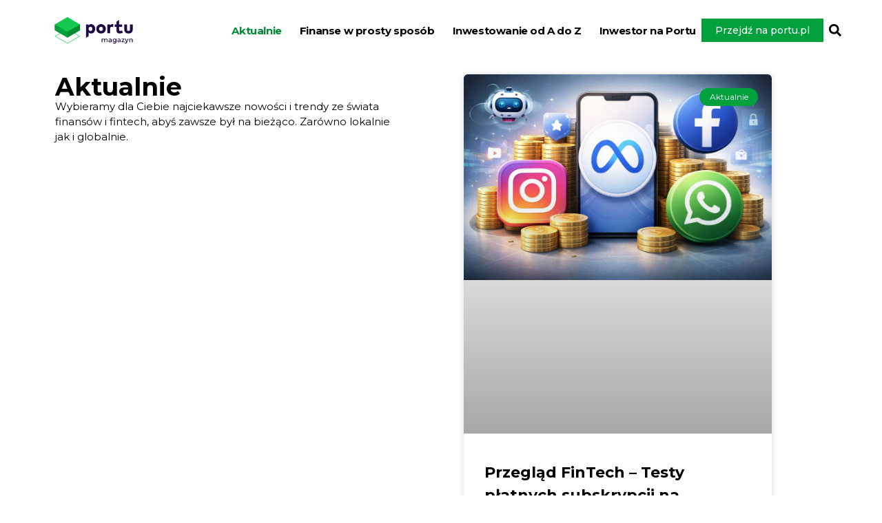

--- FILE ---
content_type: text/html; charset=UTF-8
request_url: https://magazyn.portu.pl/aktualne/
body_size: 40828
content:
<!doctype html><html lang="pl-PL"><head><meta charset="UTF-8"><script defer src="[data-uri]"></script><script>(()=>{class RocketLazyLoadScripts{constructor(){this.v="1.2.6",this.triggerEvents=["keydown","mousedown","mousemove","touchmove","touchstart","touchend","wheel"],this.userEventHandler=this.t.bind(this),this.touchStartHandler=this.i.bind(this),this.touchMoveHandler=this.o.bind(this),this.touchEndHandler=this.h.bind(this),this.clickHandler=this.u.bind(this),this.interceptedClicks=[],this.interceptedClickListeners=[],this.l(this),window.addEventListener("pageshow",(t=>{this.persisted=t.persisted,this.everythingLoaded&&this.m()})),this.CSPIssue=sessionStorage.getItem("rocketCSPIssue"),document.addEventListener("securitypolicyviolation",(t=>{this.CSPIssue||"script-src-elem"!==t.violatedDirective||"data"!==t.blockedURI||(this.CSPIssue=!0,sessionStorage.setItem("rocketCSPIssue",!0))})),document.addEventListener("DOMContentLoaded",(()=>{this.k()})),this.delayedScripts={normal:[],async:[],defer:[]},this.trash=[],this.allJQueries=[]}p(t){document.hidden?t.t():(this.triggerEvents.forEach((e=>window.addEventListener(e,t.userEventHandler,{passive:!0}))),window.addEventListener("touchstart",t.touchStartHandler,{passive:!0}),window.addEventListener("mousedown",t.touchStartHandler),document.addEventListener("visibilitychange",t.userEventHandler))}_(){this.triggerEvents.forEach((t=>window.removeEventListener(t,this.userEventHandler,{passive:!0}))),document.removeEventListener("visibilitychange",this.userEventHandler)}i(t){"HTML"!==t.target.tagName&&(window.addEventListener("touchend",this.touchEndHandler),window.addEventListener("mouseup",this.touchEndHandler),window.addEventListener("touchmove",this.touchMoveHandler,{passive:!0}),window.addEventListener("mousemove",this.touchMoveHandler),t.target.addEventListener("click",this.clickHandler),this.L(t.target,!0),this.S(t.target,"onclick","rocket-onclick"),this.C())}o(t){window.removeEventListener("touchend",this.touchEndHandler),window.removeEventListener("mouseup",this.touchEndHandler),window.removeEventListener("touchmove",this.touchMoveHandler,{passive:!0}),window.removeEventListener("mousemove",this.touchMoveHandler),t.target.removeEventListener("click",this.clickHandler),this.L(t.target,!1),this.S(t.target,"rocket-onclick","onclick"),this.M()}h(){window.removeEventListener("touchend",this.touchEndHandler),window.removeEventListener("mouseup",this.touchEndHandler),window.removeEventListener("touchmove",this.touchMoveHandler,{passive:!0}),window.removeEventListener("mousemove",this.touchMoveHandler)}u(t){t.target.removeEventListener("click",this.clickHandler),this.L(t.target,!1),this.S(t.target,"rocket-onclick","onclick"),this.interceptedClicks.push(t),t.preventDefault(),t.stopPropagation(),t.stopImmediatePropagation(),this.M()}O(){window.removeEventListener("touchstart",this.touchStartHandler,{passive:!0}),window.removeEventListener("mousedown",this.touchStartHandler),this.interceptedClicks.forEach((t=>{t.target.dispatchEvent(new MouseEvent("click",{view:t.view,bubbles:!0,cancelable:!0}))}))}l(t){EventTarget.prototype.addEventListenerWPRocketBase=EventTarget.prototype.addEventListener,EventTarget.prototype.addEventListener=function(e,i,o){"click"!==e||t.windowLoaded||i===t.clickHandler||t.interceptedClickListeners.push({target:this,func:i,options:o}),(this||window).addEventListenerWPRocketBase(e,i,o)}}L(t,e){this.interceptedClickListeners.forEach((i=>{i.target===t&&(e?t.removeEventListener("click",i.func,i.options):t.addEventListener("click",i.func,i.options))})),t.parentNode!==document.documentElement&&this.L(t.parentNode,e)}D(){return new Promise((t=>{this.P?this.M=t:t()}))}C(){this.P=!0}M(){this.P=!1}S(t,e,i){t.hasAttribute&&t.hasAttribute(e)&&(event.target.setAttribute(i,event.target.getAttribute(e)),event.target.removeAttribute(e))}t(){this._(this),"loading"===document.readyState?document.addEventListener("DOMContentLoaded",this.R.bind(this)):this.R()}k(){let t=[];document.querySelectorAll("script[type=rocketlazyloadscript][data-rocket-src]").forEach((e=>{let i=e.getAttribute("data-rocket-src");if(i&&!i.startsWith("data:")){0===i.indexOf("//")&&(i=location.protocol+i);try{const o=new URL(i).origin;o!==location.origin&&t.push({src:o,crossOrigin:e.crossOrigin||"module"===e.getAttribute("data-rocket-type")})}catch(t){}}})),t=[...new Map(t.map((t=>[JSON.stringify(t),t]))).values()],this.T(t,"preconnect")}async R(){this.lastBreath=Date.now(),this.j(this),this.F(this),this.I(),this.W(),this.q(),await this.A(this.delayedScripts.normal),await this.A(this.delayedScripts.defer),await this.A(this.delayedScripts.async);try{await this.U(),await this.H(this),await this.J()}catch(t){console.error(t)}window.dispatchEvent(new Event("rocket-allScriptsLoaded")),this.everythingLoaded=!0,this.D().then((()=>{this.O()})),this.N()}W(){document.querySelectorAll("script[type=rocketlazyloadscript]").forEach((t=>{t.hasAttribute("data-rocket-src")?t.hasAttribute("async")&&!1!==t.async?this.delayedScripts.async.push(t):t.hasAttribute("defer")&&!1!==t.defer||"module"===t.getAttribute("data-rocket-type")?this.delayedScripts.defer.push(t):this.delayedScripts.normal.push(t):this.delayedScripts.normal.push(t)}))}async B(t){if(await this.G(),!0!==t.noModule||!("noModule"in HTMLScriptElement.prototype))return new Promise((e=>{let i;function o(){(i||t).setAttribute("data-rocket-status","executed"),e()}try{if(navigator.userAgent.indexOf("Firefox/")>0||""===navigator.vendor||this.CSPIssue)i=document.createElement("script"),[...t.attributes].forEach((t=>{let e=t.nodeName;"type"!==e&&("data-rocket-type"===e&&(e="type"),"data-rocket-src"===e&&(e="src"),i.setAttribute(e,t.nodeValue))})),t.text&&(i.text=t.text),i.hasAttribute("src")?(i.addEventListener("load",o),i.addEventListener("error",(function(){i.setAttribute("data-rocket-status","failed-network"),e()})),setTimeout((()=>{i.isConnected||e()}),1)):(i.text=t.text,o()),t.parentNode.replaceChild(i,t);else{const i=t.getAttribute("data-rocket-type"),s=t.getAttribute("data-rocket-src");i?(t.type=i,t.removeAttribute("data-rocket-type")):t.removeAttribute("type"),t.addEventListener("load",o),t.addEventListener("error",(i=>{this.CSPIssue&&i.target.src.startsWith("data:")?(console.log("WPRocket: data-uri blocked by CSP -> fallback"),t.removeAttribute("src"),this.B(t).then(e)):(t.setAttribute("data-rocket-status","failed-network"),e())})),s?(t.removeAttribute("data-rocket-src"),t.src=s):t.src="data:text/javascript;base64,"+window.btoa(unescape(encodeURIComponent(t.text)))}}catch(i){t.setAttribute("data-rocket-status","failed-transform"),e()}}));t.setAttribute("data-rocket-status","skipped")}async A(t){const e=t.shift();return e&&e.isConnected?(await this.B(e),this.A(t)):Promise.resolve()}q(){this.T([...this.delayedScripts.normal,...this.delayedScripts.defer,...this.delayedScripts.async],"preload")}T(t,e){var i=document.createDocumentFragment();t.forEach((t=>{const o=t.getAttribute&&t.getAttribute("data-rocket-src")||t.src;if(o&&!o.startsWith("data:")){const s=document.createElement("link");s.href=o,s.rel=e,"preconnect"!==e&&(s.as="script"),t.getAttribute&&"module"===t.getAttribute("data-rocket-type")&&(s.crossOrigin=!0),t.crossOrigin&&(s.crossOrigin=t.crossOrigin),t.integrity&&(s.integrity=t.integrity),i.appendChild(s),this.trash.push(s)}})),document.head.appendChild(i)}j(t){let e={};function i(i,o){return e[o].eventsToRewrite.indexOf(i)>=0&&!t.everythingLoaded?"rocket-"+i:i}function o(t,o){!function(t){e[t]||(e[t]={originalFunctions:{add:t.addEventListener,remove:t.removeEventListener},eventsToRewrite:[]},t.addEventListener=function(){arguments[0]=i(arguments[0],t),e[t].originalFunctions.add.apply(t,arguments)},t.removeEventListener=function(){arguments[0]=i(arguments[0],t),e[t].originalFunctions.remove.apply(t,arguments)})}(t),e[t].eventsToRewrite.push(o)}function s(e,i){let o=e[i];e[i]=null,Object.defineProperty(e,i,{get:()=>o||function(){},set(s){t.everythingLoaded?o=s:e["rocket"+i]=o=s}})}o(document,"DOMContentLoaded"),o(window,"DOMContentLoaded"),o(window,"load"),o(window,"pageshow"),o(document,"readystatechange"),s(document,"onreadystatechange"),s(window,"onload"),s(window,"onpageshow");try{Object.defineProperty(document,"readyState",{get:()=>t.rocketReadyState,set(e){t.rocketReadyState=e},configurable:!0}),document.readyState="loading"}catch(t){console.log("WPRocket DJE readyState conflict, bypassing")}}F(t){let e;function i(e){return t.everythingLoaded?e:e.split(" ").map((t=>"load"===t||0===t.indexOf("load.")?"rocket-jquery-load":t)).join(" ")}function o(o){function s(t){const e=o.fn[t];o.fn[t]=o.fn.init.prototype[t]=function(){return this[0]===window&&("string"==typeof arguments[0]||arguments[0]instanceof String?arguments[0]=i(arguments[0]):"object"==typeof arguments[0]&&Object.keys(arguments[0]).forEach((t=>{const e=arguments[0][t];delete arguments[0][t],arguments[0][i(t)]=e}))),e.apply(this,arguments),this}}o&&o.fn&&!t.allJQueries.includes(o)&&(o.fn.ready=o.fn.init.prototype.ready=function(e){return t.domReadyFired?e.bind(document)(o):document.addEventListener("rocket-DOMContentLoaded",(()=>e.bind(document)(o))),o([])},s("on"),s("one"),t.allJQueries.push(o)),e=o}o(window.jQuery),Object.defineProperty(window,"jQuery",{get:()=>e,set(t){o(t)}})}async H(t){const e=document.querySelector("script[data-webpack]");e&&(await async function(){return new Promise((t=>{e.addEventListener("load",t),e.addEventListener("error",t)}))}(),await t.K(),await t.H(t))}async U(){this.domReadyFired=!0;try{document.readyState="interactive"}catch(t){}await this.G(),document.dispatchEvent(new Event("rocket-readystatechange")),await this.G(),document.rocketonreadystatechange&&document.rocketonreadystatechange(),await this.G(),document.dispatchEvent(new Event("rocket-DOMContentLoaded")),await this.G(),window.dispatchEvent(new Event("rocket-DOMContentLoaded"))}async J(){try{document.readyState="complete"}catch(t){}await this.G(),document.dispatchEvent(new Event("rocket-readystatechange")),await this.G(),document.rocketonreadystatechange&&document.rocketonreadystatechange(),await this.G(),window.dispatchEvent(new Event("rocket-load")),await this.G(),window.rocketonload&&window.rocketonload(),await this.G(),this.allJQueries.forEach((t=>t(window).trigger("rocket-jquery-load"))),await this.G();const t=new Event("rocket-pageshow");t.persisted=this.persisted,window.dispatchEvent(t),await this.G(),window.rocketonpageshow&&window.rocketonpageshow({persisted:this.persisted}),this.windowLoaded=!0}m(){document.onreadystatechange&&document.onreadystatechange(),window.onload&&window.onload(),window.onpageshow&&window.onpageshow({persisted:this.persisted})}I(){const t=new Map;document.write=document.writeln=function(e){const i=document.currentScript;i||console.error("WPRocket unable to document.write this: "+e);const o=document.createRange(),s=i.parentElement;let n=t.get(i);void 0===n&&(n=i.nextSibling,t.set(i,n));const c=document.createDocumentFragment();o.setStart(c,0),c.appendChild(o.createContextualFragment(e)),s.insertBefore(c,n)}}async G(){Date.now()-this.lastBreath>45&&(await this.K(),this.lastBreath=Date.now())}async K(){return document.hidden?new Promise((t=>setTimeout(t))):new Promise((t=>requestAnimationFrame(t)))}N(){this.trash.forEach((t=>t.remove()))}static run(){const t=new RocketLazyLoadScripts;t.p(t)}}RocketLazyLoadScripts.run()})();</script> <meta name="viewport" content="width=device-width, initial-scale=1"><link rel="profile" href="https://gmpg.org/xfn/11"><meta name='robots' content='index, follow, max-image-preview:large, max-snippet:-1, max-video-preview:-1' /> <script id="wpp-js" src="https://magazyn.portu.pl/wp-content/plugins/wordpress-popular-posts/assets/js/wpp.min.js?ver=7.1.0" data-sampling="0" data-sampling-rate="100" data-api-url="https://magazyn.portu.pl/wp-json/wordpress-popular-posts" data-post-id="2687" data-token="a40c66e41b" data-lang="0" data-debug="0"></script> <title>Aktualnie - Magazyn Portu</title><link rel="preload" data-rocket-preload as="style" href="https://fonts.googleapis.com/css?family=Montserrat%3A100%2C100italic%2C200%2C200italic%2C300%2C300italic%2C400%2C400italic%2C500%2C500italic%2C600%2C600italic%2C700%2C700italic%2C800%2C800italic%2C900%2C900italic&#038;subset=latin-ext&#038;display=swap" /><link rel="stylesheet" href="https://fonts.googleapis.com/css?family=Montserrat%3A100%2C100italic%2C200%2C200italic%2C300%2C300italic%2C400%2C400italic%2C500%2C500italic%2C600%2C600italic%2C700%2C700italic%2C800%2C800italic%2C900%2C900italic&#038;subset=latin-ext&#038;display=swap" media="print" onload="this.media='all'" /><noscript><link rel="stylesheet" href="https://fonts.googleapis.com/css?family=Montserrat%3A100%2C100italic%2C200%2C200italic%2C300%2C300italic%2C400%2C400italic%2C500%2C500italic%2C600%2C600italic%2C700%2C700italic%2C800%2C800italic%2C900%2C900italic&#038;subset=latin-ext&#038;display=swap" /></noscript><link rel="preload" data-rocket-preload as="image" href="https://magazyn.portu.pl/wp-content/uploads/2026/01/Gotowka-w-USA-1024x576.jpg" imagesrcset="https://magazyn.portu.pl/wp-content/uploads/2026/01/Gotowka-w-USA-1024x576.jpg 1024w, https://magazyn.portu.pl/wp-content/uploads/2026/01/Gotowka-w-USA-300x169.jpg 300w, https://magazyn.portu.pl/wp-content/uploads/2026/01/Gotowka-w-USA-768x432.jpg 768w, https://magazyn.portu.pl/wp-content/uploads/2026/01/Gotowka-w-USA.jpg 1200w" imagesizes="(max-width: 800px) 100vw, 800px" fetchpriority="high"><link rel="canonical" href="https://magazyn.portu.pl/aktualne/" /><meta property="og:locale" content="pl_PL" /><meta property="og:type" content="article" /><meta property="og:title" content="Aktualnie - Magazyn Portu" /><meta property="og:description" content="Aktualnie Wybieramy dla Ciebie najciekawsze nowości i trendy ze świata finansów i fintech, abyś zawsze był na bieżąco. Zarówno lokalnie jak i globalnie. Analizy i podsumowania Wieści z rynków Analizy trendów Analizy sytuacji ekonomicznej Analizy podsumowania Rynki finansowe Co dzieje się na rynkach? Jaki ma to wpływ na portfele? Śledzimy to za Ciebie Rynki finansowe [&hellip;]" /><meta property="og:url" content="https://magazyn.portu.pl/aktualne/" /><meta property="og:site_name" content="Magazyn Portu" /><meta property="article:modified_time" content="2024-09-05T14:51:59+00:00" /><meta name="twitter:card" content="summary_large_image" /><meta name="twitter:label1" content="Szacowany czas czytania" /><meta name="twitter:data1" content="19 minut" /><link href='https://fonts.gstatic.com' crossorigin rel='preconnect' /><link rel="alternate" type="application/rss+xml" title="Magazyn Portu &raquo; Kanał z wpisami" href="https://magazyn.portu.pl/feed/" /><link rel="alternate" type="application/rss+xml" title="Magazyn Portu &raquo; Kanał z komentarzami" href="https://magazyn.portu.pl/comments/feed/" /><link rel="alternate" title="oEmbed (JSON)" type="application/json+oembed" href="https://magazyn.portu.pl/wp-json/oembed/1.0/embed?url=https%3A%2F%2Fmagazyn.portu.pl%2Faktualne%2F" /><link rel="alternate" title="oEmbed (XML)" type="text/xml+oembed" href="https://magazyn.portu.pl/wp-json/oembed/1.0/embed?url=https%3A%2F%2Fmagazyn.portu.pl%2Faktualne%2F&#038;format=xml" /><style id='wp-img-auto-sizes-contain-inline-css'>img:is([sizes=auto i],[sizes^="auto," i]){contain-intrinsic-size:3000px 1500px}
/*# sourceURL=wp-img-auto-sizes-contain-inline-css */</style><style id='wp-emoji-styles-inline-css'>img.wp-smiley, img.emoji {
		display: inline !important;
		border: none !important;
		box-shadow: none !important;
		height: 1em !important;
		width: 1em !important;
		margin: 0 0.07em !important;
		vertical-align: -0.1em !important;
		background: none !important;
		padding: 0 !important;
	}
/*# sourceURL=wp-emoji-styles-inline-css */</style><style id='classic-theme-styles-inline-css'>/*! This file is auto-generated */
.wp-block-button__link{color:#fff;background-color:#32373c;border-radius:9999px;box-shadow:none;text-decoration:none;padding:calc(.667em + 2px) calc(1.333em + 2px);font-size:1.125em}.wp-block-file__button{background:#32373c;color:#fff;text-decoration:none}
/*# sourceURL=/wp-includes/css/classic-themes.min.css */</style><link rel='stylesheet' id='cmplz-general-css' href='https://magazyn.portu.pl/wp-content/plugins/complianz-gdpr/assets/css/cookieblocker.min.css?ver=1718111099' media='all' /><link data-minify="1" rel='stylesheet' id='wordpress-popular-posts-css-css' href='https://magazyn.portu.pl/wp-content/cache/autoptimize/autoptimize_single_c7e5c4e67dac56504b88b2e85b7f83cd.php?ver=1729081769' media='all' /><link rel='stylesheet' id='hello-elementor-css' href='https://magazyn.portu.pl/wp-content/themes/hello-elementor/style.min.css?ver=3.1.1' media='all' /><link rel='stylesheet' id='hello-elementor-theme-style-css' href='https://magazyn.portu.pl/wp-content/themes/hello-elementor/theme.min.css?ver=3.1.1' media='all' /><link rel='stylesheet' id='hello-elementor-header-footer-css' href='https://magazyn.portu.pl/wp-content/themes/hello-elementor/header-footer.min.css?ver=3.1.1' media='all' /><link rel='stylesheet' id='elementor-frontend-css' href='https://magazyn.portu.pl/wp-content/plugins/elementor/assets/css/frontend.min.css?ver=3.24.7' media='all' /><style id='elementor-frontend-inline-css'>.elementor-kit-2506{--e-global-color-primary:#14C850;--e-global-color-secondary:#110033;--e-global-color-text:#7A7A7A;--e-global-color-accent:#D2F064;--e-global-color-5b80679:#00AA3C;--e-global-color-9c37c36:#008C32;--e-global-typography-primary-font-family:"Montserrat";--e-global-typography-primary-font-weight:600;--e-global-typography-secondary-font-family:"Montserrat";--e-global-typography-secondary-font-weight:400;--e-global-typography-text-font-family:"Montserrat";--e-global-typography-text-font-weight:400;--e-global-typography-accent-font-family:"Montserrat";--e-global-typography-accent-font-weight:500;color:#000000;font-family:"Montserrat", Sans-serif;font-size:15px;font-weight:400;}.elementor-kit-2506 a{color:#00A03C;font-family:"Montserrat", Sans-serif;}.elementor-kit-2506 a:hover{color:#00A03C;font-family:"Montserrat", Sans-serif;text-decoration:underline;}.elementor-kit-2506 h1{color:#000000;font-family:"Montserrat", Sans-serif;font-size:25px;font-weight:bold;}.elementor-kit-2506 h2{color:#000000;font-family:"Montserrat", Sans-serif;font-size:20px;font-weight:bold;}.elementor-kit-2506 h3{color:#000000;font-family:"Montserrat", Sans-serif;font-size:20px;font-weight:bold;}.elementor-kit-2506 h4{color:#000000;font-family:"Montserrat", Sans-serif;font-size:15px;font-weight:bold;}.elementor-kit-2506 h5{color:#000000;font-family:"Montserrat", Sans-serif;}.elementor-kit-2506 h6{color:#000000;font-family:"Montserrat", Sans-serif;}.elementor-section.elementor-section-boxed > .elementor-container{max-width:1140px;}.e-con{--container-max-width:1140px;}.elementor-widget:not(:last-child){margin-block-end:20px;}.elementor-element{--widgets-spacing:20px 20px;}{}h1.entry-title{display:var(--page-title-display);}.elementor-kit-2506 e-page-transition{background-color:#FFBC7D;}.site-header .site-branding{flex-direction:column;align-items:stretch;}.site-header{padding-inline-end:0px;padding-inline-start:0px;}.site-footer .site-branding{flex-direction:column;align-items:stretch;}@media(max-width:1024px){.elementor-section.elementor-section-boxed > .elementor-container{max-width:1024px;}.e-con{--container-max-width:1024px;}}@media(max-width:767px){.elementor-section.elementor-section-boxed > .elementor-container{max-width:767px;}.e-con{--container-max-width:767px;}}
.elementor-2687 .elementor-element.elementor-element-7ca72982{--display:flex;--flex-direction:row;--container-widget-width:initial;--container-widget-height:100%;--container-widget-flex-grow:1;--container-widget-align-self:stretch;--flex-wrap-mobile:wrap;--gap:0px 0px;--flex-wrap:wrap;--background-transition:0.3s;--margin-top:0px;--margin-bottom:35px;--margin-left:0px;--margin-right:0px;}.elementor-2687 .elementor-element.elementor-element-a460862{--display:flex;--flex-direction:column;--container-widget-width:100%;--container-widget-height:initial;--container-widget-flex-grow:0;--container-widget-align-self:initial;--flex-wrap-mobile:wrap;--background-transition:0.3s;}.elementor-2687 .elementor-element.elementor-element-6904f27 .elementor-heading-title{font-family:"Montserrat", Sans-serif;font-size:36px;font-weight:700;}.elementor-2687 .elementor-element.elementor-element-4dc1ce6f{font-family:"Montserrat", Sans-serif;font-size:15px;}.elementor-2687 .elementor-element.elementor-element-4dc1ce6f > .elementor-widget-container{margin:0px 0px 0px 0px;}.elementor-2687 .elementor-element.elementor-element-4b5069da{--display:flex;--flex-direction:column;--container-widget-width:100%;--container-widget-height:initial;--container-widget-flex-grow:0;--container-widget-align-self:initial;--flex-wrap-mobile:wrap;--background-transition:0.3s;}.elementor-2687 .elementor-element.elementor-element-6e4350d0 .elementor-posts-container .elementor-post__thumbnail{padding-bottom:calc( 0.5 * 100% );}.elementor-2687 .elementor-element.elementor-element-6e4350d0:after{content:"0.5";}.elementor-2687 .elementor-element.elementor-element-6e4350d0 .elementor-post__meta-data span + span:before{content:"•";}.elementor-2687 .elementor-element.elementor-element-6e4350d0{--grid-column-gap:30px;--grid-row-gap:36px;}.elementor-2687 .elementor-element.elementor-element-6e4350d0 .elementor-post__card{border-radius:6px;}.elementor-2687 .elementor-element.elementor-element-6e4350d0 .elementor-post__text{margin-top:20px;margin-bottom:30px;}.elementor-2687 .elementor-element.elementor-element-6e4350d0 .elementor-post:hover .elementor-post__thumbnail img{filter:brightness( 60% ) contrast( 100% ) saturate( 100% ) blur( 0px ) hue-rotate( 0deg );}.elementor-2687 .elementor-element.elementor-element-6e4350d0 .elementor-post__badge{right:0;}.elementor-2687 .elementor-element.elementor-element-6e4350d0 .elementor-post__card .elementor-post__badge{background-color:#00A03C;color:#FFFFFF;margin:20px;font-family:"Montserrat", Sans-serif;font-weight:400;text-transform:none;}.elementor-2687 .elementor-element.elementor-element-6e4350d0 .elementor-post__title, .elementor-2687 .elementor-element.elementor-element-6e4350d0 .elementor-post__title a{color:#000000;font-family:"Montserrat", Sans-serif;font-size:22px;font-weight:700;}.elementor-2687 .elementor-element.elementor-element-6e4350d0 .elementor-post__title{margin-bottom:19px;}.elementor-2687 .elementor-element.elementor-element-6e4350d0 .elementor-post__read-more{color:#00A03C;margin-bottom:30px;}.elementor-2687 .elementor-element.elementor-element-6e4350d0 a.elementor-post__read-more{font-family:"Montserrat", Sans-serif;font-size:14px;font-weight:500;text-transform:none;text-decoration:underline;}.elementor-2687 .elementor-element.elementor-element-6e4350d0 > .elementor-widget-container{padding:0px 80px 0px 80px;}.elementor-2687 .elementor-element.elementor-element-6e4350d0.elementor-element{--align-self:center;}.elementor-2687 .elementor-element.elementor-element-323a4040{--display:flex;--flex-direction:row;--container-widget-width:calc( ( 1 - var( --container-widget-flex-grow ) ) * 100% );--container-widget-height:100%;--container-widget-flex-grow:1;--container-widget-align-self:stretch;--flex-wrap-mobile:wrap;--align-items:stretch;--gap:10px 10px;--background-transition:0.3s;--margin-top:0px;--margin-bottom:0px;--margin-left:0px;--margin-right:0px;--padding-top:60px;--padding-bottom:60px;--padding-left:0px;--padding-right:0px;}.elementor-2687 .elementor-element.elementor-element-323a4040:not(.elementor-motion-effects-element-type-background), .elementor-2687 .elementor-element.elementor-element-323a4040 > .elementor-motion-effects-container > .elementor-motion-effects-layer{background-color:#D2F064;}.elementor-2687 .elementor-element.elementor-element-323a4040, .elementor-2687 .elementor-element.elementor-element-323a4040::before{--border-transition:0.3s;}.elementor-2687 .elementor-element.elementor-element-5a74a15b{--display:flex;--background-transition:0.3s;--border-radius:5px 5px 5px 5px;box-shadow:0px 0px 49px -25px rgba(0,0,0,0.5);--margin-top:11px;--margin-bottom:11px;--margin-left:11px;--margin-right:11px;--padding-top:0px;--padding-bottom:0px;--padding-left:15px;--padding-right:015px;}.elementor-2687 .elementor-element.elementor-element-5a74a15b:not(.elementor-motion-effects-element-type-background), .elementor-2687 .elementor-element.elementor-element-5a74a15b > .elementor-motion-effects-container > .elementor-motion-effects-layer{background-color:#FFFFFF;}.elementor-2687 .elementor-element.elementor-element-5a74a15b, .elementor-2687 .elementor-element.elementor-element-5a74a15b::before{--border-transition:0.3s;}.elementor-2687 .elementor-element.elementor-element-1e99fcde .elementor-heading-title{color:#000000;font-family:"Montserrat", Sans-serif;font-size:17px;font-weight:bold;line-height:20px;}.elementor-2687 .elementor-element.elementor-element-1e99fcde > .elementor-widget-container{margin:25px 0px 25px 0px;}.elementor-2687 .elementor-element.elementor-element-745005f4 .elementor-icon-list-icon i{transition:color 0.3s;}.elementor-2687 .elementor-element.elementor-element-745005f4 .elementor-icon-list-icon svg{transition:fill 0.3s;}.elementor-2687 .elementor-element.elementor-element-745005f4{--e-icon-list-icon-size:14px;--icon-vertical-offset:0px;}.elementor-2687 .elementor-element.elementor-element-745005f4 .elementor-icon-list-item > .elementor-icon-list-text, .elementor-2687 .elementor-element.elementor-element-745005f4 .elementor-icon-list-item > a{font-family:"Montserrat", Sans-serif;font-size:14px;font-weight:400;}.elementor-2687 .elementor-element.elementor-element-745005f4 .elementor-icon-list-text{transition:color 0.3s;}.elementor-2687 .elementor-element.elementor-element-745005f4 > .elementor-widget-container{margin:0px 0px 25px 0px;}.elementor-2687 .elementor-element.elementor-element-7f6774bb .elementor-button{font-family:"Montserrat", Sans-serif;font-weight:400;fill:#FFFFFF;color:#FFFFFF;background-color:#14C850;border-radius:0px 0px 0px 0px;}.elementor-2687 .elementor-element.elementor-element-7f6774bb .elementor-button:hover, .elementor-2687 .elementor-element.elementor-element-7f6774bb .elementor-button:focus{color:#FFFFFF;background-color:#008C32;}.elementor-2687 .elementor-element.elementor-element-7f6774bb .elementor-button:hover svg, .elementor-2687 .elementor-element.elementor-element-7f6774bb .elementor-button:focus svg{fill:#FFFFFF;}.elementor-2687 .elementor-element.elementor-element-7f6774bb > .elementor-widget-container{margin:0px 0px 30px 0px;padding:0px 0px 0px 0px;}.elementor-2687 .elementor-element.elementor-element-15709cb4{--display:flex;--background-transition:0.3s;--border-radius:5px 5px 5px 5px;box-shadow:0px 0px 49px -25px rgba(0,0,0,0.5);--margin-top:11px;--margin-bottom:11px;--margin-left:11px;--margin-right:11px;--padding-top:0px;--padding-bottom:0px;--padding-left:15px;--padding-right:15px;}.elementor-2687 .elementor-element.elementor-element-15709cb4:not(.elementor-motion-effects-element-type-background), .elementor-2687 .elementor-element.elementor-element-15709cb4 > .elementor-motion-effects-container > .elementor-motion-effects-layer{background-color:#FFFFFF;}.elementor-2687 .elementor-element.elementor-element-15709cb4, .elementor-2687 .elementor-element.elementor-element-15709cb4::before{--border-transition:0.3s;}.elementor-2687 .elementor-element.elementor-element-638526e5 .elementor-heading-title{color:#000000;font-family:"Montserrat", Sans-serif;font-size:17px;font-weight:bold;line-height:20px;}.elementor-2687 .elementor-element.elementor-element-638526e5 > .elementor-widget-container{margin:25px 0px 25px 0px;}.elementor-2687 .elementor-element.elementor-element-3b19e89 .elementor-icon-list-icon i{transition:color 0.3s;}.elementor-2687 .elementor-element.elementor-element-3b19e89 .elementor-icon-list-icon svg{transition:fill 0.3s;}.elementor-2687 .elementor-element.elementor-element-3b19e89{--e-icon-list-icon-size:14px;--icon-vertical-offset:0px;}.elementor-2687 .elementor-element.elementor-element-3b19e89 .elementor-icon-list-item > .elementor-icon-list-text, .elementor-2687 .elementor-element.elementor-element-3b19e89 .elementor-icon-list-item > a{font-family:"Montserrat", Sans-serif;font-size:14px;font-weight:400;}.elementor-2687 .elementor-element.elementor-element-3b19e89 .elementor-icon-list-text{transition:color 0.3s;}.elementor-2687 .elementor-element.elementor-element-3b19e89 > .elementor-widget-container{margin:0px 0px 25px 0px;}.elementor-2687 .elementor-element.elementor-element-19592301 .elementor-button{font-family:"Montserrat", Sans-serif;fill:#FFFFFF;color:#FFFFFF;background-color:#14C850;border-radius:0px 0px 0px 0px;}.elementor-2687 .elementor-element.elementor-element-19592301 .elementor-button:hover, .elementor-2687 .elementor-element.elementor-element-19592301 .elementor-button:focus{color:#FFFFFF;background-color:#008C32;}.elementor-2687 .elementor-element.elementor-element-19592301 .elementor-button:hover svg, .elementor-2687 .elementor-element.elementor-element-19592301 .elementor-button:focus svg{fill:#FFFFFF;}.elementor-2687 .elementor-element.elementor-element-19592301 > .elementor-widget-container{margin:0px 0px 30px 0px;}.elementor-2687 .elementor-element.elementor-element-469c6d80{--display:flex;--background-transition:0.3s;--border-radius:5px 5px 5px 5px;box-shadow:0px 0px 49px -25px rgba(0,0,0,0.5);--margin-top:11px;--margin-bottom:11px;--margin-left:11px;--margin-right:11px;--padding-top:0px;--padding-bottom:0px;--padding-left:15px;--padding-right:15px;}.elementor-2687 .elementor-element.elementor-element-469c6d80:not(.elementor-motion-effects-element-type-background), .elementor-2687 .elementor-element.elementor-element-469c6d80 > .elementor-motion-effects-container > .elementor-motion-effects-layer{background-color:#FFFFFF;}.elementor-2687 .elementor-element.elementor-element-469c6d80, .elementor-2687 .elementor-element.elementor-element-469c6d80::before{--border-transition:0.3s;}.elementor-2687 .elementor-element.elementor-element-3f754ed .elementor-heading-title{color:#000000;font-family:"Montserrat", Sans-serif;font-size:17px;font-weight:bold;line-height:20px;}.elementor-2687 .elementor-element.elementor-element-3f754ed > .elementor-widget-container{margin:25px 0px 25px 0px;}.elementor-2687 .elementor-element.elementor-element-2c3ca770 .elementor-icon-list-icon i{transition:color 0.3s;}.elementor-2687 .elementor-element.elementor-element-2c3ca770 .elementor-icon-list-icon svg{transition:fill 0.3s;}.elementor-2687 .elementor-element.elementor-element-2c3ca770{--e-icon-list-icon-size:14px;--icon-vertical-offset:0px;}.elementor-2687 .elementor-element.elementor-element-2c3ca770 .elementor-icon-list-item > .elementor-icon-list-text, .elementor-2687 .elementor-element.elementor-element-2c3ca770 .elementor-icon-list-item > a{font-family:"Montserrat", Sans-serif;font-size:14px;font-weight:400;}.elementor-2687 .elementor-element.elementor-element-2c3ca770 .elementor-icon-list-text{transition:color 0.3s;}.elementor-2687 .elementor-element.elementor-element-2c3ca770 > .elementor-widget-container{margin:0px 0px 25px 0px;}.elementor-2687 .elementor-element.elementor-element-12d7b83b .elementor-button{font-family:"Montserrat", Sans-serif;fill:#FFFFFF;color:#FFFFFF;background-color:#14C850;border-radius:0px 0px 0px 0px;}.elementor-2687 .elementor-element.elementor-element-12d7b83b .elementor-button:hover, .elementor-2687 .elementor-element.elementor-element-12d7b83b .elementor-button:focus{color:#FFFFFF;background-color:#008C32;}.elementor-2687 .elementor-element.elementor-element-12d7b83b .elementor-button:hover svg, .elementor-2687 .elementor-element.elementor-element-12d7b83b .elementor-button:focus svg{fill:#FFFFFF;}.elementor-2687 .elementor-element.elementor-element-12d7b83b > .elementor-widget-container{margin:0px 0px 30px 0px;}.elementor-2687 .elementor-element.elementor-element-180c88a4{--display:flex;--background-transition:0.3s;--border-radius:5px 5px 5px 5px;box-shadow:0px 0px 49px -25px rgba(0,0,0,0.5);--margin-top:11px;--margin-bottom:11px;--margin-left:11px;--margin-right:11px;--padding-top:0px;--padding-bottom:0px;--padding-left:15px;--padding-right:15px;}.elementor-2687 .elementor-element.elementor-element-180c88a4:not(.elementor-motion-effects-element-type-background), .elementor-2687 .elementor-element.elementor-element-180c88a4 > .elementor-motion-effects-container > .elementor-motion-effects-layer{background-color:#FFFFFF;}.elementor-2687 .elementor-element.elementor-element-180c88a4, .elementor-2687 .elementor-element.elementor-element-180c88a4::before{--border-transition:0.3s;}.elementor-2687 .elementor-element.elementor-element-341b49c9 .elementor-heading-title{color:#000000;font-family:"Montserrat", Sans-serif;font-size:17px;font-weight:bold;line-height:20px;}.elementor-2687 .elementor-element.elementor-element-341b49c9 > .elementor-widget-container{margin:25px 0px 25px 0px;}.elementor-2687 .elementor-element.elementor-element-3c402b10 .elementor-icon-list-icon i{transition:color 0.3s;}.elementor-2687 .elementor-element.elementor-element-3c402b10 .elementor-icon-list-icon svg{transition:fill 0.3s;}.elementor-2687 .elementor-element.elementor-element-3c402b10{--e-icon-list-icon-size:14px;--icon-vertical-offset:0px;}.elementor-2687 .elementor-element.elementor-element-3c402b10 .elementor-icon-list-item > .elementor-icon-list-text, .elementor-2687 .elementor-element.elementor-element-3c402b10 .elementor-icon-list-item > a{font-family:"Montserrat", Sans-serif;font-size:14px;font-weight:400;}.elementor-2687 .elementor-element.elementor-element-3c402b10 .elementor-icon-list-text{transition:color 0.3s;}.elementor-2687 .elementor-element.elementor-element-3c402b10 > .elementor-widget-container{margin:0px 0px 25px 0px;}.elementor-2687 .elementor-element.elementor-element-64b5ebe5 .elementor-button{font-family:"Montserrat", Sans-serif;fill:#FFFFFF;color:#FFFFFF;background-color:#14C850;border-radius:0px 0px 0px 0px;}.elementor-2687 .elementor-element.elementor-element-64b5ebe5 .elementor-button:hover, .elementor-2687 .elementor-element.elementor-element-64b5ebe5 .elementor-button:focus{color:#FFFFFF;background-color:#008C32;}.elementor-2687 .elementor-element.elementor-element-64b5ebe5 .elementor-button:hover svg, .elementor-2687 .elementor-element.elementor-element-64b5ebe5 .elementor-button:focus svg{fill:#FFFFFF;}.elementor-2687 .elementor-element.elementor-element-64b5ebe5 > .elementor-widget-container{margin:0px 0px 30px 0px;}.elementor-2687 .elementor-element.elementor-element-66e56f5d{margin-top:0px;margin-bottom:0px;padding:50px 0px 20px 0px;}.elementor-2687 .elementor-element.elementor-element-2c1686b1 .elementor-posts-container .elementor-post__thumbnail{padding-bottom:calc( 0.7 * 100% );}.elementor-2687 .elementor-element.elementor-element-2c1686b1:after{content:"0.7";}.elementor-2687 .elementor-element.elementor-element-2c1686b1 .elementor-post__thumbnail__link{width:40%;}.elementor-2687 .elementor-element.elementor-element-2c1686b1 .elementor-post__meta-data span + span:before{content:"•";}.elementor-2687 .elementor-element.elementor-element-2c1686b1{--grid-column-gap:30px;--grid-row-gap:60px;}.elementor-2687 .elementor-element.elementor-element-2c1686b1 .elementor-post__thumbnail{border-radius:6px 6px 6px 6px;}.elementor-2687 .elementor-element.elementor-element-2c1686b1.elementor-posts--thumbnail-left .elementor-post__thumbnail__link{margin-right:20px;}.elementor-2687 .elementor-element.elementor-element-2c1686b1.elementor-posts--thumbnail-right .elementor-post__thumbnail__link{margin-left:20px;}.elementor-2687 .elementor-element.elementor-element-2c1686b1.elementor-posts--thumbnail-top .elementor-post__thumbnail__link{margin-bottom:20px;}.elementor-2687 .elementor-element.elementor-element-2c1686b1 .elementor-post:hover .elementor-post__thumbnail img{filter:brightness( 70% ) contrast( 100% ) saturate( 100% ) blur( 0px ) hue-rotate( 0deg );}.elementor-2687 .elementor-element.elementor-element-2c1686b1 .elementor-post__title, .elementor-2687 .elementor-element.elementor-element-2c1686b1 .elementor-post__title a{color:#000000;font-family:"Montserrat", Sans-serif;font-size:22px;font-weight:700;}.elementor-2687 .elementor-element.elementor-element-2c1686b1 .elementor-post__title{margin-bottom:8px;}.elementor-2687 .elementor-element.elementor-element-2c1686b1 .elementor-post__meta-data{color:#979797;font-family:"Montserrat", Sans-serif;font-size:13px;font-weight:400;margin-bottom:8px;}.elementor-2687 .elementor-element.elementor-element-2c1686b1 .elementor-post__excerpt p{color:#000000;font-family:"Montserrat", Sans-serif;font-size:15px;font-weight:400;}.elementor-2687 .elementor-element.elementor-element-2c1686b1 .elementor-pagination{text-align:center;font-size:16px;font-weight:400;letter-spacing:3px;margin-top:20px;}body:not(.rtl) .elementor-2687 .elementor-element.elementor-element-2c1686b1 .elementor-pagination .page-numbers:not(:first-child){margin-left:calc( 10px/2 );}body:not(.rtl) .elementor-2687 .elementor-element.elementor-element-2c1686b1 .elementor-pagination .page-numbers:not(:last-child){margin-right:calc( 10px/2 );}body.rtl .elementor-2687 .elementor-element.elementor-element-2c1686b1 .elementor-pagination .page-numbers:not(:first-child){margin-right:calc( 10px/2 );}body.rtl .elementor-2687 .elementor-element.elementor-element-2c1686b1 .elementor-pagination .page-numbers:not(:last-child){margin-left:calc( 10px/2 );}.elementor-2687 .elementor-element.elementor-element-2c1686b1 > .elementor-widget-container{margin:0px 0px 0px 0px;padding:0px 030px 0px 0px;}.elementor-2687 .elementor-element.elementor-element-161c21e4 .elementor-posts-container .elementor-post__thumbnail{padding-bottom:calc( 0.7 * 100% );}.elementor-2687 .elementor-element.elementor-element-161c21e4:after{content:"0.7";}.elementor-2687 .elementor-element.elementor-element-161c21e4 .elementor-post__thumbnail__link{width:40%;}.elementor-2687 .elementor-element.elementor-element-161c21e4 .elementor-post__meta-data span + span:before{content:"•";}.elementor-2687 .elementor-element.elementor-element-161c21e4{--grid-column-gap:30px;--grid-row-gap:60px;}.elementor-2687 .elementor-element.elementor-element-161c21e4 .elementor-post__thumbnail{border-radius:6px 6px 6px 6px;}.elementor-2687 .elementor-element.elementor-element-161c21e4.elementor-posts--thumbnail-left .elementor-post__thumbnail__link{margin-right:20px;}.elementor-2687 .elementor-element.elementor-element-161c21e4.elementor-posts--thumbnail-right .elementor-post__thumbnail__link{margin-left:20px;}.elementor-2687 .elementor-element.elementor-element-161c21e4.elementor-posts--thumbnail-top .elementor-post__thumbnail__link{margin-bottom:20px;}.elementor-2687 .elementor-element.elementor-element-161c21e4 .elementor-post:hover .elementor-post__thumbnail img{filter:brightness( 70% ) contrast( 100% ) saturate( 100% ) blur( 0px ) hue-rotate( 0deg );}.elementor-2687 .elementor-element.elementor-element-161c21e4 .elementor-post__title, .elementor-2687 .elementor-element.elementor-element-161c21e4 .elementor-post__title a{color:#000000;font-family:"Montserrat", Sans-serif;font-size:22px;font-weight:700;}.elementor-2687 .elementor-element.elementor-element-161c21e4 .elementor-post__title{margin-bottom:8px;}.elementor-2687 .elementor-element.elementor-element-161c21e4 .elementor-post__meta-data{color:#979797;font-family:"Montserrat", Sans-serif;font-size:13px;font-weight:400;margin-bottom:8px;}.elementor-2687 .elementor-element.elementor-element-161c21e4 .elementor-post__excerpt p{color:#000000;font-family:"Montserrat", Sans-serif;font-size:15px;font-weight:400;}.elementor-2687 .elementor-element.elementor-element-161c21e4 .elementor-pagination{text-align:center;font-size:16px;font-weight:400;letter-spacing:3px;margin-top:20px;}body:not(.rtl) .elementor-2687 .elementor-element.elementor-element-161c21e4 .elementor-pagination .page-numbers:not(:first-child){margin-left:calc( 10px/2 );}body:not(.rtl) .elementor-2687 .elementor-element.elementor-element-161c21e4 .elementor-pagination .page-numbers:not(:last-child){margin-right:calc( 10px/2 );}body.rtl .elementor-2687 .elementor-element.elementor-element-161c21e4 .elementor-pagination .page-numbers:not(:first-child){margin-right:calc( 10px/2 );}body.rtl .elementor-2687 .elementor-element.elementor-element-161c21e4 .elementor-pagination .page-numbers:not(:last-child){margin-left:calc( 10px/2 );}.elementor-2687 .elementor-element.elementor-element-161c21e4 > .elementor-widget-container{margin:0px 0px 0px 0px;padding:0px 030px 0px 0px;}.elementor-2687 .elementor-element.elementor-element-9295eaa{--divider-border-style:solid;--divider-color:#14C850;--divider-border-width:1px;}.elementor-2687 .elementor-element.elementor-element-9295eaa .elementor-divider-separator{width:30%;}.elementor-2687 .elementor-element.elementor-element-9295eaa .elementor-divider{padding-block-start:15px;padding-block-end:15px;}.elementor-2687 .elementor-element.elementor-element-d6e45ff .elementor-wrapper{--video-aspect-ratio:1.77777;}@media(max-width:1024px){.elementor-2687 .elementor-element.elementor-element-6e4350d0 > .elementor-widget-container{margin:0px 0px 0px 0px;padding:0px 0px 0px 0px;}.elementor-2687 .elementor-element.elementor-element-161c21e4 .elementor-posts-container .elementor-post__thumbnail{padding-bottom:calc( 0.5 * 100% );}.elementor-2687 .elementor-element.elementor-element-161c21e4:after{content:"0.5";}.elementor-2687 .elementor-element.elementor-element-161c21e4 .elementor-post__thumbnail__link{width:100%;}}@media(min-width:768px){.elementor-2687 .elementor-element.elementor-element-7ca72982{--content-width:1140px;}.elementor-2687 .elementor-element.elementor-element-a460862{--width:45%;}.elementor-2687 .elementor-element.elementor-element-4b5069da{--width:55%;}}@media(max-width:767px){.elementor-2687 .elementor-element.elementor-element-a460862{--margin-top:0px;--margin-bottom:10px;--margin-left:0px;--margin-right:0px;}.elementor-2687 .elementor-element.elementor-element-4b5069da{--margin-top:0px;--margin-bottom:0px;--margin-left:0px;--margin-right:0px;--padding-top:0px;--padding-bottom:0px;--padding-left:0px;--padding-right:0px;}.elementor-2687 .elementor-element.elementor-element-6e4350d0 .elementor-posts-container .elementor-post__thumbnail{padding-bottom:calc( 0.5 * 100% );}.elementor-2687 .elementor-element.elementor-element-6e4350d0:after{content:"0.5";}.elementor-2687 .elementor-element.elementor-element-6e4350d0 > .elementor-widget-container{margin:0px 0px 0px 0px;padding:0px 0px 0px 0px;}.elementor-2687 .elementor-element.elementor-element-2c1686b1 .elementor-posts-container .elementor-post__thumbnail{padding-bottom:calc( 0.8 * 100% );}.elementor-2687 .elementor-element.elementor-element-2c1686b1:after{content:"0.8";}.elementor-2687 .elementor-element.elementor-element-2c1686b1 .elementor-post__thumbnail__link{width:40%;}.elementor-2687 .elementor-element.elementor-element-161c21e4 .elementor-posts-container .elementor-post__thumbnail{padding-bottom:calc( 0.6 * 100% );}.elementor-2687 .elementor-element.elementor-element-161c21e4:after{content:"0.6";}.elementor-2687 .elementor-element.elementor-element-161c21e4 .elementor-post__thumbnail__link{width:100%;}.elementor-2687 .elementor-element.elementor-element-161c21e4 > .elementor-widget-container{margin:0px 0px 0px 0px;padding:0px 0px 60px 0px;}}
.elementor-3670 .elementor-element.elementor-element-20f4eeaf{--display:flex;--flex-direction:row;--container-widget-width:calc( ( 1 - var( --container-widget-flex-grow ) ) * 100% );--container-widget-height:100%;--container-widget-flex-grow:1;--container-widget-align-self:stretch;--flex-wrap-mobile:wrap;--justify-content:center;--align-items:center;--gap:0px 0px;--background-transition:0.3s;}.elementor-3670 .elementor-element.elementor-element-6c2693bd{--display:flex;--flex-direction:column;--container-widget-width:100%;--container-widget-height:initial;--container-widget-flex-grow:0;--container-widget-align-self:initial;--flex-wrap-mobile:wrap;--background-transition:0.3s;--margin-top:0px;--margin-bottom:0px;--margin-left:0px;--margin-right:0px;--padding-top:0px;--padding-bottom:0px;--padding-left:0px;--padding-right:0px;}.elementor-3670 .elementor-element.elementor-element-ab70b94{text-align:center;}.elementor-3670 .elementor-element.elementor-element-ab70b94 img{width:50%;}.elementor-3670 .elementor-element.elementor-element-ab70b94 > .elementor-widget-container{margin:0px 0px 0px 0px;padding:0px 0px 0px 0px;}.elementor-3670 .elementor-element.elementor-element-64d666d6{--display:flex;--flex-direction:column;--container-widget-width:calc( ( 1 - var( --container-widget-flex-grow ) ) * 100% );--container-widget-height:initial;--container-widget-flex-grow:0;--container-widget-align-self:initial;--flex-wrap-mobile:wrap;--align-items:center;--background-transition:0.3s;--margin-top:0px;--margin-bottom:0px;--margin-left:0px;--margin-right:0px;--padding-top:0px;--padding-bottom:0px;--padding-left:0px;--padding-right:0px;}.elementor-3670 .elementor-element.elementor-element-64d666d6.e-con{--align-self:center;}.elementor-3670 .elementor-element.elementor-element-5e4165ae .elementor-menu-toggle{margin:0 auto;background-color:#FFFFFF00;border-width:0px;border-radius:0px;}.elementor-3670 .elementor-element.elementor-element-5e4165ae .elementor-nav-menu .elementor-item{font-family:"Montserrat", Sans-serif;font-size:15px;font-weight:bold;font-style:normal;text-decoration:none;line-height:23px;letter-spacing:-0.4px;word-spacing:0px;}.elementor-3670 .elementor-element.elementor-element-5e4165ae .elementor-nav-menu--main .elementor-item{color:#000000;fill:#000000;padding-left:8px;padding-right:8px;padding-top:4px;padding-bottom:4px;}.elementor-3670 .elementor-element.elementor-element-5e4165ae .elementor-nav-menu--main .elementor-item:hover,
					.elementor-3670 .elementor-element.elementor-element-5e4165ae .elementor-nav-menu--main .elementor-item.elementor-item-active,
					.elementor-3670 .elementor-element.elementor-element-5e4165ae .elementor-nav-menu--main .elementor-item.highlighted,
					.elementor-3670 .elementor-element.elementor-element-5e4165ae .elementor-nav-menu--main .elementor-item:focus{color:#13cb53;fill:#13cb53;}.elementor-3670 .elementor-element.elementor-element-5e4165ae .elementor-nav-menu--main .elementor-item.elementor-item-active{color:#048c34;}.elementor-3670 .elementor-element.elementor-element-5e4165ae{--e-nav-menu-horizontal-menu-item-margin:calc( 10px / 2 );}.elementor-3670 .elementor-element.elementor-element-5e4165ae .elementor-nav-menu--main:not(.elementor-nav-menu--layout-horizontal) .elementor-nav-menu > li:not(:last-child){margin-bottom:10px;}.elementor-3670 .elementor-element.elementor-element-5e4165ae .elementor-nav-menu--dropdown a, .elementor-3670 .elementor-element.elementor-element-5e4165ae .elementor-menu-toggle{color:#000000;}.elementor-3670 .elementor-element.elementor-element-5e4165ae .elementor-nav-menu--dropdown{background-color:#FFFFFF;border-radius:0px 0px 0px 0px;}.elementor-3670 .elementor-element.elementor-element-5e4165ae .elementor-nav-menu--dropdown a:hover,
					.elementor-3670 .elementor-element.elementor-element-5e4165ae .elementor-nav-menu--dropdown a.elementor-item-active,
					.elementor-3670 .elementor-element.elementor-element-5e4165ae .elementor-nav-menu--dropdown a.highlighted,
					.elementor-3670 .elementor-element.elementor-element-5e4165ae .elementor-menu-toggle:hover{color:#13cb53;}.elementor-3670 .elementor-element.elementor-element-5e4165ae .elementor-nav-menu--dropdown a:hover,
					.elementor-3670 .elementor-element.elementor-element-5e4165ae .elementor-nav-menu--dropdown a.elementor-item-active,
					.elementor-3670 .elementor-element.elementor-element-5e4165ae .elementor-nav-menu--dropdown a.highlighted{background-color:#FFFFFF;}.elementor-3670 .elementor-element.elementor-element-5e4165ae .elementor-nav-menu--dropdown a.elementor-item-active{color:#13cb53;background-color:#FFFFFF;}.elementor-3670 .elementor-element.elementor-element-5e4165ae .elementor-nav-menu--dropdown .elementor-item, .elementor-3670 .elementor-element.elementor-element-5e4165ae .elementor-nav-menu--dropdown  .elementor-sub-item{font-family:"Montserrat", Sans-serif;font-size:13px;font-weight:400;text-transform:none;font-style:normal;text-decoration:none;letter-spacing:0px;}.elementor-3670 .elementor-element.elementor-element-5e4165ae .elementor-nav-menu--dropdown li:first-child a{border-top-left-radius:0px;border-top-right-radius:0px;}.elementor-3670 .elementor-element.elementor-element-5e4165ae .elementor-nav-menu--dropdown li:last-child a{border-bottom-right-radius:0px;border-bottom-left-radius:0px;}.elementor-3670 .elementor-element.elementor-element-5e4165ae .elementor-nav-menu--main .elementor-nav-menu--dropdown, .elementor-3670 .elementor-element.elementor-element-5e4165ae .elementor-nav-menu__container.elementor-nav-menu--dropdown{box-shadow:1px 1px 48px -14px rgba(0, 0, 0, 0.25);}.elementor-3670 .elementor-element.elementor-element-5e4165ae .elementor-nav-menu--dropdown li:not(:last-child){border-style:none;}.elementor-3670 .elementor-element.elementor-element-5e4165ae div.elementor-menu-toggle{color:#000000;}.elementor-3670 .elementor-element.elementor-element-5e4165ae div.elementor-menu-toggle svg{fill:#000000;}.elementor-3670 .elementor-element.elementor-element-5e4165ae div.elementor-menu-toggle:hover{color:#000000;}.elementor-3670 .elementor-element.elementor-element-5e4165ae div.elementor-menu-toggle:hover svg{fill:#000000;}.elementor-3670 .elementor-element.elementor-element-5e4165ae > .elementor-widget-container{margin:0px 0px 0px 0px;padding:0px 0px 0px 0px;}.elementor-3670 .elementor-element.elementor-element-733e4198{--display:flex;--flex-direction:row;--container-widget-width:initial;--container-widget-height:100%;--container-widget-flex-grow:1;--container-widget-align-self:stretch;--flex-wrap-mobile:wrap;--gap:50px 50px;--background-transition:0.3s;--margin-top:0px;--margin-bottom:0px;--margin-left:0px;--margin-right:0px;--padding-top:0px;--padding-bottom:0px;--padding-left:0px;--padding-right:0px;}.elementor-3670 .elementor-element.elementor-element-733e4198.e-con{--align-self:center;}.elementor-3670 .elementor-element.elementor-element-5f4ab193 .elementor-button{font-family:"Montserrat", Sans-serif;font-size:14px;font-weight:500;fill:#FFFFFF;color:#FFFFFF;background-color:#00A03C;border-radius:0px 0px 0px 0px;}.elementor-3670 .elementor-element.elementor-element-5f4ab193 .elementor-button:hover, .elementor-3670 .elementor-element.elementor-element-5f4ab193 .elementor-button:focus{color:#FFFFFF;background-color:#006624;}.elementor-3670 .elementor-element.elementor-element-5f4ab193 .elementor-button:hover svg, .elementor-3670 .elementor-element.elementor-element-5f4ab193 .elementor-button:focus svg{fill:#FFFFFF;}.elementor-3670 .elementor-element.elementor-element-5f4ab193 > .elementor-widget-container{margin:0px 0px 0px 0px;padding:0px 0px 0px 0px;}.elementor-3670 .elementor-element.elementor-element-2d753c41 .elementor-search-form{text-align:left;}.elementor-3670 .elementor-element.elementor-element-2d753c41 .elementor-search-form__toggle{--e-search-form-toggle-size:33px;--e-search-form-toggle-color:#000000;--e-search-form-toggle-background-color:#02010100;--e-search-form-toggle-icon-size:calc(55em / 100);}.elementor-3670 .elementor-element.elementor-element-2d753c41:not(.elementor-search-form--skin-full_screen) .elementor-search-form__container{border-radius:3px;}.elementor-3670 .elementor-element.elementor-element-2d753c41.elementor-search-form--skin-full_screen input[type="search"].elementor-search-form__input{border-radius:3px;}.elementor-3670 .elementor-element.elementor-element-2d753c41 > .elementor-widget-container{margin:0px 0px 0px 0px;padding:0px 30px 0px 0px;}@media(min-width:768px){.elementor-3670 .elementor-element.elementor-element-6c2693bd{--width:20%;}.elementor-3670 .elementor-element.elementor-element-64d666d6{--width:60%;}.elementor-3670 .elementor-element.elementor-element-733e4198{--width:20%;}}@media(max-width:1024px) and (min-width:768px){.elementor-3670 .elementor-element.elementor-element-6c2693bd{--width:40%;}.elementor-3670 .elementor-element.elementor-element-64d666d6{--width:20%;}.elementor-3670 .elementor-element.elementor-element-733e4198{--width:60%;}}@media(max-width:1024px){.elementor-3670 .elementor-element.elementor-element-20f4eeaf{--margin-top:0px;--margin-bottom:0px;--margin-left:0px;--margin-right:0px;--padding-top:0px;--padding-bottom:0px;--padding-left:0px;--padding-right:0px;}.elementor-3670 .elementor-element.elementor-element-ab70b94 img{width:50%;}.elementor-3670 .elementor-element.elementor-element-ab70b94 > .elementor-widget-container{margin:0px 0px 0px 0px;padding:0px 0px 0px 0px;}.elementor-3670 .elementor-element.elementor-element-64d666d6{--flex-direction:column;--container-widget-width:calc( ( 1 - var( --container-widget-flex-grow ) ) * 100% );--container-widget-height:initial;--container-widget-flex-grow:0;--container-widget-align-self:initial;--flex-wrap-mobile:wrap;--align-items:center;}.elementor-3670 .elementor-element.elementor-element-64d666d6.e-con{--order:99999 /* order end hack */;}.elementor-3670 .elementor-element.elementor-element-5e4165ae .elementor-nav-menu--main > .elementor-nav-menu > li > .elementor-nav-menu--dropdown, .elementor-3670 .elementor-element.elementor-element-5e4165ae .elementor-nav-menu__container.elementor-nav-menu--dropdown{margin-top:22px !important;}.elementor-3670 .elementor-element.elementor-element-5e4165ae .elementor-menu-toggle{border-width:0px;border-radius:0px;}.elementor-3670 .elementor-element.elementor-element-5e4165ae > .elementor-widget-container{margin:0px 030px 0px 0px;}.elementor-3670 .elementor-element.elementor-element-5e4165ae{width:100%;max-width:100%;}.elementor-3670 .elementor-element.elementor-element-733e4198{--gap:30% 30%;}.elementor-3670 .elementor-element.elementor-element-5f4ab193 > .elementor-widget-container{margin:0px 0px 0px 0px;padding:0px 0px 0px 0px;}}@media(max-width:767px){.elementor-3670 .elementor-element.elementor-element-6c2693bd{--width:60%;--margin-top:0px;--margin-bottom:20px;--margin-left:0px;--margin-right:30px;--padding-top:0px;--padding-bottom:0px;--padding-left:0px;--padding-right:30px;}.elementor-3670 .elementor-element.elementor-element-ab70b94 img{width:70%;}.elementor-3670 .elementor-element.elementor-element-ab70b94 > .elementor-widget-container{margin:0px 0px 0px 0px;padding:0px 0px 0px 0px;}.elementor-3670 .elementor-element.elementor-element-64d666d6{--width:30%;--flex-direction:row-reverse;--container-widget-width:initial;--container-widget-height:100%;--container-widget-flex-grow:1;--container-widget-align-self:stretch;--flex-wrap-mobile:wrap-reverse;--justify-content:center;--margin-top:0px;--margin-bottom:0px;--margin-left:0px;--margin-right:0px;--padding-top:15px;--padding-bottom:15px;--padding-left:15px;--padding-right:15px;}.elementor-3670 .elementor-element.elementor-element-64d666d6.e-con{--align-self:flex-start;}.elementor-3670 .elementor-element.elementor-element-5e4165ae .elementor-nav-menu--main .elementor-item{padding-left:6px;padding-right:6px;}.elementor-3670 .elementor-element.elementor-element-5e4165ae{--nav-menu-icon-size:25px;}.elementor-3670 .elementor-element.elementor-element-5e4165ae .elementor-menu-toggle{border-width:0px;}.elementor-3670 .elementor-element.elementor-element-5e4165ae > .elementor-widget-container{margin:0px 0px 0px 0px;padding:0px 10px 0px 0px;}.elementor-3670 .elementor-element.elementor-element-733e4198{--width:100%;--min-height:0px;--justify-content:center;--align-items:center;--container-widget-width:calc( ( 1 - var( --container-widget-flex-grow ) ) * 100% );--gap:52px 52px;}.elementor-3670 .elementor-element.elementor-element-5f4ab193 > .elementor-widget-container{margin:0px 0px 0px 0px;padding:0px 0px 0px 0px;}}
.elementor-2584 .elementor-element.elementor-element-47c4aa83{--display:flex;--flex-direction:row;--container-widget-width:calc( ( 1 - var( --container-widget-flex-grow ) ) * 100% );--container-widget-height:100%;--container-widget-flex-grow:1;--container-widget-align-self:stretch;--flex-wrap-mobile:wrap;--justify-content:space-between;--align-items:stretch;--gap:0px 0px;--background-transition:0.3s;--margin-top:0px;--margin-bottom:0px;--margin-left:0px;--margin-right:0px;--padding-top:50px;--padding-bottom:50px;--padding-left:0px;--padding-right:0px;}.elementor-2584 .elementor-element.elementor-element-47c4aa83:not(.elementor-motion-effects-element-type-background), .elementor-2584 .elementor-element.elementor-element-47c4aa83 > .elementor-motion-effects-container > .elementor-motion-effects-layer{background-color:#1D0946;}.elementor-2584 .elementor-element.elementor-element-47c4aa83, .elementor-2584 .elementor-element.elementor-element-47c4aa83::before{--border-transition:0.3s;}.elementor-2584 .elementor-element.elementor-element-47c4aa83.e-con{--align-self:center;}.elementor-2584 .elementor-element.elementor-element-4df6f4a9{--display:flex;--gap:32px 32px;--background-transition:0.3s;--padding-top:0%;--padding-bottom:0%;--padding-left:0%;--padding-right:5%;}.elementor-2584 .elementor-element.elementor-element-3779e08c .elementor-image-box-wrapper{text-align:left;}.elementor-2584 .elementor-element.elementor-element-3779e08c.elementor-position-right .elementor-image-box-img{margin-left:20px;}.elementor-2584 .elementor-element.elementor-element-3779e08c.elementor-position-left .elementor-image-box-img{margin-right:20px;}.elementor-2584 .elementor-element.elementor-element-3779e08c.elementor-position-top .elementor-image-box-img{margin-bottom:20px;}.elementor-2584 .elementor-element.elementor-element-3779e08c .elementor-image-box-wrapper .elementor-image-box-img{width:50%;}.elementor-2584 .elementor-element.elementor-element-3779e08c .elementor-image-box-img img{transition-duration:0.3s;}.elementor-2584 .elementor-element.elementor-element-3779e08c .elementor-image-box-title{color:#1C244B;font-family:"Montserrat", Sans-serif;font-size:35px;font-weight:600;text-transform:capitalize;font-style:normal;text-decoration:none;line-height:1.2em;letter-spacing:0px;}.elementor-2584 .elementor-element.elementor-element-3779e08c .elementor-image-box-description{color:#FFFFFF99;font-family:"Montserrat", Sans-serif;font-size:14px;font-weight:500;text-transform:none;font-style:normal;text-decoration:none;line-height:1.5em;letter-spacing:0px;}.elementor-2584 .elementor-element.elementor-element-5e9d6727{--grid-template-columns:repeat(0, auto);--icon-size:23px;--grid-column-gap:20px;--grid-row-gap:0px;}.elementor-2584 .elementor-element.elementor-element-5e9d6727 .elementor-widget-container{text-align:left;}.elementor-2584 .elementor-element.elementor-element-5e9d6727 .elementor-social-icon{background-color:#31728B00;--icon-padding:0em;}.elementor-2584 .elementor-element.elementor-element-5e9d6727 .elementor-social-icon i{color:#FFFFFF;}.elementor-2584 .elementor-element.elementor-element-5e9d6727 .elementor-social-icon svg{fill:#FFFFFF;}.elementor-2584 .elementor-element.elementor-element-5e9d6727 .elementor-social-icon:hover i{color:#FFFFFF;}.elementor-2584 .elementor-element.elementor-element-5e9d6727 .elementor-social-icon:hover svg{fill:#FFFFFF;}.elementor-2584 .elementor-element.elementor-element-7ac807e{--display:flex;--gap:24px 24px;--background-transition:0.3s;--margin-top:0px;--margin-bottom:0px;--margin-left:0px;--margin-right:0px;--padding-top:0px;--padding-bottom:0px;--padding-left:0px;--padding-right:0px;}.elementor-2584 .elementor-element.elementor-element-57da5684 .elementor-heading-title{color:#FFFFFF;font-family:"Montserrat", Sans-serif;font-size:22px;font-weight:700;text-transform:capitalize;font-style:normal;text-decoration:none;line-height:1.2em;letter-spacing:0px;}.elementor-2584 .elementor-element.elementor-element-317699f8 .elementor-icon-list-items:not(.elementor-inline-items) .elementor-icon-list-item:not(:last-child){padding-bottom:calc(10px/2);}.elementor-2584 .elementor-element.elementor-element-317699f8 .elementor-icon-list-items:not(.elementor-inline-items) .elementor-icon-list-item:not(:first-child){margin-top:calc(10px/2);}.elementor-2584 .elementor-element.elementor-element-317699f8 .elementor-icon-list-items.elementor-inline-items .elementor-icon-list-item{margin-right:calc(10px/2);margin-left:calc(10px/2);}.elementor-2584 .elementor-element.elementor-element-317699f8 .elementor-icon-list-items.elementor-inline-items{margin-right:calc(-10px/2);margin-left:calc(-10px/2);}body.rtl .elementor-2584 .elementor-element.elementor-element-317699f8 .elementor-icon-list-items.elementor-inline-items .elementor-icon-list-item:after{left:calc(-10px/2);}body:not(.rtl) .elementor-2584 .elementor-element.elementor-element-317699f8 .elementor-icon-list-items.elementor-inline-items .elementor-icon-list-item:after{right:calc(-10px/2);}.elementor-2584 .elementor-element.elementor-element-317699f8 .elementor-icon-list-icon i{color:#324A6D;transition:color 0.3s;}.elementor-2584 .elementor-element.elementor-element-317699f8 .elementor-icon-list-icon svg{fill:#324A6D;transition:fill 0.3s;}.elementor-2584 .elementor-element.elementor-element-317699f8{--e-icon-list-icon-size:14px;--icon-vertical-offset:0px;}.elementor-2584 .elementor-element.elementor-element-317699f8 .elementor-icon-list-item > .elementor-icon-list-text, .elementor-2584 .elementor-element.elementor-element-317699f8 .elementor-icon-list-item > a{font-family:"Montserrat", Sans-serif;font-size:14px;font-weight:500;text-transform:none;font-style:normal;text-decoration:none;line-height:1.5em;letter-spacing:0px;}.elementor-2584 .elementor-element.elementor-element-317699f8 .elementor-icon-list-text{color:#FFFFFF99;transition:color 0.3s;}.elementor-2584 .elementor-element.elementor-element-2dd2368b{--display:flex;--gap:24px 24px;--background-transition:0.3s;--margin-top:0px;--margin-bottom:0px;--margin-left:0px;--margin-right:0px;--padding-top:0px;--padding-bottom:0px;--padding-left:0px;--padding-right:0px;}.elementor-2584 .elementor-element.elementor-element-6a36fbae .elementor-heading-title{color:#FFFFFF;font-family:"Montserrat", Sans-serif;font-size:22px;font-weight:600;font-style:normal;text-decoration:none;line-height:1.2em;letter-spacing:0px;}.elementor-2584 .elementor-element.elementor-element-32b4026b .elementor-icon-list-items:not(.elementor-inline-items) .elementor-icon-list-item:not(:last-child){padding-bottom:calc(10px/2);}.elementor-2584 .elementor-element.elementor-element-32b4026b .elementor-icon-list-items:not(.elementor-inline-items) .elementor-icon-list-item:not(:first-child){margin-top:calc(10px/2);}.elementor-2584 .elementor-element.elementor-element-32b4026b .elementor-icon-list-items.elementor-inline-items .elementor-icon-list-item{margin-right:calc(10px/2);margin-left:calc(10px/2);}.elementor-2584 .elementor-element.elementor-element-32b4026b .elementor-icon-list-items.elementor-inline-items{margin-right:calc(-10px/2);margin-left:calc(-10px/2);}body.rtl .elementor-2584 .elementor-element.elementor-element-32b4026b .elementor-icon-list-items.elementor-inline-items .elementor-icon-list-item:after{left:calc(-10px/2);}body:not(.rtl) .elementor-2584 .elementor-element.elementor-element-32b4026b .elementor-icon-list-items.elementor-inline-items .elementor-icon-list-item:after{right:calc(-10px/2);}.elementor-2584 .elementor-element.elementor-element-32b4026b .elementor-icon-list-icon i{color:#324A6D;transition:color 0.3s;}.elementor-2584 .elementor-element.elementor-element-32b4026b .elementor-icon-list-icon svg{fill:#324A6D;transition:fill 0.3s;}.elementor-2584 .elementor-element.elementor-element-32b4026b{--e-icon-list-icon-size:14px;--icon-vertical-offset:0px;}.elementor-2584 .elementor-element.elementor-element-32b4026b .elementor-icon-list-item > .elementor-icon-list-text, .elementor-2584 .elementor-element.elementor-element-32b4026b .elementor-icon-list-item > a{font-family:"Montserrat", Sans-serif;font-size:14px;font-weight:500;text-transform:none;font-style:normal;text-decoration:none;line-height:1.5em;letter-spacing:0px;}.elementor-2584 .elementor-element.elementor-element-32b4026b .elementor-icon-list-text{color:#FFFFFF99;transition:color 0.3s;}.elementor-2584 .elementor-element.elementor-element-5c6492d1{--display:flex;--align-items:flex-start;--container-widget-width:calc( ( 1 - var( --container-widget-flex-grow ) ) * 100% );--gap:20px 20px;--background-transition:0.3s;--margin-top:0px;--margin-bottom:0px;--margin-left:0px;--margin-right:0px;--padding-top:0px;--padding-bottom:0px;--padding-left:0px;--padding-right:0px;}.elementor-2584 .elementor-element.elementor-element-506169a3 .elementor-heading-title{color:#FFFFFF;font-family:"Montserrat", Sans-serif;font-size:22px;font-weight:600;font-style:normal;text-decoration:none;line-height:1.2em;letter-spacing:0px;}.elementor-2584 .elementor-element.elementor-element-1860d536 .elementor-search-form__container{min-height:40px;}.elementor-2584 .elementor-element.elementor-element-1860d536 .elementor-search-form__submit{min-width:40px;}body:not(.rtl) .elementor-2584 .elementor-element.elementor-element-1860d536 .elementor-search-form__icon{padding-left:calc(40px / 3);}body.rtl .elementor-2584 .elementor-element.elementor-element-1860d536 .elementor-search-form__icon{padding-right:calc(40px / 3);}.elementor-2584 .elementor-element.elementor-element-1860d536 .elementor-search-form__input, .elementor-2584 .elementor-element.elementor-element-1860d536.elementor-search-form--button-type-text .elementor-search-form__submit{padding-left:calc(40px / 3);padding-right:calc(40px / 3);}.elementor-2584 .elementor-element.elementor-element-1860d536 input[type="search"].elementor-search-form__input{font-family:"Montserrat", Sans-serif;font-size:14px;font-weight:500;}.elementor-2584 .elementor-element.elementor-element-1860d536:not(.elementor-search-form--skin-full_screen) .elementor-search-form__container{border-radius:3px;}.elementor-2584 .elementor-element.elementor-element-1860d536.elementor-search-form--skin-full_screen input[type="search"].elementor-search-form__input{border-radius:3px;}.elementor-2584 .elementor-element.elementor-element-27b4ae6f{--display:flex;--min-height:45px;--flex-direction:column;--container-widget-width:calc( ( 1 - var( --container-widget-flex-grow ) ) * 100% );--container-widget-height:initial;--container-widget-flex-grow:0;--container-widget-align-self:initial;--flex-wrap-mobile:wrap;--justify-content:center;--align-items:stretch;--gap:0px 0px;--background-transition:0.3s;--padding-top:0px;--padding-bottom:0px;--padding-left:0px;--padding-right:0px;}.elementor-2584 .elementor-element.elementor-element-27b4ae6f:not(.elementor-motion-effects-element-type-background), .elementor-2584 .elementor-element.elementor-element-27b4ae6f > .elementor-motion-effects-container > .elementor-motion-effects-layer{background-color:#110033;}.elementor-2584 .elementor-element.elementor-element-27b4ae6f, .elementor-2584 .elementor-element.elementor-element-27b4ae6f::before{--border-transition:0.3s;}.elementor-2584 .elementor-element.elementor-element-7762575{text-align:center;}.elementor-2584 .elementor-element.elementor-element-7762575 .elementor-heading-title{color:#FFFFFF;font-family:"Montserrat", Sans-serif;font-size:14px;font-weight:400;text-transform:none;font-style:normal;text-decoration:none;line-height:1.5em;letter-spacing:0px;}@media(max-width:1024px){.elementor-2584 .elementor-element.elementor-element-47c4aa83{--flex-wrap:wrap;--padding-top:8%;--padding-bottom:8%;--padding-left:4%;--padding-right:4%;}.elementor-2584 .elementor-element.elementor-element-4df6f4a9{--gap:30px 30px;--padding-top:0%;--padding-bottom:0%;--padding-left:0%;--padding-right:4%;}.elementor-2584 .elementor-element.elementor-element-3779e08c .elementor-image-box-wrapper{text-align:left;}.elementor-2584 .elementor-element.elementor-element-3779e08c .elementor-image-box-wrapper .elementor-image-box-img{width:30%;}.elementor-2584 .elementor-element.elementor-element-3779e08c .elementor-image-box-title{font-size:45px;}.elementor-2584 .elementor-element.elementor-element-3779e08c .elementor-image-box-description{font-size:14px;}.elementor-2584 .elementor-element.elementor-element-5e9d6727 .elementor-widget-container{text-align:left;}.elementor-2584 .elementor-element.elementor-element-5e9d6727{--icon-size:18px;}.elementor-2584 .elementor-element.elementor-element-7ac807e{--padding-top:0%;--padding-bottom:0%;--padding-left:4%;--padding-right:0%;}.elementor-2584 .elementor-element.elementor-element-317699f8 .elementor-icon-list-item > .elementor-icon-list-text, .elementor-2584 .elementor-element.elementor-element-317699f8 .elementor-icon-list-item > a{font-size:14px;}.elementor-2584 .elementor-element.elementor-element-2dd2368b{--padding-top:0%;--padding-bottom:0%;--padding-left:4%;--padding-right:0%;}.elementor-2584 .elementor-element.elementor-element-32b4026b .elementor-icon-list-item > .elementor-icon-list-text, .elementor-2584 .elementor-element.elementor-element-32b4026b .elementor-icon-list-item > a{font-size:14px;}.elementor-2584 .elementor-element.elementor-element-5c6492d1{--margin-top:8%;--margin-bottom:0%;--margin-left:0%;--margin-right:0%;}.elementor-2584 .elementor-element.elementor-element-7762575 .elementor-heading-title{font-size:14px;}}@media(max-width:767px){.elementor-2584 .elementor-element.elementor-element-47c4aa83{--padding-top:20%;--padding-bottom:20%;--padding-left:6%;--padding-right:6%;}.elementor-2584 .elementor-element.elementor-element-4df6f4a9{--padding-top:0%;--padding-bottom:0%;--padding-left:0%;--padding-right:0%;}.elementor-2584 .elementor-element.elementor-element-4df6f4a9.e-con{--order:99999 /* order end hack */;}.elementor-2584 .elementor-element.elementor-element-3779e08c .elementor-image-box-wrapper{text-align:center;}.elementor-2584 .elementor-element.elementor-element-3779e08c .elementor-image-box-img{margin-bottom:20px;}.elementor-2584 .elementor-element.elementor-element-3779e08c .elementor-image-box-title{font-size:28px;line-height:1.1em;}.elementor-2584 .elementor-element.elementor-element-5e9d6727 .elementor-widget-container{text-align:center;}.elementor-2584 .elementor-element.elementor-element-7ac807e{--width:50%;--padding-top:0%;--padding-bottom:0%;--padding-left:0%;--padding-right:4%;}.elementor-2584 .elementor-element.elementor-element-57da5684 .elementor-heading-title{font-size:18px;}.elementor-2584 .elementor-element.elementor-element-317699f8 .elementor-icon-list-items:not(.elementor-inline-items) .elementor-icon-list-item:not(:last-child){padding-bottom:calc(8px/2);}.elementor-2584 .elementor-element.elementor-element-317699f8 .elementor-icon-list-items:not(.elementor-inline-items) .elementor-icon-list-item:not(:first-child){margin-top:calc(8px/2);}.elementor-2584 .elementor-element.elementor-element-317699f8 .elementor-icon-list-items.elementor-inline-items .elementor-icon-list-item{margin-right:calc(8px/2);margin-left:calc(8px/2);}.elementor-2584 .elementor-element.elementor-element-317699f8 .elementor-icon-list-items.elementor-inline-items{margin-right:calc(-8px/2);margin-left:calc(-8px/2);}body.rtl .elementor-2584 .elementor-element.elementor-element-317699f8 .elementor-icon-list-items.elementor-inline-items .elementor-icon-list-item:after{left:calc(-8px/2);}body:not(.rtl) .elementor-2584 .elementor-element.elementor-element-317699f8 .elementor-icon-list-items.elementor-inline-items .elementor-icon-list-item:after{right:calc(-8px/2);}.elementor-2584 .elementor-element.elementor-element-2dd2368b{--width:50%;--padding-top:0%;--padding-bottom:0%;--padding-left:4%;--padding-right:0%;}.elementor-2584 .elementor-element.elementor-element-6a36fbae .elementor-heading-title{font-size:18px;}.elementor-2584 .elementor-element.elementor-element-32b4026b .elementor-icon-list-items:not(.elementor-inline-items) .elementor-icon-list-item:not(:last-child){padding-bottom:calc(8px/2);}.elementor-2584 .elementor-element.elementor-element-32b4026b .elementor-icon-list-items:not(.elementor-inline-items) .elementor-icon-list-item:not(:first-child){margin-top:calc(8px/2);}.elementor-2584 .elementor-element.elementor-element-32b4026b .elementor-icon-list-items.elementor-inline-items .elementor-icon-list-item{margin-right:calc(8px/2);margin-left:calc(8px/2);}.elementor-2584 .elementor-element.elementor-element-32b4026b .elementor-icon-list-items.elementor-inline-items{margin-right:calc(-8px/2);margin-left:calc(-8px/2);}body.rtl .elementor-2584 .elementor-element.elementor-element-32b4026b .elementor-icon-list-items.elementor-inline-items .elementor-icon-list-item:after{left:calc(-8px/2);}body:not(.rtl) .elementor-2584 .elementor-element.elementor-element-32b4026b .elementor-icon-list-items.elementor-inline-items .elementor-icon-list-item:after{right:calc(-8px/2);}.elementor-2584 .elementor-element.elementor-element-5c6492d1{--margin-top:20%;--margin-bottom:20%;--margin-left:0%;--margin-right:0%;}.elementor-2584 .elementor-element.elementor-element-506169a3 .elementor-heading-title{font-size:18px;}.elementor-2584 .elementor-element.elementor-element-7762575 .elementor-heading-title{font-size:11px;}}@media(min-width:768px){.elementor-2584 .elementor-element.elementor-element-47c4aa83{--content-width:1140px;}.elementor-2584 .elementor-element.elementor-element-4df6f4a9{--width:40%;}.elementor-2584 .elementor-element.elementor-element-7ac807e{--width:15.981%;}.elementor-2584 .elementor-element.elementor-element-2dd2368b{--width:18.482%;}.elementor-2584 .elementor-element.elementor-element-5c6492d1{--width:18.984%;}.elementor-2584 .elementor-element.elementor-element-27b4ae6f{--content-width:1790px;}}@media(max-width:1024px) and (min-width:768px){.elementor-2584 .elementor-element.elementor-element-4df6f4a9{--width:36%;}.elementor-2584 .elementor-element.elementor-element-7ac807e{--width:32%;}.elementor-2584 .elementor-element.elementor-element-2dd2368b{--width:32%;}.elementor-2584 .elementor-element.elementor-element-5c6492d1{--width:100%;}}
/*# sourceURL=elementor-frontend-inline-css */</style><link rel='stylesheet' id='widget-image-css' href='https://magazyn.portu.pl/wp-content/plugins/elementor/assets/css/widget-image.min.css?ver=3.24.7' media='all' /><link rel='stylesheet' id='widget-nav-menu-css' href='https://magazyn.portu.pl/wp-content/plugins/elementor-pro/assets/css/widget-nav-menu.min.css?ver=3.24.4' media='all' /><link rel='stylesheet' id='widget-theme-elements-css' href='https://magazyn.portu.pl/wp-content/plugins/elementor-pro/assets/css/widget-theme-elements.min.css?ver=3.24.4' media='all' /><link rel='stylesheet' id='widget-image-box-css' href='https://magazyn.portu.pl/wp-content/plugins/elementor/assets/css/widget-image-box.min.css?ver=3.24.7' media='all' /><link rel='stylesheet' id='widget-social-icons-css' href='https://magazyn.portu.pl/wp-content/plugins/elementor/assets/css/widget-social-icons.min.css?ver=3.24.7' media='all' /><link rel='stylesheet' id='e-apple-webkit-css' href='https://magazyn.portu.pl/wp-content/plugins/elementor/assets/css/conditionals/apple-webkit.min.css?ver=3.24.7' media='all' /><link rel='stylesheet' id='widget-heading-css' href='https://magazyn.portu.pl/wp-content/plugins/elementor/assets/css/widget-heading.min.css?ver=3.24.7' media='all' /><link rel='stylesheet' id='widget-icon-list-css' href='https://magazyn.portu.pl/wp-content/plugins/elementor/assets/css/widget-icon-list.min.css?ver=3.24.7' media='all' /><link data-minify="1" rel='stylesheet' id='swiper-css' href='https://magazyn.portu.pl/wp-content/cache/min/1/wp-content/plugins/elementor/assets/lib/swiper/v8/css/swiper.min.css?ver=1729081769' media='all' /><link rel='stylesheet' id='e-swiper-css' href='https://magazyn.portu.pl/wp-content/plugins/elementor/assets/css/conditionals/e-swiper.min.css?ver=3.24.7' media='all' /><link rel='stylesheet' id='elementor-pro-css' href='https://magazyn.portu.pl/wp-content/plugins/elementor-pro/assets/css/frontend.min.css?ver=3.24.4' media='all' /><link rel='stylesheet' id='widget-text-editor-css' href='https://magazyn.portu.pl/wp-content/plugins/elementor/assets/css/widget-text-editor.min.css?ver=3.24.7' media='all' /><link rel='stylesheet' id='widget-posts-css' href='https://magazyn.portu.pl/wp-content/plugins/elementor-pro/assets/css/widget-posts.min.css?ver=3.24.4' media='all' /><link rel='stylesheet' id='widget-divider-css' href='https://magazyn.portu.pl/wp-content/plugins/elementor/assets/css/widget-divider.min.css?ver=3.24.7' media='all' /><link rel='stylesheet' id='widget-video-css' href='https://magazyn.portu.pl/wp-content/plugins/elementor/assets/css/widget-video.min.css?ver=3.24.7' media='all' /><link data-minify="1" rel='stylesheet' id='meks-author-widget-css' href='https://magazyn.portu.pl/wp-content/cache/autoptimize/autoptimize_single_39da70a3e4761e0f56b30430972eadff.php?ver=1729081769' media='all' /><style id='rocket-lazyload-inline-css'>.rll-youtube-player{position:relative;padding-bottom:56.23%;height:0;overflow:hidden;max-width:100%;}.rll-youtube-player:focus-within{outline: 2px solid currentColor;outline-offset: 5px;}.rll-youtube-player iframe{position:absolute;top:0;left:0;width:100%;height:100%;z-index:100;background:0 0}.rll-youtube-player img{bottom:0;display:block;left:0;margin:auto;max-width:100%;width:100%;position:absolute;right:0;top:0;border:none;height:auto;-webkit-transition:.4s all;-moz-transition:.4s all;transition:.4s all}.rll-youtube-player img:hover{-webkit-filter:brightness(75%)}.rll-youtube-player .play{height:100%;width:100%;left:0;top:0;position:absolute;background:url(https://magazyn.portu.pl/wp-content/plugins/wp-rocket/assets/img/youtube.png) no-repeat center;background-color: transparent !important;cursor:pointer;border:none;}
/*# sourceURL=rocket-lazyload-inline-css */</style><link rel="preconnect" href="https://fonts.gstatic.com/" crossorigin><script type="rocketlazyloadscript" data-rocket-src="https://magazyn.portu.pl/wp-includes/js/jquery/jquery.min.js?ver=3.7.1" id="jquery-core-js"></script> <script type="rocketlazyloadscript" data-rocket-src="https://magazyn.portu.pl/wp-includes/js/jquery/jquery-migrate.min.js?ver=3.4.1" id="jquery-migrate-js"></script> <link rel="https://api.w.org/" href="https://magazyn.portu.pl/wp-json/" /><link rel="alternate" title="JSON" type="application/json" href="https://magazyn.portu.pl/wp-json/wp/v2/pages/2687" /><link rel="EditURI" type="application/rsd+xml" title="RSD" href="https://magazyn.portu.pl/xmlrpc.php?rsd" /><meta name="generator" content="WordPress 6.9" /><link rel='shortlink' href='https://magazyn.portu.pl/?p=2687' /> <script type="application/ld+json" data-source="DataFeed:WordPress" data-schema="2687-page-Default">{"@context":"https:\/\/schema.org\/","@type":"Article","@id":"https:\/\/magazyn.portu.pl\/aktualne\/#Article","mainEntityOfPage":"https:\/\/magazyn.portu.pl\/aktualne\/","headline":"Aktualnie","name":"Aktualnie","description":"Aktualnie Wybieramy dla Ciebie najciekawsze nowo\u015bci i trendy ze \u015bwiata finans\u00f3w i fintech, aby\u015b zawsze by\u0142 na bie\u017c\u0105co. Zar\u00f3wno lokalnie jak i globalnie. Aktualnie Przegl\u0105d","datePublished":"2023-04-20","dateModified":"2024-09-05","author":{"@type":"Person","@id":"https:\/\/magazyn.portu.pl\/author\/magazynportupl\/#Person","name":"magazynportupl","url":"https:\/\/magazyn.portu.pl\/author\/magazynportupl\/","identifier":1,"image":{"@type":"ImageObject","@id":"https:\/\/secure.gravatar.com\/avatar\/a8b92f74e84e3227f8a644e63e68427006041afca9d9477defa2a0a6203154c8?s=96&d=mm&r=g","url":"https:\/\/secure.gravatar.com\/avatar\/a8b92f74e84e3227f8a644e63e68427006041afca9d9477defa2a0a6203154c8?s=96&d=mm&r=g","height":96,"width":96}},"publisher":{"@type":"Organization","name":"Portu","logo":{"@type":"ImageObject","@id":"https:\/\/magazyn.portu.pl\/wp-content\/uploads\/2023\/05\/cropped-portu_magazyn_logo.png","url":"https:\/\/magazyn.portu.pl\/wp-content\/uploads\/2023\/05\/cropped-portu_magazyn_logo.png","width":600,"height":60}},"image":{"@type":"ImageObject","@id":"https:\/\/magazyn.portu.pl\/wp-content\/uploads\/2026\/01\/Platne-subskrypcje-Meta-1024x683.jpg","url":"https:\/\/magazyn.portu.pl\/wp-content\/uploads\/2026\/01\/Platne-subskrypcje-Meta-1024x683.jpg","height":"534","width":"800"},"url":"https:\/\/magazyn.portu.pl\/aktualne\/"}</script> <style>.cmplz-hidden {
					display: none !important;
				}</style><style id="wpp-loading-animation-styles">@-webkit-keyframes bgslide{from{background-position-x:0}to{background-position-x:-200%}}@keyframes bgslide{from{background-position-x:0}to{background-position-x:-200%}}.wpp-widget-block-placeholder,.wpp-shortcode-placeholder{margin:0 auto;width:60px;height:3px;background:#dd3737;background:linear-gradient(90deg,#dd3737 0%,#571313 10%,#dd3737 100%);background-size:200% auto;border-radius:3px;-webkit-animation:bgslide 1s infinite linear;animation:bgslide 1s infinite linear}</style><meta name="generator" content="Elementor 3.24.7; features: e_font_icon_svg, additional_custom_breakpoints; settings: css_print_method-internal, google_font-enabled, font_display-auto">  <script defer src="[data-uri]"></script>  <noscript><iframe src="https://www.googletagmanager.com/ns.html?id=GTM-NTNPSV7"
height="0" width="0" style="display:none;visibility:hidden"></iframe></noscript><meta name="google-site-verification" content="OZW5ePB3UUBpSVLGiK3ytGA4lZuXPB-SpVb8huiDwY0" />  <script type="rocketlazyloadscript">!function(f,b,e,v,n,t,s)
{if(f.fbq)return;n=f.fbq=function(){n.callMethod?
n.callMethod.apply(n,arguments):n.queue.push(arguments)};
if(!f._fbq)f._fbq=n;n.push=n;n.loaded=!0;n.version='2.0';
n.queue=[];t=b.createElement(e);t.async=!0;
t.src=v;s=b.getElementsByTagName(e)[0];
s.parentNode.insertBefore(t,s)}(window, document,'script',
'https://connect.facebook.net/en_US/fbevents.js');
fbq('init', '587371122831646');
fbq('track', 'PageView');</script> <noscript><img height="1" width="1" style="display:none"
src="https://www.facebook.com/tr?id=587371122831646&ev=PageView&noscript=1"
/></noscript> <style>.e-con.e-parent:nth-of-type(n+4):not(.e-lazyloaded):not(.e-no-lazyload),
				.e-con.e-parent:nth-of-type(n+4):not(.e-lazyloaded):not(.e-no-lazyload) * {
					background-image: none !important;
				}
				@media screen and (max-height: 1024px) {
					.e-con.e-parent:nth-of-type(n+3):not(.e-lazyloaded):not(.e-no-lazyload),
					.e-con.e-parent:nth-of-type(n+3):not(.e-lazyloaded):not(.e-no-lazyload) * {
						background-image: none !important;
					}
				}
				@media screen and (max-height: 640px) {
					.e-con.e-parent:nth-of-type(n+2):not(.e-lazyloaded):not(.e-no-lazyload),
					.e-con.e-parent:nth-of-type(n+2):not(.e-lazyloaded):not(.e-no-lazyload) * {
						background-image: none !important;
					}
				}</style><link rel="icon" href="https://magazyn.portu.pl/wp-content/uploads/2023/04/portu-symbol-na-svetle-pozadi-rgb-200px@72ppi-150x150.png" sizes="32x32" /><link rel="icon" href="https://magazyn.portu.pl/wp-content/uploads/2023/04/portu-symbol-na-svetle-pozadi-rgb-200px@72ppi.png" sizes="192x192" /><link rel="apple-touch-icon" href="https://magazyn.portu.pl/wp-content/uploads/2023/04/portu-symbol-na-svetle-pozadi-rgb-200px@72ppi.png" /><meta name="msapplication-TileImage" content="https://magazyn.portu.pl/wp-content/uploads/2023/04/portu-symbol-na-svetle-pozadi-rgb-200px@72ppi.png" /> <noscript><style id="rocket-lazyload-nojs-css">.rll-youtube-player, [data-lazy-src]{display:none !important;}</style></noscript><style id='global-styles-inline-css'>:root{--wp--preset--aspect-ratio--square: 1;--wp--preset--aspect-ratio--4-3: 4/3;--wp--preset--aspect-ratio--3-4: 3/4;--wp--preset--aspect-ratio--3-2: 3/2;--wp--preset--aspect-ratio--2-3: 2/3;--wp--preset--aspect-ratio--16-9: 16/9;--wp--preset--aspect-ratio--9-16: 9/16;--wp--preset--color--black: #000000;--wp--preset--color--cyan-bluish-gray: #abb8c3;--wp--preset--color--white: #ffffff;--wp--preset--color--pale-pink: #f78da7;--wp--preset--color--vivid-red: #cf2e2e;--wp--preset--color--luminous-vivid-orange: #ff6900;--wp--preset--color--luminous-vivid-amber: #fcb900;--wp--preset--color--light-green-cyan: #7bdcb5;--wp--preset--color--vivid-green-cyan: #00d084;--wp--preset--color--pale-cyan-blue: #8ed1fc;--wp--preset--color--vivid-cyan-blue: #0693e3;--wp--preset--color--vivid-purple: #9b51e0;--wp--preset--gradient--vivid-cyan-blue-to-vivid-purple: linear-gradient(135deg,rgb(6,147,227) 0%,rgb(155,81,224) 100%);--wp--preset--gradient--light-green-cyan-to-vivid-green-cyan: linear-gradient(135deg,rgb(122,220,180) 0%,rgb(0,208,130) 100%);--wp--preset--gradient--luminous-vivid-amber-to-luminous-vivid-orange: linear-gradient(135deg,rgb(252,185,0) 0%,rgb(255,105,0) 100%);--wp--preset--gradient--luminous-vivid-orange-to-vivid-red: linear-gradient(135deg,rgb(255,105,0) 0%,rgb(207,46,46) 100%);--wp--preset--gradient--very-light-gray-to-cyan-bluish-gray: linear-gradient(135deg,rgb(238,238,238) 0%,rgb(169,184,195) 100%);--wp--preset--gradient--cool-to-warm-spectrum: linear-gradient(135deg,rgb(74,234,220) 0%,rgb(151,120,209) 20%,rgb(207,42,186) 40%,rgb(238,44,130) 60%,rgb(251,105,98) 80%,rgb(254,248,76) 100%);--wp--preset--gradient--blush-light-purple: linear-gradient(135deg,rgb(255,206,236) 0%,rgb(152,150,240) 100%);--wp--preset--gradient--blush-bordeaux: linear-gradient(135deg,rgb(254,205,165) 0%,rgb(254,45,45) 50%,rgb(107,0,62) 100%);--wp--preset--gradient--luminous-dusk: linear-gradient(135deg,rgb(255,203,112) 0%,rgb(199,81,192) 50%,rgb(65,88,208) 100%);--wp--preset--gradient--pale-ocean: linear-gradient(135deg,rgb(255,245,203) 0%,rgb(182,227,212) 50%,rgb(51,167,181) 100%);--wp--preset--gradient--electric-grass: linear-gradient(135deg,rgb(202,248,128) 0%,rgb(113,206,126) 100%);--wp--preset--gradient--midnight: linear-gradient(135deg,rgb(2,3,129) 0%,rgb(40,116,252) 100%);--wp--preset--font-size--small: 13px;--wp--preset--font-size--medium: 20px;--wp--preset--font-size--large: 36px;--wp--preset--font-size--x-large: 42px;--wp--preset--spacing--20: 0.44rem;--wp--preset--spacing--30: 0.67rem;--wp--preset--spacing--40: 1rem;--wp--preset--spacing--50: 1.5rem;--wp--preset--spacing--60: 2.25rem;--wp--preset--spacing--70: 3.38rem;--wp--preset--spacing--80: 5.06rem;--wp--preset--shadow--natural: 6px 6px 9px rgba(0, 0, 0, 0.2);--wp--preset--shadow--deep: 12px 12px 50px rgba(0, 0, 0, 0.4);--wp--preset--shadow--sharp: 6px 6px 0px rgba(0, 0, 0, 0.2);--wp--preset--shadow--outlined: 6px 6px 0px -3px rgb(255, 255, 255), 6px 6px rgb(0, 0, 0);--wp--preset--shadow--crisp: 6px 6px 0px rgb(0, 0, 0);}:where(.is-layout-flex){gap: 0.5em;}:where(.is-layout-grid){gap: 0.5em;}body .is-layout-flex{display: flex;}.is-layout-flex{flex-wrap: wrap;align-items: center;}.is-layout-flex > :is(*, div){margin: 0;}body .is-layout-grid{display: grid;}.is-layout-grid > :is(*, div){margin: 0;}:where(.wp-block-columns.is-layout-flex){gap: 2em;}:where(.wp-block-columns.is-layout-grid){gap: 2em;}:where(.wp-block-post-template.is-layout-flex){gap: 1.25em;}:where(.wp-block-post-template.is-layout-grid){gap: 1.25em;}.has-black-color{color: var(--wp--preset--color--black) !important;}.has-cyan-bluish-gray-color{color: var(--wp--preset--color--cyan-bluish-gray) !important;}.has-white-color{color: var(--wp--preset--color--white) !important;}.has-pale-pink-color{color: var(--wp--preset--color--pale-pink) !important;}.has-vivid-red-color{color: var(--wp--preset--color--vivid-red) !important;}.has-luminous-vivid-orange-color{color: var(--wp--preset--color--luminous-vivid-orange) !important;}.has-luminous-vivid-amber-color{color: var(--wp--preset--color--luminous-vivid-amber) !important;}.has-light-green-cyan-color{color: var(--wp--preset--color--light-green-cyan) !important;}.has-vivid-green-cyan-color{color: var(--wp--preset--color--vivid-green-cyan) !important;}.has-pale-cyan-blue-color{color: var(--wp--preset--color--pale-cyan-blue) !important;}.has-vivid-cyan-blue-color{color: var(--wp--preset--color--vivid-cyan-blue) !important;}.has-vivid-purple-color{color: var(--wp--preset--color--vivid-purple) !important;}.has-black-background-color{background-color: var(--wp--preset--color--black) !important;}.has-cyan-bluish-gray-background-color{background-color: var(--wp--preset--color--cyan-bluish-gray) !important;}.has-white-background-color{background-color: var(--wp--preset--color--white) !important;}.has-pale-pink-background-color{background-color: var(--wp--preset--color--pale-pink) !important;}.has-vivid-red-background-color{background-color: var(--wp--preset--color--vivid-red) !important;}.has-luminous-vivid-orange-background-color{background-color: var(--wp--preset--color--luminous-vivid-orange) !important;}.has-luminous-vivid-amber-background-color{background-color: var(--wp--preset--color--luminous-vivid-amber) !important;}.has-light-green-cyan-background-color{background-color: var(--wp--preset--color--light-green-cyan) !important;}.has-vivid-green-cyan-background-color{background-color: var(--wp--preset--color--vivid-green-cyan) !important;}.has-pale-cyan-blue-background-color{background-color: var(--wp--preset--color--pale-cyan-blue) !important;}.has-vivid-cyan-blue-background-color{background-color: var(--wp--preset--color--vivid-cyan-blue) !important;}.has-vivid-purple-background-color{background-color: var(--wp--preset--color--vivid-purple) !important;}.has-black-border-color{border-color: var(--wp--preset--color--black) !important;}.has-cyan-bluish-gray-border-color{border-color: var(--wp--preset--color--cyan-bluish-gray) !important;}.has-white-border-color{border-color: var(--wp--preset--color--white) !important;}.has-pale-pink-border-color{border-color: var(--wp--preset--color--pale-pink) !important;}.has-vivid-red-border-color{border-color: var(--wp--preset--color--vivid-red) !important;}.has-luminous-vivid-orange-border-color{border-color: var(--wp--preset--color--luminous-vivid-orange) !important;}.has-luminous-vivid-amber-border-color{border-color: var(--wp--preset--color--luminous-vivid-amber) !important;}.has-light-green-cyan-border-color{border-color: var(--wp--preset--color--light-green-cyan) !important;}.has-vivid-green-cyan-border-color{border-color: var(--wp--preset--color--vivid-green-cyan) !important;}.has-pale-cyan-blue-border-color{border-color: var(--wp--preset--color--pale-cyan-blue) !important;}.has-vivid-cyan-blue-border-color{border-color: var(--wp--preset--color--vivid-cyan-blue) !important;}.has-vivid-purple-border-color{border-color: var(--wp--preset--color--vivid-purple) !important;}.has-vivid-cyan-blue-to-vivid-purple-gradient-background{background: var(--wp--preset--gradient--vivid-cyan-blue-to-vivid-purple) !important;}.has-light-green-cyan-to-vivid-green-cyan-gradient-background{background: var(--wp--preset--gradient--light-green-cyan-to-vivid-green-cyan) !important;}.has-luminous-vivid-amber-to-luminous-vivid-orange-gradient-background{background: var(--wp--preset--gradient--luminous-vivid-amber-to-luminous-vivid-orange) !important;}.has-luminous-vivid-orange-to-vivid-red-gradient-background{background: var(--wp--preset--gradient--luminous-vivid-orange-to-vivid-red) !important;}.has-very-light-gray-to-cyan-bluish-gray-gradient-background{background: var(--wp--preset--gradient--very-light-gray-to-cyan-bluish-gray) !important;}.has-cool-to-warm-spectrum-gradient-background{background: var(--wp--preset--gradient--cool-to-warm-spectrum) !important;}.has-blush-light-purple-gradient-background{background: var(--wp--preset--gradient--blush-light-purple) !important;}.has-blush-bordeaux-gradient-background{background: var(--wp--preset--gradient--blush-bordeaux) !important;}.has-luminous-dusk-gradient-background{background: var(--wp--preset--gradient--luminous-dusk) !important;}.has-pale-ocean-gradient-background{background: var(--wp--preset--gradient--pale-ocean) !important;}.has-electric-grass-gradient-background{background: var(--wp--preset--gradient--electric-grass) !important;}.has-midnight-gradient-background{background: var(--wp--preset--gradient--midnight) !important;}.has-small-font-size{font-size: var(--wp--preset--font-size--small) !important;}.has-medium-font-size{font-size: var(--wp--preset--font-size--medium) !important;}.has-large-font-size{font-size: var(--wp--preset--font-size--large) !important;}.has-x-large-font-size{font-size: var(--wp--preset--font-size--x-large) !important;}
/*# sourceURL=global-styles-inline-css */</style></head><body class="wp-singular page-template page-template-elementor_header_footer page page-id-2687 wp-custom-logo wp-theme-hello-elementor elementor-default elementor-template-full-width elementor-kit-2506 elementor-page elementor-page-2687"> <a class="skip-link screen-reader-text" href="#content">Przejdź do treści</a><div  data-elementor-type="header" data-elementor-id="3670" class="elementor elementor-3670 elementor-location-header" data-elementor-post-type="elementor_library"><div  class="elementor-element elementor-element-20f4eeaf e-con-full e-flex e-con e-parent" data-id="20f4eeaf" data-element_type="container"><div  class="elementor-element elementor-element-6c2693bd e-con-full e-flex e-con e-child" data-id="6c2693bd" data-element_type="container"><div class="elementor-element elementor-element-ab70b94 elementor-widget elementor-widget-theme-site-logo elementor-widget-image" data-id="ab70b94" data-element_type="widget" data-widget_type="theme-site-logo.default"><div class="elementor-widget-container"> <a href="https://magazyn.portu.pl"> <img width="400" height="216" src="https://magazyn.portu.pl/wp-content/uploads/2023/05/portu_magazyn_logo.png" class="attachment-full size-full wp-image-3317" alt="" srcset="https://magazyn.portu.pl/wp-content/uploads/2023/05/portu_magazyn_logo.png 400w, https://magazyn.portu.pl/wp-content/uploads/2023/05/portu_magazyn_logo-300x162.png 300w" sizes="(max-width: 400px) 100vw, 400px" /> </a></div></div></div><div  class="elementor-element elementor-element-64d666d6 e-con-full e-flex e-con e-child" data-id="64d666d6" data-element_type="container"><div class="elementor-element elementor-element-5e4165ae elementor-nav-menu__align-end elementor-nav-menu--stretch elementor-widget-tablet__width-inherit elementor-nav-menu--dropdown-tablet elementor-nav-menu__text-align-aside elementor-nav-menu--toggle elementor-nav-menu--burger elementor-widget elementor-widget-nav-menu" data-id="5e4165ae" data-element_type="widget" data-settings="{&quot;full_width&quot;:&quot;stretch&quot;,&quot;layout&quot;:&quot;horizontal&quot;,&quot;submenu_icon&quot;:{&quot;value&quot;:&quot;&lt;svg class=\&quot;e-font-icon-svg e-fas-caret-down\&quot; viewBox=\&quot;0 0 320 512\&quot; xmlns=\&quot;http:\/\/www.w3.org\/2000\/svg\&quot;&gt;&lt;path d=\&quot;M31.3 192h257.3c17.8 0 26.7 21.5 14.1 34.1L174.1 354.8c-7.8 7.8-20.5 7.8-28.3 0L17.2 226.1C4.6 213.5 13.5 192 31.3 192z\&quot;&gt;&lt;\/path&gt;&lt;\/svg&gt;&quot;,&quot;library&quot;:&quot;fa-solid&quot;},&quot;toggle&quot;:&quot;burger&quot;}" data-widget_type="nav-menu.default"><div class="elementor-widget-container"><nav aria-label="Menu" class="elementor-nav-menu--main elementor-nav-menu__container elementor-nav-menu--layout-horizontal e--pointer-none"><ul id="menu-1-5e4165ae" class="elementor-nav-menu"><li class="menu-item menu-item-type-post_type menu-item-object-page current-menu-item page_item page-item-2687 current_page_item menu-item-has-children menu-item-2886"><a href="https://magazyn.portu.pl/aktualne/" aria-current="page" class="elementor-item elementor-item-active">Aktualnie</a><ul class="sub-menu elementor-nav-menu--dropdown"><li class="menu-item menu-item-type-post_type menu-item-object-page menu-item-7086"><a href="https://magazyn.portu.pl/analizy-i-podsumowania/" class="elementor-sub-item">Analizy i podsumowania</a></li><li class="menu-item menu-item-type-post_type menu-item-object-page menu-item-7087"><a href="https://magazyn.portu.pl/newsletter/" class="elementor-sub-item">Newsletter</a></li><li class="menu-item menu-item-type-post_type menu-item-object-page menu-item-7088"><a href="https://magazyn.portu.pl/przeglad-fintech/" class="elementor-sub-item">Przegląd FinTech</a></li><li class="menu-item menu-item-type-post_type menu-item-object-page menu-item-7089"><a href="https://magazyn.portu.pl/rynki-finansowe/" class="elementor-sub-item">Rynki finansowe</a></li></ul></li><li class="menu-item menu-item-type-post_type menu-item-object-page menu-item-has-children menu-item-2888"><a href="https://magazyn.portu.pl/finanse-w-prosty-sposob/" class="elementor-item">Finanse w prosty sposób</a><ul class="sub-menu elementor-nav-menu--dropdown"><li class="menu-item menu-item-type-post_type menu-item-object-page menu-item-7090"><a href="https://magazyn.portu.pl/budowanie-majatku/" class="elementor-sub-item">Budowanie majątku</a></li><li class="menu-item menu-item-type-post_type menu-item-object-page menu-item-7091"><a href="https://magazyn.portu.pl/dzieci-i-finanse/" class="elementor-sub-item">Dzieci i finanse</a></li><li class="menu-item menu-item-type-post_type menu-item-object-page menu-item-7092"><a href="https://magazyn.portu.pl/emerytura/" class="elementor-sub-item">Emerytura</a></li><li class="menu-item menu-item-type-post_type menu-item-object-page menu-item-7093"><a href="https://magazyn.portu.pl/finanse-osobiste/" class="elementor-sub-item">Finanse osobiste</a></li></ul></li><li class="menu-item menu-item-type-post_type menu-item-object-page menu-item-has-children menu-item-2890"><a href="https://magazyn.portu.pl/inwestowanie-od-a-do-z/" class="elementor-item">Inwestowanie od A do Z</a><ul class="sub-menu elementor-nav-menu--dropdown"><li class="menu-item menu-item-type-post_type menu-item-object-page menu-item-7094"><a href="https://magazyn.portu.pl/akademia-portu/" class="elementor-sub-item">Akademia Portu</a></li><li class="menu-item menu-item-type-post_type menu-item-object-page menu-item-7095"><a href="https://magazyn.portu.pl/publikacje-akcje/" class="elementor-sub-item">Akcje</a></li><li class="menu-item menu-item-type-post_type menu-item-object-page menu-item-7097"><a href="https://magazyn.portu.pl/publikacje-etf/" class="elementor-sub-item">ETF-y</a></li><li class="menu-item menu-item-type-post_type menu-item-object-page menu-item-7388"><a href="https://magazyn.portu.pl/publikacje-fundusze-inwestycyjne/" class="elementor-sub-item">Fundusze inwestycyjne</a></li><li class="menu-item menu-item-type-post_type menu-item-object-page menu-item-7096"><a href="https://magazyn.portu.pl/publikacje-obligacje/" class="elementor-sub-item">Obligacje</a></li><li class="menu-item menu-item-type-post_type menu-item-object-page menu-item-7389"><a href="https://magazyn.portu.pl/publikacje-reit/" class="elementor-sub-item">REIT-y</a></li><li class="menu-item menu-item-type-post_type menu-item-object-page menu-item-7387"><a href="https://magazyn.portu.pl/publikacje-surowce/" class="elementor-sub-item">Surowce</a></li></ul></li><li class="menu-item menu-item-type-post_type menu-item-object-page menu-item-has-children menu-item-3297"><a href="https://magazyn.portu.pl/inwestor-na-portu/" class="elementor-item">Inwestor na Portu</a><ul class="sub-menu elementor-nav-menu--dropdown"><li class="menu-item menu-item-type-post_type menu-item-object-page menu-item-7098"><a href="https://magazyn.portu.pl/inwestowanie-na-portu/" class="elementor-sub-item">Inwestowanie na Portu</a></li><li class="menu-item menu-item-type-post_type menu-item-object-page menu-item-7099"><a href="https://magazyn.portu.pl/notatki-prasowe/" class="elementor-sub-item">Notatki prasowe</a></li><li class="menu-item menu-item-type-post_type menu-item-object-page menu-item-7100"><a href="https://magazyn.portu.pl/strategie-portu/" class="elementor-sub-item">Strategie Portu</a></li></ul></li></ul></nav><div class="elementor-menu-toggle" role="button" tabindex="0" aria-label="Menu Toggle" aria-expanded="false"> <svg aria-hidden="true" role="presentation" class="elementor-menu-toggle__icon--open e-font-icon-svg e-eicon-menu-bar" viewBox="0 0 1000 1000" xmlns="http://www.w3.org/2000/svg"><path d="M104 333H896C929 333 958 304 958 271S929 208 896 208H104C71 208 42 237 42 271S71 333 104 333ZM104 583H896C929 583 958 554 958 521S929 458 896 458H104C71 458 42 487 42 521S71 583 104 583ZM104 833H896C929 833 958 804 958 771S929 708 896 708H104C71 708 42 737 42 771S71 833 104 833Z"></path></svg><svg aria-hidden="true" role="presentation" class="elementor-menu-toggle__icon--close e-font-icon-svg e-eicon-close" viewBox="0 0 1000 1000" xmlns="http://www.w3.org/2000/svg"><path d="M742 167L500 408 258 167C246 154 233 150 217 150 196 150 179 158 167 167 154 179 150 196 150 212 150 229 154 242 171 254L408 500 167 742C138 771 138 800 167 829 196 858 225 858 254 829L496 587 738 829C750 842 767 846 783 846 800 846 817 842 829 829 842 817 846 804 846 783 846 767 842 750 829 737L588 500 833 258C863 229 863 200 833 171 804 137 775 137 742 167Z"></path></svg> <span class="elementor-screen-only">Menu</span></div><nav class="elementor-nav-menu--dropdown elementor-nav-menu__container" aria-hidden="true"><ul id="menu-2-5e4165ae" class="elementor-nav-menu"><li class="menu-item menu-item-type-post_type menu-item-object-page current-menu-item page_item page-item-2687 current_page_item menu-item-has-children menu-item-2886"><a href="https://magazyn.portu.pl/aktualne/" aria-current="page" class="elementor-item elementor-item-active" tabindex="-1">Aktualnie</a><ul class="sub-menu elementor-nav-menu--dropdown"><li class="menu-item menu-item-type-post_type menu-item-object-page menu-item-7086"><a href="https://magazyn.portu.pl/analizy-i-podsumowania/" class="elementor-sub-item" tabindex="-1">Analizy i podsumowania</a></li><li class="menu-item menu-item-type-post_type menu-item-object-page menu-item-7087"><a href="https://magazyn.portu.pl/newsletter/" class="elementor-sub-item" tabindex="-1">Newsletter</a></li><li class="menu-item menu-item-type-post_type menu-item-object-page menu-item-7088"><a href="https://magazyn.portu.pl/przeglad-fintech/" class="elementor-sub-item" tabindex="-1">Przegląd FinTech</a></li><li class="menu-item menu-item-type-post_type menu-item-object-page menu-item-7089"><a href="https://magazyn.portu.pl/rynki-finansowe/" class="elementor-sub-item" tabindex="-1">Rynki finansowe</a></li></ul></li><li class="menu-item menu-item-type-post_type menu-item-object-page menu-item-has-children menu-item-2888"><a href="https://magazyn.portu.pl/finanse-w-prosty-sposob/" class="elementor-item" tabindex="-1">Finanse w prosty sposób</a><ul class="sub-menu elementor-nav-menu--dropdown"><li class="menu-item menu-item-type-post_type menu-item-object-page menu-item-7090"><a href="https://magazyn.portu.pl/budowanie-majatku/" class="elementor-sub-item" tabindex="-1">Budowanie majątku</a></li><li class="menu-item menu-item-type-post_type menu-item-object-page menu-item-7091"><a href="https://magazyn.portu.pl/dzieci-i-finanse/" class="elementor-sub-item" tabindex="-1">Dzieci i finanse</a></li><li class="menu-item menu-item-type-post_type menu-item-object-page menu-item-7092"><a href="https://magazyn.portu.pl/emerytura/" class="elementor-sub-item" tabindex="-1">Emerytura</a></li><li class="menu-item menu-item-type-post_type menu-item-object-page menu-item-7093"><a href="https://magazyn.portu.pl/finanse-osobiste/" class="elementor-sub-item" tabindex="-1">Finanse osobiste</a></li></ul></li><li class="menu-item menu-item-type-post_type menu-item-object-page menu-item-has-children menu-item-2890"><a href="https://magazyn.portu.pl/inwestowanie-od-a-do-z/" class="elementor-item" tabindex="-1">Inwestowanie od A do Z</a><ul class="sub-menu elementor-nav-menu--dropdown"><li class="menu-item menu-item-type-post_type menu-item-object-page menu-item-7094"><a href="https://magazyn.portu.pl/akademia-portu/" class="elementor-sub-item" tabindex="-1">Akademia Portu</a></li><li class="menu-item menu-item-type-post_type menu-item-object-page menu-item-7095"><a href="https://magazyn.portu.pl/publikacje-akcje/" class="elementor-sub-item" tabindex="-1">Akcje</a></li><li class="menu-item menu-item-type-post_type menu-item-object-page menu-item-7097"><a href="https://magazyn.portu.pl/publikacje-etf/" class="elementor-sub-item" tabindex="-1">ETF-y</a></li><li class="menu-item menu-item-type-post_type menu-item-object-page menu-item-7388"><a href="https://magazyn.portu.pl/publikacje-fundusze-inwestycyjne/" class="elementor-sub-item" tabindex="-1">Fundusze inwestycyjne</a></li><li class="menu-item menu-item-type-post_type menu-item-object-page menu-item-7096"><a href="https://magazyn.portu.pl/publikacje-obligacje/" class="elementor-sub-item" tabindex="-1">Obligacje</a></li><li class="menu-item menu-item-type-post_type menu-item-object-page menu-item-7389"><a href="https://magazyn.portu.pl/publikacje-reit/" class="elementor-sub-item" tabindex="-1">REIT-y</a></li><li class="menu-item menu-item-type-post_type menu-item-object-page menu-item-7387"><a href="https://magazyn.portu.pl/publikacje-surowce/" class="elementor-sub-item" tabindex="-1">Surowce</a></li></ul></li><li class="menu-item menu-item-type-post_type menu-item-object-page menu-item-has-children menu-item-3297"><a href="https://magazyn.portu.pl/inwestor-na-portu/" class="elementor-item" tabindex="-1">Inwestor na Portu</a><ul class="sub-menu elementor-nav-menu--dropdown"><li class="menu-item menu-item-type-post_type menu-item-object-page menu-item-7098"><a href="https://magazyn.portu.pl/inwestowanie-na-portu/" class="elementor-sub-item" tabindex="-1">Inwestowanie na Portu</a></li><li class="menu-item menu-item-type-post_type menu-item-object-page menu-item-7099"><a href="https://magazyn.portu.pl/notatki-prasowe/" class="elementor-sub-item" tabindex="-1">Notatki prasowe</a></li><li class="menu-item menu-item-type-post_type menu-item-object-page menu-item-7100"><a href="https://magazyn.portu.pl/strategie-portu/" class="elementor-sub-item" tabindex="-1">Strategie Portu</a></li></ul></li></ul></nav></div></div></div><div  class="elementor-element elementor-element-733e4198 e-con-full elementor-hidden-mobile e-flex e-con e-child" data-id="733e4198" data-element_type="container"><div class="elementor-element elementor-element-5f4ab193 elementor-align-center elementor-widget elementor-widget-button" data-id="5f4ab193" data-element_type="widget" data-widget_type="button.default"><div class="elementor-widget-container"><div class="elementor-button-wrapper"> <a class="elementor-button elementor-button-link elementor-size-xs" href="http://www.portu.pl/" target="_blank"> <span class="elementor-button-content-wrapper"> <span class="elementor-button-text">Przejdź na portu.pl</span> </span> </a></div></div></div><div class="elementor-element elementor-element-2d753c41 elementor-search-form--skin-full_screen elementor-hidden-mobile elementor-widget elementor-widget-search-form" data-id="2d753c41" data-element_type="widget" data-settings="{&quot;skin&quot;:&quot;full_screen&quot;}" data-widget_type="search-form.default"><div class="elementor-widget-container"> <search role="search"><form class="elementor-search-form" action="https://magazyn.portu.pl" method="get"><div class="elementor-search-form__toggle" tabindex="0" role="button"><div class="e-font-icon-svg-container"><svg aria-hidden="true" class="e-font-icon-svg e-fas-search" viewBox="0 0 512 512" xmlns="http://www.w3.org/2000/svg"><path d="M505 442.7L405.3 343c-4.5-4.5-10.6-7-17-7H372c27.6-35.3 44-79.7 44-128C416 93.1 322.9 0 208 0S0 93.1 0 208s93.1 208 208 208c48.3 0 92.7-16.4 128-44v16.3c0 6.4 2.5 12.5 7 17l99.7 99.7c9.4 9.4 24.6 9.4 33.9 0l28.3-28.3c9.4-9.4 9.4-24.6.1-34zM208 336c-70.7 0-128-57.2-128-128 0-70.7 57.2-128 128-128 70.7 0 128 57.2 128 128 0 70.7-57.2 128-128 128z"></path></svg></div> <span class="elementor-screen-only">Szukaj</span></div><div class="elementor-search-form__container"> <label class="elementor-screen-only" for="elementor-search-form-2d753c41">Szukaj</label> <input id="elementor-search-form-2d753c41" placeholder="Wyszukiwanie" class="elementor-search-form__input" type="search" name="s" value=""><div class="dialog-lightbox-close-button dialog-close-button" role="button" tabindex="0"> <svg aria-hidden="true" class="e-font-icon-svg e-eicon-close" viewBox="0 0 1000 1000" xmlns="http://www.w3.org/2000/svg"><path d="M742 167L500 408 258 167C246 154 233 150 217 150 196 150 179 158 167 167 154 179 150 196 150 212 150 229 154 242 171 254L408 500 167 742C138 771 138 800 167 829 196 858 225 858 254 829L496 587 738 829C750 842 767 846 783 846 800 846 817 842 829 829 842 817 846 804 846 783 846 767 842 750 829 737L588 500 833 258C863 229 863 200 833 171 804 137 775 137 742 167Z"></path></svg> <span class="elementor-screen-only">Close this search box.</span></div></div></form> </search></div></div></div></div></div><div  data-elementor-type="wp-page" data-elementor-id="2687" class="elementor elementor-2687" data-elementor-post-type="page"><div  class="elementor-element elementor-element-7ca72982 e-flex e-con-boxed e-con e-parent" data-id="7ca72982" data-element_type="container"><div  class="e-con-inner"><div class="elementor-element elementor-element-a460862 e-con-full e-flex e-con e-child" data-id="a460862" data-element_type="container"><div class="elementor-element elementor-element-6904f27 elementor-widget elementor-widget-heading" data-id="6904f27" data-element_type="widget" data-widget_type="heading.default"><div class="elementor-widget-container"><h2 class="elementor-heading-title elementor-size-default">Aktualnie</h2></div></div><div class="elementor-element elementor-element-4dc1ce6f elementor-widget elementor-widget-text-editor" data-id="4dc1ce6f" data-element_type="widget" data-widget_type="text-editor.default"><div class="elementor-widget-container"><p>Wybieramy dla Ciebie najciekawsze nowości i trendy ze świata finansów i fintech, abyś zawsze był na bieżąco. Zarówno lokalnie jak i globalnie.</p></div></div></div><div class="elementor-element elementor-element-4b5069da e-con-full e-flex e-con e-child" data-id="4b5069da" data-element_type="container"><div class="elementor-element elementor-element-6e4350d0 elementor-grid-1 elementor-grid-tablet-1 elementor-grid-mobile-1 elementor-posts--thumbnail-top elementor-card-shadow-yes elementor-posts__hover-gradient elementor-widget elementor-widget-posts" data-id="6e4350d0" data-element_type="widget" data-settings="{&quot;cards_columns&quot;:&quot;1&quot;,&quot;cards_row_gap&quot;:{&quot;unit&quot;:&quot;px&quot;,&quot;size&quot;:36,&quot;sizes&quot;:[]},&quot;cards_columns_tablet&quot;:&quot;1&quot;,&quot;cards_columns_mobile&quot;:&quot;1&quot;,&quot;cards_row_gap_tablet&quot;:{&quot;unit&quot;:&quot;px&quot;,&quot;size&quot;:&quot;&quot;,&quot;sizes&quot;:[]},&quot;cards_row_gap_mobile&quot;:{&quot;unit&quot;:&quot;px&quot;,&quot;size&quot;:&quot;&quot;,&quot;sizes&quot;:[]}}" data-widget_type="posts.cards"><div class="elementor-widget-container"><div class="elementor-posts-container elementor-posts elementor-posts--skin-cards elementor-grid"><article class="elementor-post elementor-grid-item post-10303 post type-post status-publish format-standard has-post-thumbnail hentry category-aktualnie category-przeglad-fintech"><div class="elementor-post__card"> <a class="elementor-post__thumbnail__link" href="https://magazyn.portu.pl/platne-subskrypcje-meta-oraz-inne-wiadomosci-z-branzy-fintech/" tabindex="-1" ><div class="elementor-post__thumbnail"><img fetchpriority="high" decoding="async" width="800" height="534" src="data:image/svg+xml,%3Csvg%20xmlns='http://www.w3.org/2000/svg'%20viewBox='0%200%20800%20534'%3E%3C/svg%3E" class="attachment-large size-large wp-image-10306" alt="Płatne subskrypcje Meta, główny temat Przeglądu FinTech" data-lazy-srcset="https://magazyn.portu.pl/wp-content/uploads/2026/01/Platne-subskrypcje-Meta-1024x683.jpg 1024w, https://magazyn.portu.pl/wp-content/uploads/2026/01/Platne-subskrypcje-Meta-300x200.jpg 300w, https://magazyn.portu.pl/wp-content/uploads/2026/01/Platne-subskrypcje-Meta-768x512.jpg 768w, https://magazyn.portu.pl/wp-content/uploads/2026/01/Platne-subskrypcje-Meta.jpg 1536w" data-lazy-sizes="(max-width: 800px) 100vw, 800px" data-lazy-src="https://magazyn.portu.pl/wp-content/uploads/2026/01/Platne-subskrypcje-Meta-1024x683.jpg" /><noscript><img fetchpriority="high" decoding="async" width="800" height="534" src="https://magazyn.portu.pl/wp-content/uploads/2026/01/Platne-subskrypcje-Meta-1024x683.jpg" class="attachment-large size-large wp-image-10306" alt="Płatne subskrypcje Meta, główny temat Przeglądu FinTech" srcset="https://magazyn.portu.pl/wp-content/uploads/2026/01/Platne-subskrypcje-Meta-1024x683.jpg 1024w, https://magazyn.portu.pl/wp-content/uploads/2026/01/Platne-subskrypcje-Meta-300x200.jpg 300w, https://magazyn.portu.pl/wp-content/uploads/2026/01/Platne-subskrypcje-Meta-768x512.jpg 768w, https://magazyn.portu.pl/wp-content/uploads/2026/01/Platne-subskrypcje-Meta.jpg 1536w" sizes="(max-width: 800px) 100vw, 800px" /></noscript></div></a><div class="elementor-post__badge">Aktualnie</div><div class="elementor-post__text"><p class="elementor-post__title"> <a href="https://magazyn.portu.pl/platne-subskrypcje-meta-oraz-inne-wiadomosci-z-branzy-fintech/" > Przegląd FinTech – Testy płatnych subskrypcji na Instagramie oraz inne wiadomości z branży FinTech </a></p> <a class="elementor-post__read-more" href="https://magazyn.portu.pl/platne-subskrypcje-meta-oraz-inne-wiadomosci-z-branzy-fintech/" aria-label="Read more about Przegląd FinTech – Testy płatnych subskrypcji na Instagramie oraz inne wiadomości z branży FinTech" tabindex="-1" > Przejdź do artykułu </a></div></div></article></div></div></div></div></div></div><div class="elementor-element elementor-element-323a4040 e-flex e-con-boxed e-con e-parent" data-id="323a4040" data-element_type="container" data-settings="{&quot;background_background&quot;:&quot;classic&quot;}"><div  class="e-con-inner"><div class="elementor-element elementor-element-5a74a15b e-con-full e-flex e-con e-child" data-id="5a74a15b" data-element_type="container" data-settings="{&quot;background_background&quot;:&quot;classic&quot;}"><div class="elementor-element elementor-element-1e99fcde elementor-widget elementor-widget-heading" data-id="1e99fcde" data-element_type="widget" data-widget_type="heading.default"><div class="elementor-widget-container"><h2 class="elementor-heading-title elementor-size-default">Analizy i podsumowania</h2></div></div><div class="elementor-element elementor-element-745005f4 elementor-icon-list--layout-traditional elementor-list-item-link-full_width elementor-widget elementor-widget-icon-list" data-id="745005f4" data-element_type="widget" data-widget_type="icon-list.default"><div class="elementor-widget-container"><ul class="elementor-icon-list-items"><li class="elementor-icon-list-item"> <span class="elementor-icon-list-icon"> <svg aria-hidden="true" class="e-font-icon-svg e-fas-arrow-alt-circle-right" viewBox="0 0 512 512" xmlns="http://www.w3.org/2000/svg"><path d="M256 8c137 0 248 111 248 248S393 504 256 504 8 393 8 256 119 8 256 8zM140 300h116v70.9c0 10.7 13 16.1 20.5 8.5l114.3-114.9c4.7-4.7 4.7-12.2 0-16.9l-114.3-115c-7.6-7.6-20.5-2.2-20.5 8.5V212H140c-6.6 0-12 5.4-12 12v64c0 6.6 5.4 12 12 12z"></path></svg> </span> <span class="elementor-icon-list-text">Wieści z rynków</span></li><li class="elementor-icon-list-item"> <span class="elementor-icon-list-icon"> <svg aria-hidden="true" class="e-font-icon-svg e-fas-arrow-alt-circle-right" viewBox="0 0 512 512" xmlns="http://www.w3.org/2000/svg"><path d="M256 8c137 0 248 111 248 248S393 504 256 504 8 393 8 256 119 8 256 8zM140 300h116v70.9c0 10.7 13 16.1 20.5 8.5l114.3-114.9c4.7-4.7 4.7-12.2 0-16.9l-114.3-115c-7.6-7.6-20.5-2.2-20.5 8.5V212H140c-6.6 0-12 5.4-12 12v64c0 6.6 5.4 12 12 12z"></path></svg> </span> <span class="elementor-icon-list-text">Analizy trendów</span></li><li class="elementor-icon-list-item"> <span class="elementor-icon-list-icon"> <svg aria-hidden="true" class="e-font-icon-svg e-fas-arrow-alt-circle-right" viewBox="0 0 512 512" xmlns="http://www.w3.org/2000/svg"><path d="M256 8c137 0 248 111 248 248S393 504 256 504 8 393 8 256 119 8 256 8zM140 300h116v70.9c0 10.7 13 16.1 20.5 8.5l114.3-114.9c4.7-4.7 4.7-12.2 0-16.9l-114.3-115c-7.6-7.6-20.5-2.2-20.5 8.5V212H140c-6.6 0-12 5.4-12 12v64c0 6.6 5.4 12 12 12z"></path></svg> </span> <span class="elementor-icon-list-text">Analizy sytuacji ekonomicznej</span></li></ul></div></div><div class="elementor-element elementor-element-7f6774bb elementor-align-center elementor-widget elementor-widget-button" data-id="7f6774bb" data-element_type="widget" data-widget_type="button.default"><div class="elementor-widget-container"><div class="elementor-button-wrapper"> <a class="elementor-button elementor-button-link elementor-size-sm" href="https://magazyn.portu.pl/analizy-i-podsumowania/"> <span class="elementor-button-content-wrapper"> <span class="elementor-button-text">Analizy podsumowania</span> </span> </a></div></div></div></div><div class="elementor-element elementor-element-15709cb4 e-con-full e-flex e-con e-child" data-id="15709cb4" data-element_type="container" data-settings="{&quot;background_background&quot;:&quot;classic&quot;}"><div class="elementor-element elementor-element-638526e5 elementor-widget elementor-widget-heading" data-id="638526e5" data-element_type="widget" data-widget_type="heading.default"><div class="elementor-widget-container"><h2 class="elementor-heading-title elementor-size-default">Rynki finansowe</h2></div></div><div class="elementor-element elementor-element-3b19e89 elementor-icon-list--layout-traditional elementor-list-item-link-full_width elementor-widget elementor-widget-icon-list" data-id="3b19e89" data-element_type="widget" data-widget_type="icon-list.default"><div class="elementor-widget-container"><ul class="elementor-icon-list-items"><li class="elementor-icon-list-item"> <span class="elementor-icon-list-icon"> <svg aria-hidden="true" class="e-font-icon-svg e-fas-arrow-alt-circle-right" viewBox="0 0 512 512" xmlns="http://www.w3.org/2000/svg"><path d="M256 8c137 0 248 111 248 248S393 504 256 504 8 393 8 256 119 8 256 8zM140 300h116v70.9c0 10.7 13 16.1 20.5 8.5l114.3-114.9c4.7-4.7 4.7-12.2 0-16.9l-114.3-115c-7.6-7.6-20.5-2.2-20.5 8.5V212H140c-6.6 0-12 5.4-12 12v64c0 6.6 5.4 12 12 12z"></path></svg> </span> <span class="elementor-icon-list-text">Co dzieje się na rynkach?</span></li><li class="elementor-icon-list-item"> <span class="elementor-icon-list-icon"> <svg aria-hidden="true" class="e-font-icon-svg e-fas-arrow-alt-circle-right" viewBox="0 0 512 512" xmlns="http://www.w3.org/2000/svg"><path d="M256 8c137 0 248 111 248 248S393 504 256 504 8 393 8 256 119 8 256 8zM140 300h116v70.9c0 10.7 13 16.1 20.5 8.5l114.3-114.9c4.7-4.7 4.7-12.2 0-16.9l-114.3-115c-7.6-7.6-20.5-2.2-20.5 8.5V212H140c-6.6 0-12 5.4-12 12v64c0 6.6 5.4 12 12 12z"></path></svg> </span> <span class="elementor-icon-list-text">Jaki ma to wpływ na portfele?</span></li><li class="elementor-icon-list-item"> <span class="elementor-icon-list-icon"> <svg aria-hidden="true" class="e-font-icon-svg e-fas-arrow-alt-circle-right" viewBox="0 0 512 512" xmlns="http://www.w3.org/2000/svg"><path d="M256 8c137 0 248 111 248 248S393 504 256 504 8 393 8 256 119 8 256 8zM140 300h116v70.9c0 10.7 13 16.1 20.5 8.5l114.3-114.9c4.7-4.7 4.7-12.2 0-16.9l-114.3-115c-7.6-7.6-20.5-2.2-20.5 8.5V212H140c-6.6 0-12 5.4-12 12v64c0 6.6 5.4 12 12 12z"></path></svg> </span> <span class="elementor-icon-list-text">Śledzimy to za Ciebie</span></li></ul></div></div><div class="elementor-element elementor-element-19592301 elementor-align-center elementor-widget elementor-widget-button" data-id="19592301" data-element_type="widget" data-widget_type="button.default"><div class="elementor-widget-container"><div class="elementor-button-wrapper"> <a class="elementor-button elementor-button-link elementor-size-sm" href="https://magazyn.portu.pl/rynki-finansowe/"> <span class="elementor-button-content-wrapper"> <span class="elementor-button-text">Rynki finansowe</span> </span> </a></div></div></div></div><div class="elementor-element elementor-element-469c6d80 e-con-full e-flex e-con e-child" data-id="469c6d80" data-element_type="container" data-settings="{&quot;background_background&quot;:&quot;classic&quot;}"><div class="elementor-element elementor-element-3f754ed elementor-widget elementor-widget-heading" data-id="3f754ed" data-element_type="widget" data-widget_type="heading.default"><div class="elementor-widget-container"><h2 class="elementor-heading-title elementor-size-default">Przegląd FinTech</h2></div></div><div class="elementor-element elementor-element-2c3ca770 elementor-icon-list--layout-traditional elementor-list-item-link-full_width elementor-widget elementor-widget-icon-list" data-id="2c3ca770" data-element_type="widget" data-widget_type="icon-list.default"><div class="elementor-widget-container"><ul class="elementor-icon-list-items"><li class="elementor-icon-list-item"> <span class="elementor-icon-list-icon"> <svg aria-hidden="true" class="e-font-icon-svg e-fas-arrow-alt-circle-right" viewBox="0 0 512 512" xmlns="http://www.w3.org/2000/svg"><path d="M256 8c137 0 248 111 248 248S393 504 256 504 8 393 8 256 119 8 256 8zM140 300h116v70.9c0 10.7 13 16.1 20.5 8.5l114.3-114.9c4.7-4.7 4.7-12.2 0-16.9l-114.3-115c-7.6-7.6-20.5-2.2-20.5 8.5V212H140c-6.6 0-12 5.4-12 12v64c0 6.6 5.4 12 12 12z"></path></svg> </span> <span class="elementor-icon-list-text">Nowości ze świata FinTech</span></li><li class="elementor-icon-list-item"> <span class="elementor-icon-list-icon"> <svg aria-hidden="true" class="e-font-icon-svg e-fas-arrow-alt-circle-right" viewBox="0 0 512 512" xmlns="http://www.w3.org/2000/svg"><path d="M256 8c137 0 248 111 248 248S393 504 256 504 8 393 8 256 119 8 256 8zM140 300h116v70.9c0 10.7 13 16.1 20.5 8.5l114.3-114.9c4.7-4.7 4.7-12.2 0-16.9l-114.3-115c-7.6-7.6-20.5-2.2-20.5 8.5V212H140c-6.6 0-12 5.4-12 12v64c0 6.6 5.4 12 12 12z"></path></svg> </span> <span class="elementor-icon-list-text">Informujemy na bieżąco</span></li><li class="elementor-icon-list-item"> <span class="elementor-icon-list-icon"> <svg aria-hidden="true" class="e-font-icon-svg e-fas-arrow-alt-circle-right" viewBox="0 0 512 512" xmlns="http://www.w3.org/2000/svg"><path d="M256 8c137 0 248 111 248 248S393 504 256 504 8 393 8 256 119 8 256 8zM140 300h116v70.9c0 10.7 13 16.1 20.5 8.5l114.3-114.9c4.7-4.7 4.7-12.2 0-16.9l-114.3-115c-7.6-7.6-20.5-2.2-20.5 8.5V212H140c-6.6 0-12 5.4-12 12v64c0 6.6 5.4 12 12 12z"></path></svg> </span> <span class="elementor-icon-list-text">Regularny cykl na blogu</span></li></ul></div></div><div class="elementor-element elementor-element-12d7b83b elementor-align-center elementor-widget elementor-widget-button" data-id="12d7b83b" data-element_type="widget" data-widget_type="button.default"><div class="elementor-widget-container"><div class="elementor-button-wrapper"> <a class="elementor-button elementor-button-link elementor-size-sm" href="https://magazyn.portu.pl/przeglad-fintech/"> <span class="elementor-button-content-wrapper"> <span class="elementor-button-text">Przegląd Fintech</span> </span> </a></div></div></div></div><div class="elementor-element elementor-element-180c88a4 e-con-full e-flex e-con e-child" data-id="180c88a4" data-element_type="container" data-settings="{&quot;background_background&quot;:&quot;classic&quot;}"><div class="elementor-element elementor-element-341b49c9 elementor-widget elementor-widget-heading" data-id="341b49c9" data-element_type="widget" data-widget_type="heading.default"><div class="elementor-widget-container"><h2 class="elementor-heading-title elementor-size-default">Newsletter</h2></div></div><div class="elementor-element elementor-element-3c402b10 elementor-icon-list--layout-traditional elementor-list-item-link-full_width elementor-widget elementor-widget-icon-list" data-id="3c402b10" data-element_type="widget" data-widget_type="icon-list.default"><div class="elementor-widget-container"><ul class="elementor-icon-list-items"><li class="elementor-icon-list-item"> <span class="elementor-icon-list-icon"> <svg aria-hidden="true" class="e-font-icon-svg e-fas-arrow-alt-circle-right" viewBox="0 0 512 512" xmlns="http://www.w3.org/2000/svg"><path d="M256 8c137 0 248 111 248 248S393 504 256 504 8 393 8 256 119 8 256 8zM140 300h116v70.9c0 10.7 13 16.1 20.5 8.5l114.3-114.9c4.7-4.7 4.7-12.2 0-16.9l-114.3-115c-7.6-7.6-20.5-2.2-20.5 8.5V212H140c-6.6 0-12 5.4-12 12v64c0 6.6 5.4 12 12 12z"></path></svg> </span> <span class="elementor-icon-list-text">Światowe rynki</span></li><li class="elementor-icon-list-item"> <span class="elementor-icon-list-icon"> <svg aria-hidden="true" class="e-font-icon-svg e-fas-arrow-alt-circle-right" viewBox="0 0 512 512" xmlns="http://www.w3.org/2000/svg"><path d="M256 8c137 0 248 111 248 248S393 504 256 504 8 393 8 256 119 8 256 8zM140 300h116v70.9c0 10.7 13 16.1 20.5 8.5l114.3-114.9c4.7-4.7 4.7-12.2 0-16.9l-114.3-115c-7.6-7.6-20.5-2.2-20.5 8.5V212H140c-6.6 0-12 5.4-12 12v64c0 6.6 5.4 12 12 12z"></path></svg> </span> <span class="elementor-icon-list-text">Sytuacja w Polsce</span></li><li class="elementor-icon-list-item"> <span class="elementor-icon-list-icon"> <svg aria-hidden="true" class="e-font-icon-svg e-fas-arrow-alt-circle-right" viewBox="0 0 512 512" xmlns="http://www.w3.org/2000/svg"><path d="M256 8c137 0 248 111 248 248S393 504 256 504 8 393 8 256 119 8 256 8zM140 300h116v70.9c0 10.7 13 16.1 20.5 8.5l114.3-114.9c4.7-4.7 4.7-12.2 0-16.9l-114.3-115c-7.6-7.6-20.5-2.2-20.5 8.5V212H140c-6.6 0-12 5.4-12 12v64c0 6.6 5.4 12 12 12z"></path></svg> </span> <span class="elementor-icon-list-text">Regularnie na Twoim e-mailu</span></li></ul></div></div><div class="elementor-element elementor-element-64b5ebe5 elementor-align-center elementor-widget elementor-widget-button" data-id="64b5ebe5" data-element_type="widget" data-widget_type="button.default"><div class="elementor-widget-container"><div class="elementor-button-wrapper"> <a class="elementor-button elementor-button-link elementor-size-sm" href="https://magazyn.portu.pl/newsletter/"> <span class="elementor-button-content-wrapper"> <span class="elementor-button-text">Newsletter</span> </span> </a></div></div></div></div></div></div><section  class="elementor-section elementor-top-section elementor-element elementor-element-66e56f5d elementor-section-boxed elementor-section-height-default elementor-section-height-default" data-id="66e56f5d" data-element_type="section"><div  class="elementor-container elementor-column-gap-default"><div class="elementor-column elementor-col-66 elementor-top-column elementor-element elementor-element-5390d0cd" data-id="5390d0cd" data-element_type="column"><div class="elementor-widget-wrap elementor-element-populated"><div class="elementor-element elementor-element-2c1686b1 elementor-grid-1 elementor-posts--thumbnail-left elementor-hidden-tablet elementor-hidden-mobile elementor-grid-tablet-2 elementor-grid-mobile-1 elementor-widget elementor-widget-posts" data-id="2c1686b1" data-element_type="widget" data-settings="{&quot;classic_columns&quot;:&quot;1&quot;,&quot;pagination_type&quot;:&quot;numbers_and_prev_next&quot;,&quot;classic_row_gap&quot;:{&quot;unit&quot;:&quot;px&quot;,&quot;size&quot;:60,&quot;sizes&quot;:[]},&quot;classic_columns_tablet&quot;:&quot;2&quot;,&quot;classic_columns_mobile&quot;:&quot;1&quot;,&quot;classic_row_gap_tablet&quot;:{&quot;unit&quot;:&quot;px&quot;,&quot;size&quot;:&quot;&quot;,&quot;sizes&quot;:[]},&quot;classic_row_gap_mobile&quot;:{&quot;unit&quot;:&quot;px&quot;,&quot;size&quot;:&quot;&quot;,&quot;sizes&quot;:[]}}" data-widget_type="posts.classic"><div class="elementor-widget-container"><div class="elementor-posts-container elementor-posts elementor-posts--skin-classic elementor-grid"><article class="elementor-post elementor-grid-item post-9939 post type-post status-publish format-standard has-post-thumbnail hentry category-aktualnie category-autori category-inwestor-na-portu category-notatki-prasowe tag-dashboard_baby_news tag-dashboard_client_news tag-homepage tag-mobile-app"> <a class="elementor-post__thumbnail__link" href="https://magazyn.portu.pl/portu-przyspiesza-teraz-handlujemy-kazdego-dnia-roboczego/" tabindex="-1" ><div class="elementor-post__thumbnail"><img decoding="async" width="2560" height="1440" src="data:image/svg+xml,%3Csvg%20xmlns='http://www.w3.org/2000/svg'%20viewBox='0%200%202560%201440'%3E%3C/svg%3E" class="attachment-full size-full wp-image-10299" alt="" data-lazy-srcset="https://magazyn.portu.pl/wp-content/uploads/2026/01/Codzienny-handel-na-Portu-scaled.png 2560w, https://magazyn.portu.pl/wp-content/uploads/2026/01/Codzienny-handel-na-Portu-300x169.png 300w, https://magazyn.portu.pl/wp-content/uploads/2026/01/Codzienny-handel-na-Portu-1024x576.png 1024w, https://magazyn.portu.pl/wp-content/uploads/2026/01/Codzienny-handel-na-Portu-768x432.png 768w, https://magazyn.portu.pl/wp-content/uploads/2026/01/Codzienny-handel-na-Portu-1536x864.png 1536w, https://magazyn.portu.pl/wp-content/uploads/2026/01/Codzienny-handel-na-Portu-2048x1152.png 2048w" data-lazy-sizes="(max-width: 2560px) 100vw, 2560px" data-lazy-src="https://magazyn.portu.pl/wp-content/uploads/2026/01/Codzienny-handel-na-Portu-scaled.png" /><noscript><img decoding="async" width="2560" height="1440" src="https://magazyn.portu.pl/wp-content/uploads/2026/01/Codzienny-handel-na-Portu-scaled.png" class="attachment-full size-full wp-image-10299" alt="" srcset="https://magazyn.portu.pl/wp-content/uploads/2026/01/Codzienny-handel-na-Portu-scaled.png 2560w, https://magazyn.portu.pl/wp-content/uploads/2026/01/Codzienny-handel-na-Portu-300x169.png 300w, https://magazyn.portu.pl/wp-content/uploads/2026/01/Codzienny-handel-na-Portu-1024x576.png 1024w, https://magazyn.portu.pl/wp-content/uploads/2026/01/Codzienny-handel-na-Portu-768x432.png 768w, https://magazyn.portu.pl/wp-content/uploads/2026/01/Codzienny-handel-na-Portu-1536x864.png 1536w, https://magazyn.portu.pl/wp-content/uploads/2026/01/Codzienny-handel-na-Portu-2048x1152.png 2048w" sizes="(max-width: 2560px) 100vw, 2560px" /></noscript></div> </a><div class="elementor-post__text"><p class="elementor-post__title"> <a href="https://magazyn.portu.pl/portu-przyspiesza-teraz-handlujemy-kazdego-dnia-roboczego/" > Portu przyspiesza! Teraz handlujemy każdego dnia roboczego </a></p><div class="elementor-post__meta-data"> <span class="elementor-post-author"> Emilia Rybak </span> <span class="elementor-post-date"> 29/01/2026 </span></div><div class="elementor-post__excerpt"><p>Staramy się stale ulepszać platformę Portu. Dodajemy nowe funkcje, czynimy ją bardziej przyjazną dla naszych klientów, a teraz – po intensywnych pracach – wprowadzamy długo</p></div></div></article><article class="elementor-post elementor-grid-item post-10280 post type-post status-publish format-standard has-post-thumbnail hentry category-aktualnie category-przeglad-fintech tag-dashboard_client_news tag-fintech tag-homepage tag-mobile-app"> <a class="elementor-post__thumbnail__link" href="https://magazyn.portu.pl/przeglad-fintech-paypal-przejmuje-cymbio-i-inne-nowosci-z-branzy-fintech/" tabindex="-1" ><div class="elementor-post__thumbnail"><img decoding="async" width="1200" height="675" src="data:image/svg+xml,%3Csvg%20xmlns='http://www.w3.org/2000/svg'%20viewBox='0%200%201200%20675'%3E%3C/svg%3E" class="attachment-full size-full wp-image-10284" alt="PayPal przejmuje Cymbio" data-lazy-srcset="https://magazyn.portu.pl/wp-content/uploads/2026/01/PayPal-przejmuje-Cymbio.jpg 1200w, https://magazyn.portu.pl/wp-content/uploads/2026/01/PayPal-przejmuje-Cymbio-300x169.jpg 300w, https://magazyn.portu.pl/wp-content/uploads/2026/01/PayPal-przejmuje-Cymbio-1024x576.jpg 1024w, https://magazyn.portu.pl/wp-content/uploads/2026/01/PayPal-przejmuje-Cymbio-768x432.jpg 768w" data-lazy-sizes="(max-width: 1200px) 100vw, 1200px" data-lazy-src="https://magazyn.portu.pl/wp-content/uploads/2026/01/PayPal-przejmuje-Cymbio.jpg" /><noscript><img decoding="async" width="1200" height="675" src="https://magazyn.portu.pl/wp-content/uploads/2026/01/PayPal-przejmuje-Cymbio.jpg" class="attachment-full size-full wp-image-10284" alt="PayPal przejmuje Cymbio" srcset="https://magazyn.portu.pl/wp-content/uploads/2026/01/PayPal-przejmuje-Cymbio.jpg 1200w, https://magazyn.portu.pl/wp-content/uploads/2026/01/PayPal-przejmuje-Cymbio-300x169.jpg 300w, https://magazyn.portu.pl/wp-content/uploads/2026/01/PayPal-przejmuje-Cymbio-1024x576.jpg 1024w, https://magazyn.portu.pl/wp-content/uploads/2026/01/PayPal-przejmuje-Cymbio-768x432.jpg 768w" sizes="(max-width: 1200px) 100vw, 1200px" /></noscript></div> </a><div class="elementor-post__text"><p class="elementor-post__title"> <a href="https://magazyn.portu.pl/przeglad-fintech-paypal-przejmuje-cymbio-i-inne-nowosci-z-branzy-fintech/" > Przegląd FinTech – PayPal przejmuje Cymbio i inne nowości z branży FinTech </a></p><div class="elementor-post__meta-data"> <span class="elementor-post-author"> Dariusz Rogalski </span> <span class="elementor-post-date"> 23/01/2026 </span></div><div class="elementor-post__excerpt"><p>Przedstawiamy podsumowanie najciekawszych wiadomości ze świata FinTech z ostatniego tygodnia. 👇 PayPal przejmuje Cymbio i szykuje rewolucję w e-commerce Co się stało? PayPal przejmuje Cymbio. Tym</p></div></div></article><article class="elementor-post elementor-grid-item post-10267 post type-post status-publish format-standard has-post-thumbnail hentry category-aktualnie category-inwestor-na-portu category-inwestowanie-na-portu tag-dashboard_baby_news tag-dashboard_client_news tag-homepage tag-mobile-app tag-nejctenejsi"> <a class="elementor-post__thumbnail__link" href="https://magazyn.portu.pl/rozmawiajmy-otwarcie-o-pieniadzach-w-ten-sposob-mozemy-sie-inspirowac-i-motywowac-do-dzialania/" tabindex="-1" ><div class="elementor-post__thumbnail"><img decoding="async" width="1200" height="675" src="data:image/svg+xml,%3Csvg%20xmlns='http://www.w3.org/2000/svg'%20viewBox='0%200%201200%20675'%3E%3C/svg%3E" class="attachment-full size-full wp-image-10269" alt="" data-lazy-srcset="https://magazyn.portu.pl/wp-content/uploads/2026/01/Recenzja-klientki-Portu.png 1200w, https://magazyn.portu.pl/wp-content/uploads/2026/01/Recenzja-klientki-Portu-300x169.png 300w, https://magazyn.portu.pl/wp-content/uploads/2026/01/Recenzja-klientki-Portu-1024x576.png 1024w, https://magazyn.portu.pl/wp-content/uploads/2026/01/Recenzja-klientki-Portu-768x432.png 768w" data-lazy-sizes="(max-width: 1200px) 100vw, 1200px" data-lazy-src="https://magazyn.portu.pl/wp-content/uploads/2026/01/Recenzja-klientki-Portu.png" /><noscript><img loading="lazy" decoding="async" width="1200" height="675" src="https://magazyn.portu.pl/wp-content/uploads/2026/01/Recenzja-klientki-Portu.png" class="attachment-full size-full wp-image-10269" alt="" srcset="https://magazyn.portu.pl/wp-content/uploads/2026/01/Recenzja-klientki-Portu.png 1200w, https://magazyn.portu.pl/wp-content/uploads/2026/01/Recenzja-klientki-Portu-300x169.png 300w, https://magazyn.portu.pl/wp-content/uploads/2026/01/Recenzja-klientki-Portu-1024x576.png 1024w, https://magazyn.portu.pl/wp-content/uploads/2026/01/Recenzja-klientki-Portu-768x432.png 768w" sizes="(max-width: 1200px) 100vw, 1200px" /></noscript></div> </a><div class="elementor-post__text"><p class="elementor-post__title"> <a href="https://magazyn.portu.pl/rozmawiajmy-otwarcie-o-pieniadzach-w-ten-sposob-mozemy-sie-inspirowac-i-motywowac-do-dzialania/" > Rozmawiajmy otwarcie o pieniądzach – w ten sposób możemy się inspirować i motywować do działania </a></p><div class="elementor-post__meta-data"> <span class="elementor-post-author"> Emilia Rybak </span> <span class="elementor-post-date"> 20/01/2026 </span></div><div class="elementor-post__excerpt"><p>Dla wielu osób pierwszy krok w stronę inwestowania nie jest prosty. Zanim zdecydują, gdzie ulokować swoje oszczędności, porównują dostępne rozwiązania, czytają artykuły, opinie i recenzje</p></div></div></article><article class="elementor-post elementor-grid-item post-10222 post type-post status-publish format-standard has-post-thumbnail hentry category-aktualnie category-przeglad-fintech tag-dashboard_client_news tag-fintech tag-homepage tag-mobile-app"> <a class="elementor-post__thumbnail__link" href="https://magazyn.portu.pl/przeglad-fintech-klarna-uruchamia-platnosci-p2p-w-polsce-i-inne-nowosci-z-branzy-fintech/" tabindex="-1" ><div class="elementor-post__thumbnail"><img decoding="async" width="1200" height="675" src="data:image/svg+xml,%3Csvg%20xmlns='http://www.w3.org/2000/svg'%20viewBox='0%200%201200%20675'%3E%3C/svg%3E" class="attachment-full size-full wp-image-10226" alt="Klarna uruchamia płatności P2P w Polsce, obrazek do newsa głównego Przeglądu FinTech." data-lazy-srcset="https://magazyn.portu.pl/wp-content/uploads/2026/01/Klarna-uruchamia-platnosci-P2P-w-Polsce.jpg 1200w, https://magazyn.portu.pl/wp-content/uploads/2026/01/Klarna-uruchamia-platnosci-P2P-w-Polsce-300x169.jpg 300w, https://magazyn.portu.pl/wp-content/uploads/2026/01/Klarna-uruchamia-platnosci-P2P-w-Polsce-1024x576.jpg 1024w, https://magazyn.portu.pl/wp-content/uploads/2026/01/Klarna-uruchamia-platnosci-P2P-w-Polsce-768x432.jpg 768w" data-lazy-sizes="(max-width: 1200px) 100vw, 1200px" data-lazy-src="https://magazyn.portu.pl/wp-content/uploads/2026/01/Klarna-uruchamia-platnosci-P2P-w-Polsce.jpg" /><noscript><img loading="lazy" decoding="async" width="1200" height="675" src="https://magazyn.portu.pl/wp-content/uploads/2026/01/Klarna-uruchamia-platnosci-P2P-w-Polsce.jpg" class="attachment-full size-full wp-image-10226" alt="Klarna uruchamia płatności P2P w Polsce, obrazek do newsa głównego Przeglądu FinTech." srcset="https://magazyn.portu.pl/wp-content/uploads/2026/01/Klarna-uruchamia-platnosci-P2P-w-Polsce.jpg 1200w, https://magazyn.portu.pl/wp-content/uploads/2026/01/Klarna-uruchamia-platnosci-P2P-w-Polsce-300x169.jpg 300w, https://magazyn.portu.pl/wp-content/uploads/2026/01/Klarna-uruchamia-platnosci-P2P-w-Polsce-1024x576.jpg 1024w, https://magazyn.portu.pl/wp-content/uploads/2026/01/Klarna-uruchamia-platnosci-P2P-w-Polsce-768x432.jpg 768w" sizes="(max-width: 1200px) 100vw, 1200px" /></noscript></div> </a><div class="elementor-post__text"><p class="elementor-post__title"> <a href="https://magazyn.portu.pl/przeglad-fintech-klarna-uruchamia-platnosci-p2p-w-polsce-i-inne-nowosci-z-branzy-fintech/" > Przegląd FinTech – Klarna uruchamia płatności P2P w Polsce i inne nowości z branży FinTech </a></p><div class="elementor-post__meta-data"> <span class="elementor-post-author"> Dariusz Rogalski </span> <span class="elementor-post-date"> 16/01/2026 </span></div><div class="elementor-post__excerpt"><p>Przedstawiamy podsumowanie najciekawszych wiadomości ze świata FinTech z ostatniego tygodnia. 👇 Klarna uruchamia płatności P2P w Polsce i pozostałych 12 europejskich krajach Co się stało? Klarna</p></div></div></article><article class="elementor-post elementor-grid-item post-10207 post type-post status-publish format-standard has-post-thumbnail hentry category-analizy-i-podsumowania category-autori tag-dashboard_client_news tag-homepage tag-mobile-app"> <a class="elementor-post__thumbnail__link" href="https://magazyn.portu.pl/podsumowanie-2025-roku-na-rynkach/" tabindex="-1" ><div class="elementor-post__thumbnail"><img decoding="async" width="1358" height="810" src="data:image/svg+xml,%3Csvg%20xmlns='http://www.w3.org/2000/svg'%20viewBox='0%200%201358%20810'%3E%3C/svg%3E" class="attachment-full size-full wp-image-10213" alt="" data-lazy-srcset="https://magazyn.portu.pl/wp-content/uploads/2026/01/Podsumowanie-2025-roku-na-rynkach.jpg 1358w, https://magazyn.portu.pl/wp-content/uploads/2026/01/Podsumowanie-2025-roku-na-rynkach-300x179.jpg 300w, https://magazyn.portu.pl/wp-content/uploads/2026/01/Podsumowanie-2025-roku-na-rynkach-1024x611.jpg 1024w, https://magazyn.portu.pl/wp-content/uploads/2026/01/Podsumowanie-2025-roku-na-rynkach-768x458.jpg 768w" data-lazy-sizes="(max-width: 1358px) 100vw, 1358px" data-lazy-src="https://magazyn.portu.pl/wp-content/uploads/2026/01/Podsumowanie-2025-roku-na-rynkach.jpg" /><noscript><img loading="lazy" decoding="async" width="1358" height="810" src="https://magazyn.portu.pl/wp-content/uploads/2026/01/Podsumowanie-2025-roku-na-rynkach.jpg" class="attachment-full size-full wp-image-10213" alt="" srcset="https://magazyn.portu.pl/wp-content/uploads/2026/01/Podsumowanie-2025-roku-na-rynkach.jpg 1358w, https://magazyn.portu.pl/wp-content/uploads/2026/01/Podsumowanie-2025-roku-na-rynkach-300x179.jpg 300w, https://magazyn.portu.pl/wp-content/uploads/2026/01/Podsumowanie-2025-roku-na-rynkach-1024x611.jpg 1024w, https://magazyn.portu.pl/wp-content/uploads/2026/01/Podsumowanie-2025-roku-na-rynkach-768x458.jpg 768w" sizes="(max-width: 1358px) 100vw, 1358px" /></noscript></div> </a><div class="elementor-post__text"><p class="elementor-post__title"> <a href="https://magazyn.portu.pl/podsumowanie-2025-roku-na-rynkach/" > Podsumowanie 2025 roku na rynkach </a></p><div class="elementor-post__meta-data"> <span class="elementor-post-author"> Redakcja Portu </span> <span class="elementor-post-date"> 14/01/2026 </span></div><div class="elementor-post__excerpt"><p>Zmienny rok 2025 przyniósł nowe historyczne maksima Rok 2025 to już historia. Jak poradziły sobie rynki i co zapamiętają inwestorzy? Obawy o bańkę AI się</p></div></div></article><article class="elementor-post elementor-grid-item post-10201 post type-post status-publish format-standard has-post-thumbnail hentry category-aktualnie category-przeglad-fintech tag-dashboard_client_news tag-fintech tag-homepage tag-mobile-app"> <a class="elementor-post__thumbnail__link" href="https://magazyn.portu.pl/jpmorgan-przejmuje-apple-card-i-inne-wiadomosci-z-branzy-fintech/" tabindex="-1" ><div class="elementor-post__thumbnail"><img decoding="async" width="1200" height="675" src="data:image/svg+xml,%3Csvg%20xmlns='http://www.w3.org/2000/svg'%20viewBox='0%200%201200%20675'%3E%3C/svg%3E" class="attachment-full size-full wp-image-10203" alt="JPMorgan przejmuje Apple Card. Przegląd FinTech Portu" data-lazy-srcset="https://magazyn.portu.pl/wp-content/uploads/2026/01/JPMorgan-przejmuje-Apple-Card.jpg 1200w, https://magazyn.portu.pl/wp-content/uploads/2026/01/JPMorgan-przejmuje-Apple-Card-300x169.jpg 300w, https://magazyn.portu.pl/wp-content/uploads/2026/01/JPMorgan-przejmuje-Apple-Card-1024x576.jpg 1024w, https://magazyn.portu.pl/wp-content/uploads/2026/01/JPMorgan-przejmuje-Apple-Card-768x432.jpg 768w" data-lazy-sizes="(max-width: 1200px) 100vw, 1200px" data-lazy-src="https://magazyn.portu.pl/wp-content/uploads/2026/01/JPMorgan-przejmuje-Apple-Card.jpg" /><noscript><img loading="lazy" decoding="async" width="1200" height="675" src="https://magazyn.portu.pl/wp-content/uploads/2026/01/JPMorgan-przejmuje-Apple-Card.jpg" class="attachment-full size-full wp-image-10203" alt="JPMorgan przejmuje Apple Card. Przegląd FinTech Portu" srcset="https://magazyn.portu.pl/wp-content/uploads/2026/01/JPMorgan-przejmuje-Apple-Card.jpg 1200w, https://magazyn.portu.pl/wp-content/uploads/2026/01/JPMorgan-przejmuje-Apple-Card-300x169.jpg 300w, https://magazyn.portu.pl/wp-content/uploads/2026/01/JPMorgan-przejmuje-Apple-Card-1024x576.jpg 1024w, https://magazyn.portu.pl/wp-content/uploads/2026/01/JPMorgan-przejmuje-Apple-Card-768x432.jpg 768w" sizes="(max-width: 1200px) 100vw, 1200px" /></noscript></div> </a><div class="elementor-post__text"><p class="elementor-post__title"> <a href="https://magazyn.portu.pl/jpmorgan-przejmuje-apple-card-i-inne-wiadomosci-z-branzy-fintech/" > Przegląd FinTech – JPMorgan przejmuje Apple Card i inne wiadomości z branży FinTech </a></p><div class="elementor-post__meta-data"> <span class="elementor-post-author"> Dariusz Rogalski </span> <span class="elementor-post-date"> 09/01/2026 </span></div><div class="elementor-post__excerpt"><p>Przedstawiamy podsumowanie najciekawszych wiadomości ze świata FinTech z ostatniego tygodnia. 👇 JPMorgan przejmuje Apple Card. Koniec trudnej współpracy z Goldman Sachs Co się stało? JPMorgan przejmuje</p></div></div></article><article class="elementor-post elementor-grid-item post-10178 post type-post status-publish format-standard has-post-thumbnail hentry category-aktualnie category-analizy-i-podsumowania category-rynki-finansowe tag-dashboard_client_news tag-homepage tag-mobile-app"> <a class="elementor-post__thumbnail__link" href="https://magazyn.portu.pl/czego-oczekiwac-w-2026-roku-w-gospodarce-i-na-rynkach/" tabindex="-1" ><div class="elementor-post__thumbnail"><img decoding="async" width="1536" height="1024" src="data:image/svg+xml,%3Csvg%20xmlns='http://www.w3.org/2000/svg'%20viewBox='0%200%201536%201024'%3E%3C/svg%3E" class="attachment-full size-full wp-image-10189" alt="Czego oczekiwać w 2026 roku w gospodarce i na rynkach?" data-lazy-srcset="https://magazyn.portu.pl/wp-content/uploads/2026/01/Projekt-bez-nazwy-8.jpg 1536w, https://magazyn.portu.pl/wp-content/uploads/2026/01/Projekt-bez-nazwy-8-300x200.jpg 300w, https://magazyn.portu.pl/wp-content/uploads/2026/01/Projekt-bez-nazwy-8-1024x683.jpg 1024w, https://magazyn.portu.pl/wp-content/uploads/2026/01/Projekt-bez-nazwy-8-768x512.jpg 768w" data-lazy-sizes="(max-width: 1536px) 100vw, 1536px" data-lazy-src="https://magazyn.portu.pl/wp-content/uploads/2026/01/Projekt-bez-nazwy-8.jpg" /><noscript><img loading="lazy" decoding="async" width="1536" height="1024" src="https://magazyn.portu.pl/wp-content/uploads/2026/01/Projekt-bez-nazwy-8.jpg" class="attachment-full size-full wp-image-10189" alt="Czego oczekiwać w 2026 roku w gospodarce i na rynkach?" srcset="https://magazyn.portu.pl/wp-content/uploads/2026/01/Projekt-bez-nazwy-8.jpg 1536w, https://magazyn.portu.pl/wp-content/uploads/2026/01/Projekt-bez-nazwy-8-300x200.jpg 300w, https://magazyn.portu.pl/wp-content/uploads/2026/01/Projekt-bez-nazwy-8-1024x683.jpg 1024w, https://magazyn.portu.pl/wp-content/uploads/2026/01/Projekt-bez-nazwy-8-768x512.jpg 768w" sizes="(max-width: 1536px) 100vw, 1536px" /></noscript></div> </a><div class="elementor-post__text"><p class="elementor-post__title"> <a href="https://magazyn.portu.pl/czego-oczekiwac-w-2026-roku-w-gospodarce-i-na-rynkach/" > Czego oczekiwać w 2026 roku w gospodarce i na rynkach? </a></p><div class="elementor-post__meta-data"> <span class="elementor-post-author"> Andrzej Gwiżdż </span> <span class="elementor-post-date"> 07/01/2026 </span></div><div class="elementor-post__excerpt"><p>Rok 2026 będzie okresem, w którym globalny system finansowy ostatecznie pożegna się z postpandemiczną niestabilnością i wejdzie w fazę dojrzałego cyklu wzrostu. Po kilku latach</p></div></div></article><article class="elementor-post elementor-grid-item post-10163 post type-post status-publish format-standard has-post-thumbnail hentry category-aktualnie category-przeglad-fintech tag-dashboard_client_news tag-fintech tag-homepage tag-mobile-app"> <a class="elementor-post__thumbnail__link" href="https://magazyn.portu.pl/przeglad-fintech-gotowka-w-usa-wciaz-nie-do-zastapienia-i-inne-wiadomosci-fintech/" tabindex="-1" ><div class="elementor-post__thumbnail"><img decoding="async" width="1200" height="675" src="data:image/svg+xml,%3Csvg%20xmlns='http://www.w3.org/2000/svg'%20viewBox='0%200%201200%20675'%3E%3C/svg%3E" class="attachment-full size-full wp-image-10166" alt="Gotówka w USA wciąż silna" data-lazy-srcset="https://magazyn.portu.pl/wp-content/uploads/2026/01/Gotowka-w-USA.jpg 1200w, https://magazyn.portu.pl/wp-content/uploads/2026/01/Gotowka-w-USA-300x169.jpg 300w, https://magazyn.portu.pl/wp-content/uploads/2026/01/Gotowka-w-USA-1024x576.jpg 1024w, https://magazyn.portu.pl/wp-content/uploads/2026/01/Gotowka-w-USA-768x432.jpg 768w" data-lazy-sizes="(max-width: 1200px) 100vw, 1200px" data-lazy-src="https://magazyn.portu.pl/wp-content/uploads/2026/01/Gotowka-w-USA.jpg" /><noscript><img loading="lazy" decoding="async" width="1200" height="675" src="https://magazyn.portu.pl/wp-content/uploads/2026/01/Gotowka-w-USA.jpg" class="attachment-full size-full wp-image-10166" alt="Gotówka w USA wciąż silna" srcset="https://magazyn.portu.pl/wp-content/uploads/2026/01/Gotowka-w-USA.jpg 1200w, https://magazyn.portu.pl/wp-content/uploads/2026/01/Gotowka-w-USA-300x169.jpg 300w, https://magazyn.portu.pl/wp-content/uploads/2026/01/Gotowka-w-USA-1024x576.jpg 1024w, https://magazyn.portu.pl/wp-content/uploads/2026/01/Gotowka-w-USA-768x432.jpg 768w" sizes="(max-width: 1200px) 100vw, 1200px" /></noscript></div> </a><div class="elementor-post__text"><p class="elementor-post__title"> <a href="https://magazyn.portu.pl/przeglad-fintech-gotowka-w-usa-wciaz-nie-do-zastapienia-i-inne-wiadomosci-fintech/" > Przegląd FinTech – Gotówka w USA wciąż nie do zastąpienia i inne wiadomości FinTech </a></p><div class="elementor-post__meta-data"> <span class="elementor-post-author"> Dariusz Rogalski </span> <span class="elementor-post-date"> 02/01/2026 </span></div><div class="elementor-post__excerpt"><p>Przedstawiamy podsumowanie najciekawszych wiadomości ze świata FinTech z ostatniego tygodnia. 👇 Gotówka w USA trzyma się mocno, Amerykanie cenią ją za niezawodność Co się stało? Gotówka</p></div></div></article><article class="elementor-post elementor-grid-item post-5295 post type-post status-publish format-standard has-post-thumbnail hentry category-aktualnie category-analizy-i-podsumowania category-budowanie-majatku category-finanse-osobiste tag-dashboard_client_news tag-homepage tag-mobile-app"> <a class="elementor-post__thumbnail__link" href="https://magazyn.portu.pl/10-krokow-jak-przygotowac-swoje-finanse-na-2024-rok/" tabindex="-1" ><div class="elementor-post__thumbnail"><img decoding="async" width="1200" height="675" src="data:image/svg+xml,%3Csvg%20xmlns='http://www.w3.org/2000/svg'%20viewBox='0%200%201200%20675'%3E%3C/svg%3E" class="attachment-full size-full wp-image-8779" alt="Jak przygotować swoje finanse w nowym roku?" data-lazy-srcset="https://magazyn.portu.pl/wp-content/uploads/2023/12/Przygotowanie-finansow-na-nastepny-rok.jpg 1200w, https://magazyn.portu.pl/wp-content/uploads/2023/12/Przygotowanie-finansow-na-nastepny-rok-300x169.jpg 300w, https://magazyn.portu.pl/wp-content/uploads/2023/12/Przygotowanie-finansow-na-nastepny-rok-1024x576.jpg 1024w, https://magazyn.portu.pl/wp-content/uploads/2023/12/Przygotowanie-finansow-na-nastepny-rok-768x432.jpg 768w" data-lazy-sizes="(max-width: 1200px) 100vw, 1200px" data-lazy-src="https://magazyn.portu.pl/wp-content/uploads/2023/12/Przygotowanie-finansow-na-nastepny-rok.jpg" /><noscript><img loading="lazy" decoding="async" width="1200" height="675" src="https://magazyn.portu.pl/wp-content/uploads/2023/12/Przygotowanie-finansow-na-nastepny-rok.jpg" class="attachment-full size-full wp-image-8779" alt="Jak przygotować swoje finanse w nowym roku?" srcset="https://magazyn.portu.pl/wp-content/uploads/2023/12/Przygotowanie-finansow-na-nastepny-rok.jpg 1200w, https://magazyn.portu.pl/wp-content/uploads/2023/12/Przygotowanie-finansow-na-nastepny-rok-300x169.jpg 300w, https://magazyn.portu.pl/wp-content/uploads/2023/12/Przygotowanie-finansow-na-nastepny-rok-1024x576.jpg 1024w, https://magazyn.portu.pl/wp-content/uploads/2023/12/Przygotowanie-finansow-na-nastepny-rok-768x432.jpg 768w" sizes="(max-width: 1200px) 100vw, 1200px" /></noscript></div> </a><div class="elementor-post__text"><p class="elementor-post__title"> <a href="https://magazyn.portu.pl/10-krokow-jak-przygotowac-swoje-finanse-na-2024-rok/" > 10 kroków jak przygotować swoje finanse na 2026 rok </a></p><div class="elementor-post__meta-data"> <span class="elementor-post-author"> Dariusz Rogalski </span> <span class="elementor-post-date"> 29/12/2025 </span></div><div class="elementor-post__excerpt"><p>Koniec roku to doskonały czas podsumowań i snucia planów na przyszłość. Najczęściej chcemy zmienić coś w dziedzinie naszego zdrowia, chcemy rzucić palenie, uprawiać więcej sportu</p></div></div></article><article class="elementor-post elementor-grid-item post-10130 post type-post status-publish format-standard has-post-thumbnail hentry category-aktualnie category-przeglad-fintech tag-dashboard_client_news tag-fintech tag-homepage tag-mobile-app"> <a class="elementor-post__thumbnail__link" href="https://magazyn.portu.pl/przeglad-fintech-entuzjastyczne-reakcje-na-nowy-stablecoin-od-sofi-inne-nowosci-z-branzy/" tabindex="-1" ><div class="elementor-post__thumbnail"><img decoding="async" width="1200" height="675" src="data:image/svg+xml,%3Csvg%20xmlns='http://www.w3.org/2000/svg'%20viewBox='0%200%201200%20675'%3E%3C/svg%3E" class="attachment-full size-full wp-image-10134" alt="Sofi uruchomoło Stablecoin SoFiUSD" data-lazy-srcset="https://magazyn.portu.pl/wp-content/uploads/2025/12/Stablecoin-SoFiUSD.jpg 1200w, https://magazyn.portu.pl/wp-content/uploads/2025/12/Stablecoin-SoFiUSD-300x169.jpg 300w, https://magazyn.portu.pl/wp-content/uploads/2025/12/Stablecoin-SoFiUSD-1024x576.jpg 1024w, https://magazyn.portu.pl/wp-content/uploads/2025/12/Stablecoin-SoFiUSD-768x432.jpg 768w" data-lazy-sizes="(max-width: 1200px) 100vw, 1200px" data-lazy-src="https://magazyn.portu.pl/wp-content/uploads/2025/12/Stablecoin-SoFiUSD.jpg" /><noscript><img loading="lazy" decoding="async" width="1200" height="675" src="https://magazyn.portu.pl/wp-content/uploads/2025/12/Stablecoin-SoFiUSD.jpg" class="attachment-full size-full wp-image-10134" alt="Sofi uruchomoło Stablecoin SoFiUSD" srcset="https://magazyn.portu.pl/wp-content/uploads/2025/12/Stablecoin-SoFiUSD.jpg 1200w, https://magazyn.portu.pl/wp-content/uploads/2025/12/Stablecoin-SoFiUSD-300x169.jpg 300w, https://magazyn.portu.pl/wp-content/uploads/2025/12/Stablecoin-SoFiUSD-1024x576.jpg 1024w, https://magazyn.portu.pl/wp-content/uploads/2025/12/Stablecoin-SoFiUSD-768x432.jpg 768w" sizes="(max-width: 1200px) 100vw, 1200px" /></noscript></div> </a><div class="elementor-post__text"><p class="elementor-post__title"> <a href="https://magazyn.portu.pl/przeglad-fintech-entuzjastyczne-reakcje-na-nowy-stablecoin-od-sofi-inne-nowosci-z-branzy/" > Przegląd FinTech – Entuzjastyczne reakcje na nowy Stablecoin od SoFi inne nowości z branży? </a></p><div class="elementor-post__meta-data"> <span class="elementor-post-author"> Dariusz Rogalski </span> <span class="elementor-post-date"> 19/12/2025 </span></div><div class="elementor-post__excerpt"><p>Przedstawiamy podsumowanie najciekawszych wiadomości ze świata FinTech z ostatniego tygodnia. 👇 Dlaczego uruchomienie stablecoin SoFiUSD ma takie znaczenie dla inwestorów? Co się stało? SoFi Technologies uruchomiło</p></div></div></article></div><div class="e-load-more-anchor" data-page="1" data-max-page="28" data-next-page="https://magazyn.portu.pl/aktualne/2/"></div><nav class="elementor-pagination" aria-label="Paginacja"> <span class="page-numbers prev">&laquo;</span> <span aria-current="page" class="page-numbers current"><span class="elementor-screen-only">Strona</span>1</span> <a class="page-numbers" href="https://magazyn.portu.pl/aktualne/2/"><span class="elementor-screen-only">Strona</span>2</a> <a class="page-numbers" href="https://magazyn.portu.pl/aktualne/3/"><span class="elementor-screen-only">Strona</span>3</a> <a class="page-numbers" href="https://magazyn.portu.pl/aktualne/4/"><span class="elementor-screen-only">Strona</span>4</a> <a class="page-numbers" href="https://magazyn.portu.pl/aktualne/5/"><span class="elementor-screen-only">Strona</span>5</a> <a class="page-numbers next" href="https://magazyn.portu.pl/aktualne/2/">&raquo;</a></nav></div></div><div class="elementor-element elementor-element-161c21e4 elementor-grid-1 elementor-hidden-desktop elementor-grid-tablet-2 elementor-grid-mobile-1 elementor-posts--thumbnail-top elementor-widget elementor-widget-posts" data-id="161c21e4" data-element_type="widget" data-settings="{&quot;classic_columns&quot;:&quot;1&quot;,&quot;pagination_type&quot;:&quot;numbers_and_prev_next&quot;,&quot;classic_row_gap&quot;:{&quot;unit&quot;:&quot;px&quot;,&quot;size&quot;:60,&quot;sizes&quot;:[]},&quot;classic_columns_tablet&quot;:&quot;2&quot;,&quot;classic_columns_mobile&quot;:&quot;1&quot;,&quot;classic_row_gap_tablet&quot;:{&quot;unit&quot;:&quot;px&quot;,&quot;size&quot;:&quot;&quot;,&quot;sizes&quot;:[]},&quot;classic_row_gap_mobile&quot;:{&quot;unit&quot;:&quot;px&quot;,&quot;size&quot;:&quot;&quot;,&quot;sizes&quot;:[]}}" data-widget_type="posts.classic"><div class="elementor-widget-container"><div class="elementor-posts-container elementor-posts elementor-posts--skin-classic elementor-grid"><article class="elementor-post elementor-grid-item post-9939 post type-post status-publish format-standard has-post-thumbnail hentry category-aktualnie category-autori category-inwestor-na-portu category-notatki-prasowe tag-dashboard_baby_news tag-dashboard_client_news tag-homepage tag-mobile-app"> <a class="elementor-post__thumbnail__link" href="https://magazyn.portu.pl/portu-przyspiesza-teraz-handlujemy-kazdego-dnia-roboczego/" tabindex="-1" ><div class="elementor-post__thumbnail"><img decoding="async" width="2560" height="1440" src="data:image/svg+xml,%3Csvg%20xmlns='http://www.w3.org/2000/svg'%20viewBox='0%200%202560%201440'%3E%3C/svg%3E" class="attachment-full size-full wp-image-10299" alt="" data-lazy-srcset="https://magazyn.portu.pl/wp-content/uploads/2026/01/Codzienny-handel-na-Portu-scaled.png 2560w, https://magazyn.portu.pl/wp-content/uploads/2026/01/Codzienny-handel-na-Portu-300x169.png 300w, https://magazyn.portu.pl/wp-content/uploads/2026/01/Codzienny-handel-na-Portu-1024x576.png 1024w, https://magazyn.portu.pl/wp-content/uploads/2026/01/Codzienny-handel-na-Portu-768x432.png 768w, https://magazyn.portu.pl/wp-content/uploads/2026/01/Codzienny-handel-na-Portu-1536x864.png 1536w, https://magazyn.portu.pl/wp-content/uploads/2026/01/Codzienny-handel-na-Portu-2048x1152.png 2048w" data-lazy-sizes="(max-width: 2560px) 100vw, 2560px" data-lazy-src="https://magazyn.portu.pl/wp-content/uploads/2026/01/Codzienny-handel-na-Portu-scaled.png" /><noscript><img decoding="async" width="2560" height="1440" src="https://magazyn.portu.pl/wp-content/uploads/2026/01/Codzienny-handel-na-Portu-scaled.png" class="attachment-full size-full wp-image-10299" alt="" srcset="https://magazyn.portu.pl/wp-content/uploads/2026/01/Codzienny-handel-na-Portu-scaled.png 2560w, https://magazyn.portu.pl/wp-content/uploads/2026/01/Codzienny-handel-na-Portu-300x169.png 300w, https://magazyn.portu.pl/wp-content/uploads/2026/01/Codzienny-handel-na-Portu-1024x576.png 1024w, https://magazyn.portu.pl/wp-content/uploads/2026/01/Codzienny-handel-na-Portu-768x432.png 768w, https://magazyn.portu.pl/wp-content/uploads/2026/01/Codzienny-handel-na-Portu-1536x864.png 1536w, https://magazyn.portu.pl/wp-content/uploads/2026/01/Codzienny-handel-na-Portu-2048x1152.png 2048w" sizes="(max-width: 2560px) 100vw, 2560px" /></noscript></div> </a><div class="elementor-post__text"><p class="elementor-post__title"> <a href="https://magazyn.portu.pl/portu-przyspiesza-teraz-handlujemy-kazdego-dnia-roboczego/" > Portu przyspiesza! Teraz handlujemy każdego dnia roboczego </a></p><div class="elementor-post__meta-data"> <span class="elementor-post-author"> Emilia Rybak </span> <span class="elementor-post-date"> 29/01/2026 </span></div><div class="elementor-post__excerpt"><p>Staramy się stale ulepszać platformę Portu. Dodajemy nowe funkcje, czynimy ją bardziej przyjazną dla naszych klientów, a teraz – po intensywnych pracach – wprowadzamy długo</p></div></div></article><article class="elementor-post elementor-grid-item post-10280 post type-post status-publish format-standard has-post-thumbnail hentry category-aktualnie category-przeglad-fintech tag-dashboard_client_news tag-fintech tag-homepage tag-mobile-app"> <a class="elementor-post__thumbnail__link" href="https://magazyn.portu.pl/przeglad-fintech-paypal-przejmuje-cymbio-i-inne-nowosci-z-branzy-fintech/" tabindex="-1" ><div class="elementor-post__thumbnail"><img decoding="async" width="1200" height="675" src="data:image/svg+xml,%3Csvg%20xmlns='http://www.w3.org/2000/svg'%20viewBox='0%200%201200%20675'%3E%3C/svg%3E" class="attachment-full size-full wp-image-10284" alt="PayPal przejmuje Cymbio" data-lazy-srcset="https://magazyn.portu.pl/wp-content/uploads/2026/01/PayPal-przejmuje-Cymbio.jpg 1200w, https://magazyn.portu.pl/wp-content/uploads/2026/01/PayPal-przejmuje-Cymbio-300x169.jpg 300w, https://magazyn.portu.pl/wp-content/uploads/2026/01/PayPal-przejmuje-Cymbio-1024x576.jpg 1024w, https://magazyn.portu.pl/wp-content/uploads/2026/01/PayPal-przejmuje-Cymbio-768x432.jpg 768w" data-lazy-sizes="(max-width: 1200px) 100vw, 1200px" data-lazy-src="https://magazyn.portu.pl/wp-content/uploads/2026/01/PayPal-przejmuje-Cymbio.jpg" /><noscript><img decoding="async" width="1200" height="675" src="https://magazyn.portu.pl/wp-content/uploads/2026/01/PayPal-przejmuje-Cymbio.jpg" class="attachment-full size-full wp-image-10284" alt="PayPal przejmuje Cymbio" srcset="https://magazyn.portu.pl/wp-content/uploads/2026/01/PayPal-przejmuje-Cymbio.jpg 1200w, https://magazyn.portu.pl/wp-content/uploads/2026/01/PayPal-przejmuje-Cymbio-300x169.jpg 300w, https://magazyn.portu.pl/wp-content/uploads/2026/01/PayPal-przejmuje-Cymbio-1024x576.jpg 1024w, https://magazyn.portu.pl/wp-content/uploads/2026/01/PayPal-przejmuje-Cymbio-768x432.jpg 768w" sizes="(max-width: 1200px) 100vw, 1200px" /></noscript></div> </a><div class="elementor-post__text"><p class="elementor-post__title"> <a href="https://magazyn.portu.pl/przeglad-fintech-paypal-przejmuje-cymbio-i-inne-nowosci-z-branzy-fintech/" > Przegląd FinTech – PayPal przejmuje Cymbio i inne nowości z branży FinTech </a></p><div class="elementor-post__meta-data"> <span class="elementor-post-author"> Dariusz Rogalski </span> <span class="elementor-post-date"> 23/01/2026 </span></div><div class="elementor-post__excerpt"><p>Przedstawiamy podsumowanie najciekawszych wiadomości ze świata FinTech z ostatniego tygodnia. 👇 PayPal przejmuje Cymbio i szykuje rewolucję w e-commerce Co się stało? PayPal przejmuje Cymbio. Tym</p></div></div></article><article class="elementor-post elementor-grid-item post-10267 post type-post status-publish format-standard has-post-thumbnail hentry category-aktualnie category-inwestor-na-portu category-inwestowanie-na-portu tag-dashboard_baby_news tag-dashboard_client_news tag-homepage tag-mobile-app tag-nejctenejsi"> <a class="elementor-post__thumbnail__link" href="https://magazyn.portu.pl/rozmawiajmy-otwarcie-o-pieniadzach-w-ten-sposob-mozemy-sie-inspirowac-i-motywowac-do-dzialania/" tabindex="-1" ><div class="elementor-post__thumbnail"><img decoding="async" width="1200" height="675" src="data:image/svg+xml,%3Csvg%20xmlns='http://www.w3.org/2000/svg'%20viewBox='0%200%201200%20675'%3E%3C/svg%3E" class="attachment-full size-full wp-image-10269" alt="" data-lazy-srcset="https://magazyn.portu.pl/wp-content/uploads/2026/01/Recenzja-klientki-Portu.png 1200w, https://magazyn.portu.pl/wp-content/uploads/2026/01/Recenzja-klientki-Portu-300x169.png 300w, https://magazyn.portu.pl/wp-content/uploads/2026/01/Recenzja-klientki-Portu-1024x576.png 1024w, https://magazyn.portu.pl/wp-content/uploads/2026/01/Recenzja-klientki-Portu-768x432.png 768w" data-lazy-sizes="(max-width: 1200px) 100vw, 1200px" data-lazy-src="https://magazyn.portu.pl/wp-content/uploads/2026/01/Recenzja-klientki-Portu.png" /><noscript><img loading="lazy" decoding="async" width="1200" height="675" src="https://magazyn.portu.pl/wp-content/uploads/2026/01/Recenzja-klientki-Portu.png" class="attachment-full size-full wp-image-10269" alt="" srcset="https://magazyn.portu.pl/wp-content/uploads/2026/01/Recenzja-klientki-Portu.png 1200w, https://magazyn.portu.pl/wp-content/uploads/2026/01/Recenzja-klientki-Portu-300x169.png 300w, https://magazyn.portu.pl/wp-content/uploads/2026/01/Recenzja-klientki-Portu-1024x576.png 1024w, https://magazyn.portu.pl/wp-content/uploads/2026/01/Recenzja-klientki-Portu-768x432.png 768w" sizes="(max-width: 1200px) 100vw, 1200px" /></noscript></div> </a><div class="elementor-post__text"><p class="elementor-post__title"> <a href="https://magazyn.portu.pl/rozmawiajmy-otwarcie-o-pieniadzach-w-ten-sposob-mozemy-sie-inspirowac-i-motywowac-do-dzialania/" > Rozmawiajmy otwarcie o pieniądzach – w ten sposób możemy się inspirować i motywować do działania </a></p><div class="elementor-post__meta-data"> <span class="elementor-post-author"> Emilia Rybak </span> <span class="elementor-post-date"> 20/01/2026 </span></div><div class="elementor-post__excerpt"><p>Dla wielu osób pierwszy krok w stronę inwestowania nie jest prosty. Zanim zdecydują, gdzie ulokować swoje oszczędności, porównują dostępne rozwiązania, czytają artykuły, opinie i recenzje</p></div></div></article><article class="elementor-post elementor-grid-item post-10222 post type-post status-publish format-standard has-post-thumbnail hentry category-aktualnie category-przeglad-fintech tag-dashboard_client_news tag-fintech tag-homepage tag-mobile-app"> <a class="elementor-post__thumbnail__link" href="https://magazyn.portu.pl/przeglad-fintech-klarna-uruchamia-platnosci-p2p-w-polsce-i-inne-nowosci-z-branzy-fintech/" tabindex="-1" ><div class="elementor-post__thumbnail"><img decoding="async" width="1200" height="675" src="data:image/svg+xml,%3Csvg%20xmlns='http://www.w3.org/2000/svg'%20viewBox='0%200%201200%20675'%3E%3C/svg%3E" class="attachment-full size-full wp-image-10226" alt="Klarna uruchamia płatności P2P w Polsce, obrazek do newsa głównego Przeglądu FinTech." data-lazy-srcset="https://magazyn.portu.pl/wp-content/uploads/2026/01/Klarna-uruchamia-platnosci-P2P-w-Polsce.jpg 1200w, https://magazyn.portu.pl/wp-content/uploads/2026/01/Klarna-uruchamia-platnosci-P2P-w-Polsce-300x169.jpg 300w, https://magazyn.portu.pl/wp-content/uploads/2026/01/Klarna-uruchamia-platnosci-P2P-w-Polsce-1024x576.jpg 1024w, https://magazyn.portu.pl/wp-content/uploads/2026/01/Klarna-uruchamia-platnosci-P2P-w-Polsce-768x432.jpg 768w" data-lazy-sizes="(max-width: 1200px) 100vw, 1200px" data-lazy-src="https://magazyn.portu.pl/wp-content/uploads/2026/01/Klarna-uruchamia-platnosci-P2P-w-Polsce.jpg" /><noscript><img loading="lazy" decoding="async" width="1200" height="675" src="https://magazyn.portu.pl/wp-content/uploads/2026/01/Klarna-uruchamia-platnosci-P2P-w-Polsce.jpg" class="attachment-full size-full wp-image-10226" alt="Klarna uruchamia płatności P2P w Polsce, obrazek do newsa głównego Przeglądu FinTech." srcset="https://magazyn.portu.pl/wp-content/uploads/2026/01/Klarna-uruchamia-platnosci-P2P-w-Polsce.jpg 1200w, https://magazyn.portu.pl/wp-content/uploads/2026/01/Klarna-uruchamia-platnosci-P2P-w-Polsce-300x169.jpg 300w, https://magazyn.portu.pl/wp-content/uploads/2026/01/Klarna-uruchamia-platnosci-P2P-w-Polsce-1024x576.jpg 1024w, https://magazyn.portu.pl/wp-content/uploads/2026/01/Klarna-uruchamia-platnosci-P2P-w-Polsce-768x432.jpg 768w" sizes="(max-width: 1200px) 100vw, 1200px" /></noscript></div> </a><div class="elementor-post__text"><p class="elementor-post__title"> <a href="https://magazyn.portu.pl/przeglad-fintech-klarna-uruchamia-platnosci-p2p-w-polsce-i-inne-nowosci-z-branzy-fintech/" > Przegląd FinTech – Klarna uruchamia płatności P2P w Polsce i inne nowości z branży FinTech </a></p><div class="elementor-post__meta-data"> <span class="elementor-post-author"> Dariusz Rogalski </span> <span class="elementor-post-date"> 16/01/2026 </span></div><div class="elementor-post__excerpt"><p>Przedstawiamy podsumowanie najciekawszych wiadomości ze świata FinTech z ostatniego tygodnia. 👇 Klarna uruchamia płatności P2P w Polsce i pozostałych 12 europejskich krajach Co się stało? Klarna</p></div></div></article><article class="elementor-post elementor-grid-item post-10207 post type-post status-publish format-standard has-post-thumbnail hentry category-analizy-i-podsumowania category-autori tag-dashboard_client_news tag-homepage tag-mobile-app"> <a class="elementor-post__thumbnail__link" href="https://magazyn.portu.pl/podsumowanie-2025-roku-na-rynkach/" tabindex="-1" ><div class="elementor-post__thumbnail"><img decoding="async" width="1358" height="810" src="data:image/svg+xml,%3Csvg%20xmlns='http://www.w3.org/2000/svg'%20viewBox='0%200%201358%20810'%3E%3C/svg%3E" class="attachment-full size-full wp-image-10213" alt="" data-lazy-srcset="https://magazyn.portu.pl/wp-content/uploads/2026/01/Podsumowanie-2025-roku-na-rynkach.jpg 1358w, https://magazyn.portu.pl/wp-content/uploads/2026/01/Podsumowanie-2025-roku-na-rynkach-300x179.jpg 300w, https://magazyn.portu.pl/wp-content/uploads/2026/01/Podsumowanie-2025-roku-na-rynkach-1024x611.jpg 1024w, https://magazyn.portu.pl/wp-content/uploads/2026/01/Podsumowanie-2025-roku-na-rynkach-768x458.jpg 768w" data-lazy-sizes="(max-width: 1358px) 100vw, 1358px" data-lazy-src="https://magazyn.portu.pl/wp-content/uploads/2026/01/Podsumowanie-2025-roku-na-rynkach.jpg" /><noscript><img loading="lazy" decoding="async" width="1358" height="810" src="https://magazyn.portu.pl/wp-content/uploads/2026/01/Podsumowanie-2025-roku-na-rynkach.jpg" class="attachment-full size-full wp-image-10213" alt="" srcset="https://magazyn.portu.pl/wp-content/uploads/2026/01/Podsumowanie-2025-roku-na-rynkach.jpg 1358w, https://magazyn.portu.pl/wp-content/uploads/2026/01/Podsumowanie-2025-roku-na-rynkach-300x179.jpg 300w, https://magazyn.portu.pl/wp-content/uploads/2026/01/Podsumowanie-2025-roku-na-rynkach-1024x611.jpg 1024w, https://magazyn.portu.pl/wp-content/uploads/2026/01/Podsumowanie-2025-roku-na-rynkach-768x458.jpg 768w" sizes="(max-width: 1358px) 100vw, 1358px" /></noscript></div> </a><div class="elementor-post__text"><p class="elementor-post__title"> <a href="https://magazyn.portu.pl/podsumowanie-2025-roku-na-rynkach/" > Podsumowanie 2025 roku na rynkach </a></p><div class="elementor-post__meta-data"> <span class="elementor-post-author"> Redakcja Portu </span> <span class="elementor-post-date"> 14/01/2026 </span></div><div class="elementor-post__excerpt"><p>Zmienny rok 2025 przyniósł nowe historyczne maksima Rok 2025 to już historia. Jak poradziły sobie rynki i co zapamiętają inwestorzy? Obawy o bańkę AI się</p></div></div></article><article class="elementor-post elementor-grid-item post-10201 post type-post status-publish format-standard has-post-thumbnail hentry category-aktualnie category-przeglad-fintech tag-dashboard_client_news tag-fintech tag-homepage tag-mobile-app"> <a class="elementor-post__thumbnail__link" href="https://magazyn.portu.pl/jpmorgan-przejmuje-apple-card-i-inne-wiadomosci-z-branzy-fintech/" tabindex="-1" ><div class="elementor-post__thumbnail"><img decoding="async" width="1200" height="675" src="data:image/svg+xml,%3Csvg%20xmlns='http://www.w3.org/2000/svg'%20viewBox='0%200%201200%20675'%3E%3C/svg%3E" class="attachment-full size-full wp-image-10203" alt="JPMorgan przejmuje Apple Card. Przegląd FinTech Portu" data-lazy-srcset="https://magazyn.portu.pl/wp-content/uploads/2026/01/JPMorgan-przejmuje-Apple-Card.jpg 1200w, https://magazyn.portu.pl/wp-content/uploads/2026/01/JPMorgan-przejmuje-Apple-Card-300x169.jpg 300w, https://magazyn.portu.pl/wp-content/uploads/2026/01/JPMorgan-przejmuje-Apple-Card-1024x576.jpg 1024w, https://magazyn.portu.pl/wp-content/uploads/2026/01/JPMorgan-przejmuje-Apple-Card-768x432.jpg 768w" data-lazy-sizes="(max-width: 1200px) 100vw, 1200px" data-lazy-src="https://magazyn.portu.pl/wp-content/uploads/2026/01/JPMorgan-przejmuje-Apple-Card.jpg" /><noscript><img loading="lazy" decoding="async" width="1200" height="675" src="https://magazyn.portu.pl/wp-content/uploads/2026/01/JPMorgan-przejmuje-Apple-Card.jpg" class="attachment-full size-full wp-image-10203" alt="JPMorgan przejmuje Apple Card. Przegląd FinTech Portu" srcset="https://magazyn.portu.pl/wp-content/uploads/2026/01/JPMorgan-przejmuje-Apple-Card.jpg 1200w, https://magazyn.portu.pl/wp-content/uploads/2026/01/JPMorgan-przejmuje-Apple-Card-300x169.jpg 300w, https://magazyn.portu.pl/wp-content/uploads/2026/01/JPMorgan-przejmuje-Apple-Card-1024x576.jpg 1024w, https://magazyn.portu.pl/wp-content/uploads/2026/01/JPMorgan-przejmuje-Apple-Card-768x432.jpg 768w" sizes="(max-width: 1200px) 100vw, 1200px" /></noscript></div> </a><div class="elementor-post__text"><p class="elementor-post__title"> <a href="https://magazyn.portu.pl/jpmorgan-przejmuje-apple-card-i-inne-wiadomosci-z-branzy-fintech/" > Przegląd FinTech – JPMorgan przejmuje Apple Card i inne wiadomości z branży FinTech </a></p><div class="elementor-post__meta-data"> <span class="elementor-post-author"> Dariusz Rogalski </span> <span class="elementor-post-date"> 09/01/2026 </span></div><div class="elementor-post__excerpt"><p>Przedstawiamy podsumowanie najciekawszych wiadomości ze świata FinTech z ostatniego tygodnia. 👇 JPMorgan przejmuje Apple Card. Koniec trudnej współpracy z Goldman Sachs Co się stało? JPMorgan przejmuje</p></div></div></article><article class="elementor-post elementor-grid-item post-10178 post type-post status-publish format-standard has-post-thumbnail hentry category-aktualnie category-analizy-i-podsumowania category-rynki-finansowe tag-dashboard_client_news tag-homepage tag-mobile-app"> <a class="elementor-post__thumbnail__link" href="https://magazyn.portu.pl/czego-oczekiwac-w-2026-roku-w-gospodarce-i-na-rynkach/" tabindex="-1" ><div class="elementor-post__thumbnail"><img decoding="async" width="1536" height="1024" src="data:image/svg+xml,%3Csvg%20xmlns='http://www.w3.org/2000/svg'%20viewBox='0%200%201536%201024'%3E%3C/svg%3E" class="attachment-full size-full wp-image-10189" alt="Czego oczekiwać w 2026 roku w gospodarce i na rynkach?" data-lazy-srcset="https://magazyn.portu.pl/wp-content/uploads/2026/01/Projekt-bez-nazwy-8.jpg 1536w, https://magazyn.portu.pl/wp-content/uploads/2026/01/Projekt-bez-nazwy-8-300x200.jpg 300w, https://magazyn.portu.pl/wp-content/uploads/2026/01/Projekt-bez-nazwy-8-1024x683.jpg 1024w, https://magazyn.portu.pl/wp-content/uploads/2026/01/Projekt-bez-nazwy-8-768x512.jpg 768w" data-lazy-sizes="(max-width: 1536px) 100vw, 1536px" data-lazy-src="https://magazyn.portu.pl/wp-content/uploads/2026/01/Projekt-bez-nazwy-8.jpg" /><noscript><img loading="lazy" decoding="async" width="1536" height="1024" src="https://magazyn.portu.pl/wp-content/uploads/2026/01/Projekt-bez-nazwy-8.jpg" class="attachment-full size-full wp-image-10189" alt="Czego oczekiwać w 2026 roku w gospodarce i na rynkach?" srcset="https://magazyn.portu.pl/wp-content/uploads/2026/01/Projekt-bez-nazwy-8.jpg 1536w, https://magazyn.portu.pl/wp-content/uploads/2026/01/Projekt-bez-nazwy-8-300x200.jpg 300w, https://magazyn.portu.pl/wp-content/uploads/2026/01/Projekt-bez-nazwy-8-1024x683.jpg 1024w, https://magazyn.portu.pl/wp-content/uploads/2026/01/Projekt-bez-nazwy-8-768x512.jpg 768w" sizes="(max-width: 1536px) 100vw, 1536px" /></noscript></div> </a><div class="elementor-post__text"><p class="elementor-post__title"> <a href="https://magazyn.portu.pl/czego-oczekiwac-w-2026-roku-w-gospodarce-i-na-rynkach/" > Czego oczekiwać w 2026 roku w gospodarce i na rynkach? </a></p><div class="elementor-post__meta-data"> <span class="elementor-post-author"> Andrzej Gwiżdż </span> <span class="elementor-post-date"> 07/01/2026 </span></div><div class="elementor-post__excerpt"><p>Rok 2026 będzie okresem, w którym globalny system finansowy ostatecznie pożegna się z postpandemiczną niestabilnością i wejdzie w fazę dojrzałego cyklu wzrostu. Po kilku latach</p></div></div></article><article class="elementor-post elementor-grid-item post-10163 post type-post status-publish format-standard has-post-thumbnail hentry category-aktualnie category-przeglad-fintech tag-dashboard_client_news tag-fintech tag-homepage tag-mobile-app"> <a class="elementor-post__thumbnail__link" href="https://magazyn.portu.pl/przeglad-fintech-gotowka-w-usa-wciaz-nie-do-zastapienia-i-inne-wiadomosci-fintech/" tabindex="-1" ><div class="elementor-post__thumbnail"><img decoding="async" width="1200" height="675" src="data:image/svg+xml,%3Csvg%20xmlns='http://www.w3.org/2000/svg'%20viewBox='0%200%201200%20675'%3E%3C/svg%3E" class="attachment-full size-full wp-image-10166" alt="Gotówka w USA wciąż silna" data-lazy-srcset="https://magazyn.portu.pl/wp-content/uploads/2026/01/Gotowka-w-USA.jpg 1200w, https://magazyn.portu.pl/wp-content/uploads/2026/01/Gotowka-w-USA-300x169.jpg 300w, https://magazyn.portu.pl/wp-content/uploads/2026/01/Gotowka-w-USA-1024x576.jpg 1024w, https://magazyn.portu.pl/wp-content/uploads/2026/01/Gotowka-w-USA-768x432.jpg 768w" data-lazy-sizes="(max-width: 1200px) 100vw, 1200px" data-lazy-src="https://magazyn.portu.pl/wp-content/uploads/2026/01/Gotowka-w-USA.jpg" /><noscript><img loading="lazy" decoding="async" width="1200" height="675" src="https://magazyn.portu.pl/wp-content/uploads/2026/01/Gotowka-w-USA.jpg" class="attachment-full size-full wp-image-10166" alt="Gotówka w USA wciąż silna" srcset="https://magazyn.portu.pl/wp-content/uploads/2026/01/Gotowka-w-USA.jpg 1200w, https://magazyn.portu.pl/wp-content/uploads/2026/01/Gotowka-w-USA-300x169.jpg 300w, https://magazyn.portu.pl/wp-content/uploads/2026/01/Gotowka-w-USA-1024x576.jpg 1024w, https://magazyn.portu.pl/wp-content/uploads/2026/01/Gotowka-w-USA-768x432.jpg 768w" sizes="(max-width: 1200px) 100vw, 1200px" /></noscript></div> </a><div class="elementor-post__text"><p class="elementor-post__title"> <a href="https://magazyn.portu.pl/przeglad-fintech-gotowka-w-usa-wciaz-nie-do-zastapienia-i-inne-wiadomosci-fintech/" > Przegląd FinTech – Gotówka w USA wciąż nie do zastąpienia i inne wiadomości FinTech </a></p><div class="elementor-post__meta-data"> <span class="elementor-post-author"> Dariusz Rogalski </span> <span class="elementor-post-date"> 02/01/2026 </span></div><div class="elementor-post__excerpt"><p>Przedstawiamy podsumowanie najciekawszych wiadomości ze świata FinTech z ostatniego tygodnia. 👇 Gotówka w USA trzyma się mocno, Amerykanie cenią ją za niezawodność Co się stało? Gotówka</p></div></div></article><article class="elementor-post elementor-grid-item post-5295 post type-post status-publish format-standard has-post-thumbnail hentry category-aktualnie category-analizy-i-podsumowania category-budowanie-majatku category-finanse-osobiste tag-dashboard_client_news tag-homepage tag-mobile-app"> <a class="elementor-post__thumbnail__link" href="https://magazyn.portu.pl/10-krokow-jak-przygotowac-swoje-finanse-na-2024-rok/" tabindex="-1" ><div class="elementor-post__thumbnail"><img decoding="async" width="1200" height="675" src="data:image/svg+xml,%3Csvg%20xmlns='http://www.w3.org/2000/svg'%20viewBox='0%200%201200%20675'%3E%3C/svg%3E" class="attachment-full size-full wp-image-8779" alt="Jak przygotować swoje finanse w nowym roku?" data-lazy-srcset="https://magazyn.portu.pl/wp-content/uploads/2023/12/Przygotowanie-finansow-na-nastepny-rok.jpg 1200w, https://magazyn.portu.pl/wp-content/uploads/2023/12/Przygotowanie-finansow-na-nastepny-rok-300x169.jpg 300w, https://magazyn.portu.pl/wp-content/uploads/2023/12/Przygotowanie-finansow-na-nastepny-rok-1024x576.jpg 1024w, https://magazyn.portu.pl/wp-content/uploads/2023/12/Przygotowanie-finansow-na-nastepny-rok-768x432.jpg 768w" data-lazy-sizes="(max-width: 1200px) 100vw, 1200px" data-lazy-src="https://magazyn.portu.pl/wp-content/uploads/2023/12/Przygotowanie-finansow-na-nastepny-rok.jpg" /><noscript><img loading="lazy" decoding="async" width="1200" height="675" src="https://magazyn.portu.pl/wp-content/uploads/2023/12/Przygotowanie-finansow-na-nastepny-rok.jpg" class="attachment-full size-full wp-image-8779" alt="Jak przygotować swoje finanse w nowym roku?" srcset="https://magazyn.portu.pl/wp-content/uploads/2023/12/Przygotowanie-finansow-na-nastepny-rok.jpg 1200w, https://magazyn.portu.pl/wp-content/uploads/2023/12/Przygotowanie-finansow-na-nastepny-rok-300x169.jpg 300w, https://magazyn.portu.pl/wp-content/uploads/2023/12/Przygotowanie-finansow-na-nastepny-rok-1024x576.jpg 1024w, https://magazyn.portu.pl/wp-content/uploads/2023/12/Przygotowanie-finansow-na-nastepny-rok-768x432.jpg 768w" sizes="(max-width: 1200px) 100vw, 1200px" /></noscript></div> </a><div class="elementor-post__text"><p class="elementor-post__title"> <a href="https://magazyn.portu.pl/10-krokow-jak-przygotowac-swoje-finanse-na-2024-rok/" > 10 kroków jak przygotować swoje finanse na 2026 rok </a></p><div class="elementor-post__meta-data"> <span class="elementor-post-author"> Dariusz Rogalski </span> <span class="elementor-post-date"> 29/12/2025 </span></div><div class="elementor-post__excerpt"><p>Koniec roku to doskonały czas podsumowań i snucia planów na przyszłość. Najczęściej chcemy zmienić coś w dziedzinie naszego zdrowia, chcemy rzucić palenie, uprawiać więcej sportu</p></div></div></article><article class="elementor-post elementor-grid-item post-10130 post type-post status-publish format-standard has-post-thumbnail hentry category-aktualnie category-przeglad-fintech tag-dashboard_client_news tag-fintech tag-homepage tag-mobile-app"> <a class="elementor-post__thumbnail__link" href="https://magazyn.portu.pl/przeglad-fintech-entuzjastyczne-reakcje-na-nowy-stablecoin-od-sofi-inne-nowosci-z-branzy/" tabindex="-1" ><div class="elementor-post__thumbnail"><img decoding="async" width="1200" height="675" src="data:image/svg+xml,%3Csvg%20xmlns='http://www.w3.org/2000/svg'%20viewBox='0%200%201200%20675'%3E%3C/svg%3E" class="attachment-full size-full wp-image-10134" alt="Sofi uruchomoło Stablecoin SoFiUSD" data-lazy-srcset="https://magazyn.portu.pl/wp-content/uploads/2025/12/Stablecoin-SoFiUSD.jpg 1200w, https://magazyn.portu.pl/wp-content/uploads/2025/12/Stablecoin-SoFiUSD-300x169.jpg 300w, https://magazyn.portu.pl/wp-content/uploads/2025/12/Stablecoin-SoFiUSD-1024x576.jpg 1024w, https://magazyn.portu.pl/wp-content/uploads/2025/12/Stablecoin-SoFiUSD-768x432.jpg 768w" data-lazy-sizes="(max-width: 1200px) 100vw, 1200px" data-lazy-src="https://magazyn.portu.pl/wp-content/uploads/2025/12/Stablecoin-SoFiUSD.jpg" /><noscript><img loading="lazy" decoding="async" width="1200" height="675" src="https://magazyn.portu.pl/wp-content/uploads/2025/12/Stablecoin-SoFiUSD.jpg" class="attachment-full size-full wp-image-10134" alt="Sofi uruchomoło Stablecoin SoFiUSD" srcset="https://magazyn.portu.pl/wp-content/uploads/2025/12/Stablecoin-SoFiUSD.jpg 1200w, https://magazyn.portu.pl/wp-content/uploads/2025/12/Stablecoin-SoFiUSD-300x169.jpg 300w, https://magazyn.portu.pl/wp-content/uploads/2025/12/Stablecoin-SoFiUSD-1024x576.jpg 1024w, https://magazyn.portu.pl/wp-content/uploads/2025/12/Stablecoin-SoFiUSD-768x432.jpg 768w" sizes="(max-width: 1200px) 100vw, 1200px" /></noscript></div> </a><div class="elementor-post__text"><p class="elementor-post__title"> <a href="https://magazyn.portu.pl/przeglad-fintech-entuzjastyczne-reakcje-na-nowy-stablecoin-od-sofi-inne-nowosci-z-branzy/" > Przegląd FinTech – Entuzjastyczne reakcje na nowy Stablecoin od SoFi inne nowości z branży? </a></p><div class="elementor-post__meta-data"> <span class="elementor-post-author"> Dariusz Rogalski </span> <span class="elementor-post-date"> 19/12/2025 </span></div><div class="elementor-post__excerpt"><p>Przedstawiamy podsumowanie najciekawszych wiadomości ze świata FinTech z ostatniego tygodnia. 👇 Dlaczego uruchomienie stablecoin SoFiUSD ma takie znaczenie dla inwestorów? Co się stało? SoFi Technologies uruchomiło</p></div></div></article></div><div class="e-load-more-anchor" data-page="1" data-max-page="28" data-next-page="https://magazyn.portu.pl/aktualne/2/"></div><nav class="elementor-pagination" aria-label="Paginacja"> <span class="page-numbers prev">&laquo;</span> <span aria-current="page" class="page-numbers current"><span class="elementor-screen-only">Strona</span>1</span> <a class="page-numbers" href="https://magazyn.portu.pl/aktualne/2/"><span class="elementor-screen-only">Strona</span>2</a> <a class="page-numbers" href="https://magazyn.portu.pl/aktualne/3/"><span class="elementor-screen-only">Strona</span>3</a> <a class="page-numbers" href="https://magazyn.portu.pl/aktualne/4/"><span class="elementor-screen-only">Strona</span>4</a> <a class="page-numbers" href="https://magazyn.portu.pl/aktualne/5/"><span class="elementor-screen-only">Strona</span>5</a> <a class="page-numbers next" href="https://magazyn.portu.pl/aktualne/2/">&raquo;</a></nav></div></div></div></div><div class="elementor-column elementor-col-33 elementor-top-column elementor-element elementor-element-5c96a3dd" data-id="5c96a3dd" data-element_type="column"><div class="elementor-widget-wrap elementor-element-populated"><div class="elementor-element elementor-element-7a30c7e elementor-widget elementor-widget-global elementor-global-5263 elementor-widget-html" data-id="7a30c7e" data-element_type="widget" data-widget_type="html.default"><div class="elementor-widget-container"> <script type="rocketlazyloadscript">(function (w,d,s,o,f,js,fjs) {
            w['ecm-widget']=o;w[o] = w[o] || function () { (w[o].q = w[o].q || []).push(arguments) };
            js = d.createElement(s), fjs = d.getElementsByTagName(s)[0];
            js.id = '22-b6cffcc9a5bfa7e25701b93290a48d80'; js.dataset.a = 'portu'; js.src = f; js.async = 1; fjs.parentNode.insertBefore(js, fjs);
        }(window, document, 'script', 'ecmwidget', 'https://d70shl7vidtft.cloudfront.net/widget.js'));</script> <div id="f-22-b6cffcc9a5bfa7e25701b93290a48d80"></div></div></div><div class="elementor-element elementor-element-9295eaa elementor-widget-divider--view-line elementor-widget elementor-widget-divider" data-id="9295eaa" data-element_type="widget" data-widget_type="divider.default"><div class="elementor-widget-container"><div class="elementor-divider"> <span class="elementor-divider-separator"> </span></div></div></div><div class="elementor-element elementor-element-61ef7a6 elementor-widget elementor-widget-global elementor-global-5260 elementor-widget-html" data-id="61ef7a6" data-element_type="widget" data-widget_type="html.default"><div class="elementor-widget-container"> <iframe loading="lazy" width="250" height="200" src="about:blank" title="YouTube video player" frameborder="0" allow="accelerometer; autoplay; clipboard-write; encrypted-media; gyroscope; picture-in-picture; web-share" allowfullscreen data-rocket-lazyload="fitvidscompatible" data-lazy-src="https://www.youtube.com/embed/videoseries?si=oViBAaNWlwDe2sKI&#038;list=PLgfg1NQoUsmS6HGeww4PR2Jbc04ErIL5B"></iframe><noscript><iframe width="250" height="200" src="https://www.youtube.com/embed/videoseries?si=oViBAaNWlwDe2sKI&amp;list=PLgfg1NQoUsmS6HGeww4PR2Jbc04ErIL5B" title="YouTube video player" frameborder="0" allow="accelerometer; autoplay; clipboard-write; encrypted-media; gyroscope; picture-in-picture; web-share" allowfullscreen></iframe></noscript></div></div><div class="elementor-element elementor-element-d6e45ff elementor-widget elementor-widget-video" data-id="d6e45ff" data-element_type="widget" data-settings="{&quot;youtube_url&quot;:&quot;https:\/\/youtube.com\/playlist?list=PLgfg1NQoUsmS6HGeww4PR2Jbc04ErIL5B&amp;si=lsKq5NW9jnk-4BFt&quot;,&quot;video_type&quot;:&quot;youtube&quot;,&quot;controls&quot;:&quot;yes&quot;}" data-widget_type="video.default"><div class="elementor-widget-container"><div class="elementor-wrapper elementor-open-inline"><div class="elementor-video"></div></div></div></div></div></div></div></section></div><div data-elementor-type="footer" data-elementor-id="2584" class="elementor elementor-2584 elementor-location-footer" data-elementor-post-type="elementor_library"><div class="elementor-element elementor-element-47c4aa83 e-flex e-con-boxed e-con e-parent" data-id="47c4aa83" data-element_type="container" data-settings="{&quot;background_background&quot;:&quot;classic&quot;}"><div class="e-con-inner"><div class="elementor-element elementor-element-4df6f4a9 e-con-full e-flex e-con e-child" data-id="4df6f4a9" data-element_type="container"><div class="elementor-element elementor-element-3779e08c elementor-position-top elementor-widget elementor-widget-image-box" data-id="3779e08c" data-element_type="widget" data-widget_type="image-box.default"><div class="elementor-widget-container"><div class="elementor-image-box-wrapper"><figure class="elementor-image-box-img"><a href="https://www.portu.pl" target="_blank" tabindex="-1"><img width="200" height="68" src="data:image/svg+xml,%3Csvg%20xmlns='http://www.w3.org/2000/svg'%20viewBox='0%200%20200%2068'%3E%3C/svg%3E" class="attachment-full size-full wp-image-2032" alt="" data-lazy-src="https://magazyn.portu.pl/wp-content/uploads/2023/04/portu-logo-na-tmave-pozadi-rgb-200px@72ppi.png" /><noscript><img width="200" height="68" src="https://magazyn.portu.pl/wp-content/uploads/2023/04/portu-logo-na-tmave-pozadi-rgb-200px@72ppi.png" class="attachment-full size-full wp-image-2032" alt="" /></noscript></a></figure><div class="elementor-image-box-content"><p class="elementor-image-box-description">Portu to największa środkowoeuropejska internetowa platforma inwestycyjna. Pozwala inwestować w globalnie zdywersyfikowane portfele dostosowane do potrzeb i celów każdego inwestora.</p></div></div></div></div><div class="elementor-element elementor-element-5e9d6727 e-grid-align-left e-grid-align-tablet-left e-grid-align-mobile-center elementor-shape-rounded elementor-grid-0 elementor-widget elementor-widget-social-icons" data-id="5e9d6727" data-element_type="widget" data-widget_type="social-icons.default"><div class="elementor-widget-container"><div class="elementor-social-icons-wrapper elementor-grid"> <span class="elementor-grid-item"> <a class="elementor-icon elementor-social-icon elementor-social-icon-facebook-f elementor-repeater-item-3f1b7ac" href="https://www.facebook.com/PortuPL" target="_blank"> <span class="elementor-screen-only">Facebook-f</span> <svg class="e-font-icon-svg e-fab-facebook-f" viewBox="0 0 320 512" xmlns="http://www.w3.org/2000/svg"><path d="M279.14 288l14.22-92.66h-88.91v-60.13c0-25.35 12.42-50.06 52.24-50.06h40.42V6.26S260.43 0 225.36 0c-73.22 0-121.08 44.38-121.08 124.72v70.62H22.89V288h81.39v224h100.17V288z"></path></svg> </a> </span> <span class="elementor-grid-item"> <a class="elementor-icon elementor-social-icon elementor-social-icon-instagram elementor-repeater-item-757112c" href="https://www.instagram.com/portu.pl/" target="_blank"> <span class="elementor-screen-only">Instagram</span> <svg class="e-font-icon-svg e-fab-instagram" viewBox="0 0 448 512" xmlns="http://www.w3.org/2000/svg"><path d="M224.1 141c-63.6 0-114.9 51.3-114.9 114.9s51.3 114.9 114.9 114.9S339 319.5 339 255.9 287.7 141 224.1 141zm0 189.6c-41.1 0-74.7-33.5-74.7-74.7s33.5-74.7 74.7-74.7 74.7 33.5 74.7 74.7-33.6 74.7-74.7 74.7zm146.4-194.3c0 14.9-12 26.8-26.8 26.8-14.9 0-26.8-12-26.8-26.8s12-26.8 26.8-26.8 26.8 12 26.8 26.8zm76.1 27.2c-1.7-35.9-9.9-67.7-36.2-93.9-26.2-26.2-58-34.4-93.9-36.2-37-2.1-147.9-2.1-184.9 0-35.8 1.7-67.6 9.9-93.9 36.1s-34.4 58-36.2 93.9c-2.1 37-2.1 147.9 0 184.9 1.7 35.9 9.9 67.7 36.2 93.9s58 34.4 93.9 36.2c37 2.1 147.9 2.1 184.9 0 35.9-1.7 67.7-9.9 93.9-36.2 26.2-26.2 34.4-58 36.2-93.9 2.1-37 2.1-147.8 0-184.8zM398.8 388c-7.8 19.6-22.9 34.7-42.6 42.6-29.5 11.7-99.5 9-132.1 9s-102.7 2.6-132.1-9c-19.6-7.8-34.7-22.9-42.6-42.6-11.7-29.5-9-99.5-9-132.1s-2.6-102.7 9-132.1c7.8-19.6 22.9-34.7 42.6-42.6 29.5-11.7 99.5-9 132.1-9s102.7-2.6 132.1 9c19.6 7.8 34.7 22.9 42.6 42.6 11.7 29.5 9 99.5 9 132.1s2.7 102.7-9 132.1z"></path></svg> </a> </span> <span class="elementor-grid-item"> <a class="elementor-icon elementor-social-icon elementor-social-icon-twitter elementor-repeater-item-828f132" href="https://twitter.com/Portu_pl" target="_blank"> <span class="elementor-screen-only">Twitter</span> <svg class="e-font-icon-svg e-fab-twitter" viewBox="0 0 512 512" xmlns="http://www.w3.org/2000/svg"><path d="M459.37 151.716c.325 4.548.325 9.097.325 13.645 0 138.72-105.583 298.558-298.558 298.558-59.452 0-114.68-17.219-161.137-47.106 8.447.974 16.568 1.299 25.34 1.299 49.055 0 94.213-16.568 130.274-44.832-46.132-.975-84.792-31.188-98.112-72.772 6.498.974 12.995 1.624 19.818 1.624 9.421 0 18.843-1.3 27.614-3.573-48.081-9.747-84.143-51.98-84.143-102.985v-1.299c13.969 7.797 30.214 12.67 47.431 13.319-28.264-18.843-46.781-51.005-46.781-87.391 0-19.492 5.197-37.36 14.294-52.954 51.655 63.675 129.3 105.258 216.365 109.807-1.624-7.797-2.599-15.918-2.599-24.04 0-57.828 46.782-104.934 104.934-104.934 30.213 0 57.502 12.67 76.67 33.137 23.715-4.548 46.456-13.32 66.599-25.34-7.798 24.366-24.366 44.833-46.132 57.827 21.117-2.273 41.584-8.122 60.426-16.243-14.292 20.791-32.161 39.308-52.628 54.253z"></path></svg> </a> </span> <span class="elementor-grid-item"> <a class="elementor-icon elementor-social-icon elementor-social-icon-linkedin elementor-repeater-item-c3127a6" href="https://cz.linkedin.com/company/portu-pl?trk=public_profile_experience-item_profile-section-card_image-click" target="_blank"> <span class="elementor-screen-only">Linkedin</span> <svg class="e-font-icon-svg e-fab-linkedin" viewBox="0 0 448 512" xmlns="http://www.w3.org/2000/svg"><path d="M416 32H31.9C14.3 32 0 46.5 0 64.3v383.4C0 465.5 14.3 480 31.9 480H416c17.6 0 32-14.5 32-32.3V64.3c0-17.8-14.4-32.3-32-32.3zM135.4 416H69V202.2h66.5V416zm-33.2-243c-21.3 0-38.5-17.3-38.5-38.5S80.9 96 102.2 96c21.2 0 38.5 17.3 38.5 38.5 0 21.3-17.2 38.5-38.5 38.5zm282.1 243h-66.4V312c0-24.8-.5-56.7-34.5-56.7-34.6 0-39.9 27-39.9 54.9V416h-66.4V202.2h63.7v29.2h.9c8.9-16.8 30.6-34.5 62.9-34.5 67.2 0 79.7 44.3 79.7 101.9V416z"></path></svg> </a> </span> <span class="elementor-grid-item"> <a class="elementor-icon elementor-social-icon elementor-social-icon-youtube elementor-repeater-item-b578d65" href="https://www.youtube.com/@portu_pl" target="_blank"> <span class="elementor-screen-only">Youtube</span> <svg class="e-font-icon-svg e-fab-youtube" viewBox="0 0 576 512" xmlns="http://www.w3.org/2000/svg"><path d="M549.655 124.083c-6.281-23.65-24.787-42.276-48.284-48.597C458.781 64 288 64 288 64S117.22 64 74.629 75.486c-23.497 6.322-42.003 24.947-48.284 48.597-11.412 42.867-11.412 132.305-11.412 132.305s0 89.438 11.412 132.305c6.281 23.65 24.787 41.5 48.284 47.821C117.22 448 288 448 288 448s170.78 0 213.371-11.486c23.497-6.321 42.003-24.171 48.284-47.821 11.412-42.867 11.412-132.305 11.412-132.305s0-89.438-11.412-132.305zm-317.51 213.508V175.185l142.739 81.205-142.739 81.201z"></path></svg> </a> </span> <span class="elementor-grid-item"> <a class="elementor-icon elementor-social-icon elementor-social-icon-spotify elementor-repeater-item-2f89912" href="https://open.spotify.com/show/4u6uGHFJ95EfKMWYLuxSuq?si=6SRdqfQ7T2eBzF9pS_6QuQ" target="_blank"> <span class="elementor-screen-only">Spotify</span> <svg class="e-font-icon-svg e-fab-spotify" viewBox="0 0 496 512" xmlns="http://www.w3.org/2000/svg"><path d="M248 8C111.1 8 0 119.1 0 256s111.1 248 248 248 248-111.1 248-248S384.9 8 248 8zm100.7 364.9c-4.2 0-6.8-1.3-10.7-3.6-62.4-37.6-135-39.2-206.7-24.5-3.9 1-9 2.6-11.9 2.6-9.7 0-15.8-7.7-15.8-15.8 0-10.3 6.1-15.2 13.6-16.8 81.9-18.1 165.6-16.5 237 26.2 6.1 3.9 9.7 7.4 9.7 16.5s-7.1 15.4-15.2 15.4zm26.9-65.6c-5.2 0-8.7-2.3-12.3-4.2-62.5-37-155.7-51.9-238.6-29.4-4.8 1.3-7.4 2.6-11.9 2.6-10.7 0-19.4-8.7-19.4-19.4s5.2-17.8 15.5-20.7c27.8-7.8 56.2-13.6 97.8-13.6 64.9 0 127.6 16.1 177 45.5 8.1 4.8 11.3 11 11.3 19.7-.1 10.8-8.5 19.5-19.4 19.5zm31-76.2c-5.2 0-8.4-1.3-12.9-3.9-71.2-42.5-198.5-52.7-280.9-29.7-3.6 1-8.1 2.6-12.9 2.6-13.2 0-23.3-10.3-23.3-23.6 0-13.6 8.4-21.3 17.4-23.9 35.2-10.3 74.6-15.2 117.5-15.2 73 0 149.5 15.2 205.4 47.8 7.8 4.5 12.9 10.7 12.9 22.6 0 13.6-11 23.3-23.2 23.3z"></path></svg> </a> </span></div></div></div></div><div class="elementor-element elementor-element-7ac807e e-con-full e-flex e-con e-child" data-id="7ac807e" data-element_type="container"><div class="elementor-element elementor-element-57da5684 elementor-widget elementor-widget-heading" data-id="57da5684" data-element_type="widget" data-widget_type="heading.default"><div class="elementor-widget-container"><h6 class="elementor-heading-title elementor-size-default">Kategorie</h6></div></div><div class="elementor-element elementor-element-317699f8 elementor-icon-list--layout-traditional elementor-list-item-link-full_width elementor-widget elementor-widget-icon-list" data-id="317699f8" data-element_type="widget" data-widget_type="icon-list.default"><div class="elementor-widget-container"><ul class="elementor-icon-list-items"><li class="elementor-icon-list-item"> <a href="https://magazyn.portu.pl/aktualne/"> <span class="elementor-icon-list-text">Aktualności</span> </a></li><li class="elementor-icon-list-item"> <a href="https://magazyn.portu.pl/finanse-w-prosty-sposob/"> <span class="elementor-icon-list-text">Finanse w prosty sposób</span> </a></li><li class="elementor-icon-list-item"> <a href="https://magazyn.portu.pl/inwestowanie-od-a-do-z/"> <span class="elementor-icon-list-text">Inwestowanie od A do Z</span> </a></li><li class="elementor-icon-list-item"> <a href="https://magazyn.portu.pl/inwestor-na-portu/"> <span class="elementor-icon-list-text">Inwestor na Portu</span> </a></li></ul></div></div></div><div class="elementor-element elementor-element-2dd2368b e-con-full e-flex e-con e-child" data-id="2dd2368b" data-element_type="container"><div class="elementor-element elementor-element-6a36fbae elementor-widget elementor-widget-heading" data-id="6a36fbae" data-element_type="widget" data-widget_type="heading.default"><div class="elementor-widget-container"><h4 class="elementor-heading-title elementor-size-default">Inwestowanie na Portu</h4></div></div><div class="elementor-element elementor-element-32b4026b elementor-icon-list--layout-traditional elementor-list-item-link-full_width elementor-widget elementor-widget-icon-list" data-id="32b4026b" data-element_type="widget" data-widget_type="icon-list.default"><div class="elementor-widget-container"><ul class="elementor-icon-list-items"><li class="elementor-icon-list-item"> <a href="https://www.portu.pl/portfele/" target="_blank"> <span class="elementor-icon-list-text">Portfele na miarę</span> </a></li><li class="elementor-icon-list-item"> <a href="https://www.portu.pl/odpowiedzialne-inwestowanie-esg/" target="_blank"> <span class="elementor-icon-list-text">Odpowiedzialne inwestowanie</span> </a></li><li class="elementor-icon-list-item"> <a href="https://www.portu.pl/strategie/" target="_blank"> <span class="elementor-icon-list-text">Własne strategie</span> </a></li><li class="elementor-icon-list-item"> <a href="https://www.portu.pl/inwestowanie-tematyczne/" target="_blank"> <span class="elementor-icon-list-text">Strategie tematyczne</span> </a></li><li class="elementor-icon-list-item"> <a href="https://www.portu.pl/rezerwa-inwestycyjna/" target="_blank"> <span class="elementor-icon-list-text">Rezerwa inwestycyjna</span> </a></li><li class="elementor-icon-list-item"> <a href="https://www.portu.pl/dla-dzieci/" target="_blank"> <span class="elementor-icon-list-text">Konta dla dzieci</span> </a></li><li class="elementor-icon-list-item"> <a href="https://www.portu.pl/crypto/" target="_blank"> <span class="elementor-icon-list-text">Portu Crypto</span> </a></li></ul></div></div></div><div class="elementor-element elementor-element-5c6492d1 e-con-full e-flex e-con e-child" data-id="5c6492d1" data-element_type="container"><div class="elementor-element elementor-element-506169a3 elementor-widget elementor-widget-heading" data-id="506169a3" data-element_type="widget" data-widget_type="heading.default"><div class="elementor-widget-container"><h4 class="elementor-heading-title elementor-size-default">Wyszukiwanie</h4></div></div><div class="elementor-element elementor-element-1860d536 elementor-search-form--skin-minimal elementor-widget elementor-widget-search-form" data-id="1860d536" data-element_type="widget" data-settings="{&quot;skin&quot;:&quot;minimal&quot;}" data-widget_type="search-form.default"><div class="elementor-widget-container"> <search role="search"><form class="elementor-search-form" action="https://magazyn.portu.pl" method="get"><div class="elementor-search-form__container"> <label class="elementor-screen-only" for="elementor-search-form-1860d536">Szukaj</label><div class="elementor-search-form__icon"><div class="e-font-icon-svg-container"><svg aria-hidden="true" class="e-font-icon-svg e-fas-search" viewBox="0 0 512 512" xmlns="http://www.w3.org/2000/svg"><path d="M505 442.7L405.3 343c-4.5-4.5-10.6-7-17-7H372c27.6-35.3 44-79.7 44-128C416 93.1 322.9 0 208 0S0 93.1 0 208s93.1 208 208 208c48.3 0 92.7-16.4 128-44v16.3c0 6.4 2.5 12.5 7 17l99.7 99.7c9.4 9.4 24.6 9.4 33.9 0l28.3-28.3c9.4-9.4 9.4-24.6.1-34zM208 336c-70.7 0-128-57.2-128-128 0-70.7 57.2-128 128-128 70.7 0 128 57.2 128 128 0 70.7-57.2 128-128 128z"></path></svg></div> <span class="elementor-screen-only">Szukaj</span></div> <input id="elementor-search-form-1860d536" placeholder="Szukaj.." class="elementor-search-form__input" type="search" name="s" value=""></div></form> </search></div></div></div></div></div><div class="elementor-element elementor-element-27b4ae6f e-flex e-con-boxed e-con e-parent" data-id="27b4ae6f" data-element_type="container" data-settings="{&quot;background_background&quot;:&quot;classic&quot;}"><div class="e-con-inner"><div class="elementor-element elementor-element-7762575 elementor-widget elementor-widget-heading" data-id="7762575" data-element_type="widget" data-widget_type="heading.default"><div class="elementor-widget-container"><p class="elementor-heading-title elementor-size-default">Copyright © 2025 WOOD Retail Investments a.s.</p></div></div></div></div></div> <script type="speculationrules">{"prefetch":[{"source":"document","where":{"and":[{"href_matches":"/*"},{"not":{"href_matches":["/wp-*.php","/wp-admin/*","/wp-content/uploads/*","/wp-content/*","/wp-content/plugins/*","/wp-content/themes/hello-elementor/*","/*\\?(.+)"]}},{"not":{"selector_matches":"a[rel~=\"nofollow\"]"}},{"not":{"selector_matches":".no-prefetch, .no-prefetch a"}}]},"eagerness":"conservative"}]}</script> <div id="cmplz-cookiebanner-container"><div class="cmplz-cookiebanner cmplz-hidden banner-1 baner-a optin cmplz-bottom-right cmplz-categories-type-view-preferences" aria-modal="true" data-nosnippet="true" role="dialog" aria-live="polite" aria-labelledby="cmplz-header-1-optin" aria-describedby="cmplz-message-1-optin"><div class="cmplz-header"><div class="cmplz-logo"></div><div class="cmplz-title" id="cmplz-header-1-optin">Zarządzaj zgodą</div><div class="cmplz-close" tabindex="0" role="button" aria-label="Zamknij okienko"> <svg aria-hidden="true" focusable="false" data-prefix="fas" data-icon="times" class="svg-inline--fa fa-times fa-w-11" role="img" xmlns="http://www.w3.org/2000/svg" viewBox="0 0 352 512"><path fill="currentColor" d="M242.72 256l100.07-100.07c12.28-12.28 12.28-32.19 0-44.48l-22.24-22.24c-12.28-12.28-32.19-12.28-44.48 0L176 189.28 75.93 89.21c-12.28-12.28-32.19-12.28-44.48 0L9.21 111.45c-12.28 12.28-12.28 32.19 0 44.48L109.28 256 9.21 356.07c-12.28 12.28-12.28 32.19 0 44.48l22.24 22.24c12.28 12.28 32.2 12.28 44.48 0L176 322.72l100.07 100.07c12.28 12.28 32.2 12.28 44.48 0l22.24-22.24c12.28-12.28 12.28-32.19 0-44.48L242.72 256z"></path></svg></div></div><div class="cmplz-divider cmplz-divider-header"></div><div class="cmplz-body"><div class="cmplz-message" id="cmplz-message-1-optin">Aby zapewnić jak najlepsze wrażenia, korzystamy z technologii, takich jak pliki cookie, do przechowywania i/lub uzyskiwania dostępu do informacji o urządzeniu. Zgoda na te technologie pozwoli nam przetwarzać dane, takie jak zachowanie podczas przeglądania lub unikalne identyfikatory na tej stronie. Brak wyrażenia zgody lub wycofanie zgody może niekorzystnie wpłynąć na niektóre cechy i funkcje.</div><div class="cmplz-categories"> <details class="cmplz-category cmplz-functional" > <summary> <span class="cmplz-category-header"> <span class="cmplz-category-title">Funkcjonalne</span> <span class='cmplz-always-active'> <span class="cmplz-banner-checkbox"> <input type="checkbox"
 id="cmplz-functional-optin"
 data-category="cmplz_functional"
 class="cmplz-consent-checkbox cmplz-functional"
 size="40"
 value="1"/> <label class="cmplz-label" for="cmplz-functional-optin" tabindex="0"><span class="screen-reader-text">Funkcjonalne</span></label> </span> Zawsze aktywne </span> <span class="cmplz-icon cmplz-open"> <svg xmlns="http://www.w3.org/2000/svg" viewBox="0 0 448 512"  height="18" ><path d="M224 416c-8.188 0-16.38-3.125-22.62-9.375l-192-192c-12.5-12.5-12.5-32.75 0-45.25s32.75-12.5 45.25 0L224 338.8l169.4-169.4c12.5-12.5 32.75-12.5 45.25 0s12.5 32.75 0 45.25l-192 192C240.4 412.9 232.2 416 224 416z"/></svg> </span> </span> </summary><div class="cmplz-description"> <span class="cmplz-description-functional">Przechowywanie lub dostęp do danych technicznych jest ściśle konieczny do uzasadnionego celu umożliwienia korzystania z konkretnej usługi wyraźnie żądanej przez subskrybenta lub użytkownika, lub wyłącznie w celu przeprowadzenia transmisji komunikatu przez sieć łączności elektronicznej.</span></div> </details> <details class="cmplz-category cmplz-preferences" > <summary> <span class="cmplz-category-header"> <span class="cmplz-category-title">Preferencje</span> <span class="cmplz-banner-checkbox"> <input type="checkbox"
 id="cmplz-preferences-optin"
 data-category="cmplz_preferences"
 class="cmplz-consent-checkbox cmplz-preferences"
 size="40"
 value="1"/> <label class="cmplz-label" for="cmplz-preferences-optin" tabindex="0"><span class="screen-reader-text">Preferencje</span></label> </span> <span class="cmplz-icon cmplz-open"> <svg xmlns="http://www.w3.org/2000/svg" viewBox="0 0 448 512"  height="18" ><path d="M224 416c-8.188 0-16.38-3.125-22.62-9.375l-192-192c-12.5-12.5-12.5-32.75 0-45.25s32.75-12.5 45.25 0L224 338.8l169.4-169.4c12.5-12.5 32.75-12.5 45.25 0s12.5 32.75 0 45.25l-192 192C240.4 412.9 232.2 416 224 416z"/></svg> </span> </span> </summary><div class="cmplz-description"> <span class="cmplz-description-preferences">Przechowywanie lub dostęp techniczny jest niezbędny do uzasadnionego celu przechowywania preferencji, o które nie prosi subskrybent lub użytkownik.</span></div> </details> <details class="cmplz-category cmplz-statistics" > <summary> <span class="cmplz-category-header"> <span class="cmplz-category-title">Statystyka</span> <span class="cmplz-banner-checkbox"> <input type="checkbox"
 id="cmplz-statistics-optin"
 data-category="cmplz_statistics"
 class="cmplz-consent-checkbox cmplz-statistics"
 size="40"
 value="1"/> <label class="cmplz-label" for="cmplz-statistics-optin" tabindex="0"><span class="screen-reader-text">Statystyka</span></label> </span> <span class="cmplz-icon cmplz-open"> <svg xmlns="http://www.w3.org/2000/svg" viewBox="0 0 448 512"  height="18" ><path d="M224 416c-8.188 0-16.38-3.125-22.62-9.375l-192-192c-12.5-12.5-12.5-32.75 0-45.25s32.75-12.5 45.25 0L224 338.8l169.4-169.4c12.5-12.5 32.75-12.5 45.25 0s12.5 32.75 0 45.25l-192 192C240.4 412.9 232.2 416 224 416z"/></svg> </span> </span> </summary><div class="cmplz-description"> <span class="cmplz-description-statistics">Przechowywanie techniczne lub dostęp, który jest używany wyłącznie do celów statystycznych.</span> <span class="cmplz-description-statistics-anonymous">Przechowywanie techniczne lub dostęp, który jest używany wyłącznie do anonimowych celów statystycznych. Bez wezwania do sądu, dobrowolnego podporządkowania się dostawcy usług internetowych lub dodatkowych zapisów od strony trzeciej, informacje przechowywane lub pobierane wyłącznie w tym celu zwykle nie mogą być wykorzystywane do identyfikacji użytkownika.</span></div> </details> <details class="cmplz-category cmplz-marketing" > <summary> <span class="cmplz-category-header"> <span class="cmplz-category-title">Marketing</span> <span class="cmplz-banner-checkbox"> <input type="checkbox"
 id="cmplz-marketing-optin"
 data-category="cmplz_marketing"
 class="cmplz-consent-checkbox cmplz-marketing"
 size="40"
 value="1"/> <label class="cmplz-label" for="cmplz-marketing-optin" tabindex="0"><span class="screen-reader-text">Marketing</span></label> </span> <span class="cmplz-icon cmplz-open"> <svg xmlns="http://www.w3.org/2000/svg" viewBox="0 0 448 512"  height="18" ><path d="M224 416c-8.188 0-16.38-3.125-22.62-9.375l-192-192c-12.5-12.5-12.5-32.75 0-45.25s32.75-12.5 45.25 0L224 338.8l169.4-169.4c12.5-12.5 32.75-12.5 45.25 0s12.5 32.75 0 45.25l-192 192C240.4 412.9 232.2 416 224 416z"/></svg> </span> </span> </summary><div class="cmplz-description"> <span class="cmplz-description-marketing">Przechowywanie lub dostęp techniczny jest wymagany do tworzenia profili użytkowników w celu wysyłania reklam lub śledzenia użytkownika na stronie internetowej lub na kilku stronach internetowych w podobnych celach marketingowych.</span></div> </details></div></div><div class="cmplz-links cmplz-information"> <a class="cmplz-link cmplz-manage-options cookie-statement" href="#" data-relative_url="#cmplz-manage-consent-container">Zarządzaj opcjami</a> <a class="cmplz-link cmplz-manage-third-parties cookie-statement" href="#" data-relative_url="#cmplz-cookies-overview">Zarządzaj serwisami</a> <a class="cmplz-link cmplz-manage-vendors tcf cookie-statement" href="#" data-relative_url="#cmplz-tcf-wrapper">Zarządzaj {vendor_count} dostawcami</a> <a class="cmplz-link cmplz-external cmplz-read-more-purposes tcf" target="_blank" rel="noopener noreferrer nofollow" href="https://cookiedatabase.org/tcf/purposes/">Przeczytaj więcej o tych celach</a></div><div class="cmplz-divider cmplz-footer"></div><div class="cmplz-buttons"> <button class="cmplz-btn cmplz-accept">Akceptuję</button> <button class="cmplz-btn cmplz-deny">Odmów</button> <button class="cmplz-btn cmplz-view-preferences">Zobacz preferencje</button> <button class="cmplz-btn cmplz-save-preferences">Zapisz preferencje</button> <a class="cmplz-btn cmplz-manage-options tcf cookie-statement" href="#" data-relative_url="#cmplz-manage-consent-container">Zobacz preferencje</a></div><div class="cmplz-links cmplz-documents"> <a class="cmplz-link cookie-statement" href="#" data-relative_url="">{title}</a> <a class="cmplz-link privacy-statement" href="#" data-relative_url="">{title}</a> <a class="cmplz-link impressum" href="#" data-relative_url="">{title}</a></div></div></div><div id="cmplz-manage-consent" data-nosnippet="true"><button class="cmplz-btn cmplz-hidden cmplz-manage-consent manage-consent-1">Zarządzaj zgodą</button></div> <script defer src="[data-uri]"></script> <script type="rocketlazyloadscript" id="rocket-browser-checker-js-after">"use strict";var _createClass=function(){function defineProperties(target,props){for(var i=0;i<props.length;i++){var descriptor=props[i];descriptor.enumerable=descriptor.enumerable||!1,descriptor.configurable=!0,"value"in descriptor&&(descriptor.writable=!0),Object.defineProperty(target,descriptor.key,descriptor)}}return function(Constructor,protoProps,staticProps){return protoProps&&defineProperties(Constructor.prototype,protoProps),staticProps&&defineProperties(Constructor,staticProps),Constructor}}();function _classCallCheck(instance,Constructor){if(!(instance instanceof Constructor))throw new TypeError("Cannot call a class as a function")}var RocketBrowserCompatibilityChecker=function(){function RocketBrowserCompatibilityChecker(options){_classCallCheck(this,RocketBrowserCompatibilityChecker),this.passiveSupported=!1,this._checkPassiveOption(this),this.options=!!this.passiveSupported&&options}return _createClass(RocketBrowserCompatibilityChecker,[{key:"_checkPassiveOption",value:function(self){try{var options={get passive(){return!(self.passiveSupported=!0)}};window.addEventListener("test",null,options),window.removeEventListener("test",null,options)}catch(err){self.passiveSupported=!1}}},{key:"initRequestIdleCallback",value:function(){!1 in window&&(window.requestIdleCallback=function(cb){var start=Date.now();return setTimeout(function(){cb({didTimeout:!1,timeRemaining:function(){return Math.max(0,50-(Date.now()-start))}})},1)}),!1 in window&&(window.cancelIdleCallback=function(id){return clearTimeout(id)})}},{key:"isDataSaverModeOn",value:function(){return"connection"in navigator&&!0===navigator.connection.saveData}},{key:"supportsLinkPrefetch",value:function(){var elem=document.createElement("link");return elem.relList&&elem.relList.supports&&elem.relList.supports("prefetch")&&window.IntersectionObserver&&"isIntersecting"in IntersectionObserverEntry.prototype}},{key:"isSlowConnection",value:function(){return"connection"in navigator&&"effectiveType"in navigator.connection&&("2g"===navigator.connection.effectiveType||"slow-2g"===navigator.connection.effectiveType)}}]),RocketBrowserCompatibilityChecker}();
//# sourceURL=rocket-browser-checker-js-after</script> <script defer id="rocket-preload-links-js-extra" src="[data-uri]"></script> <script type="rocketlazyloadscript" id="rocket-preload-links-js-after">(function() {
"use strict";var r="function"==typeof Symbol&&"symbol"==typeof Symbol.iterator?function(e){return typeof e}:function(e){return e&&"function"==typeof Symbol&&e.constructor===Symbol&&e!==Symbol.prototype?"symbol":typeof e},e=function(){function i(e,t){for(var n=0;n<t.length;n++){var i=t[n];i.enumerable=i.enumerable||!1,i.configurable=!0,"value"in i&&(i.writable=!0),Object.defineProperty(e,i.key,i)}}return function(e,t,n){return t&&i(e.prototype,t),n&&i(e,n),e}}();function i(e,t){if(!(e instanceof t))throw new TypeError("Cannot call a class as a function")}var t=function(){function n(e,t){i(this,n),this.browser=e,this.config=t,this.options=this.browser.options,this.prefetched=new Set,this.eventTime=null,this.threshold=1111,this.numOnHover=0}return e(n,[{key:"init",value:function(){!this.browser.supportsLinkPrefetch()||this.browser.isDataSaverModeOn()||this.browser.isSlowConnection()||(this.regex={excludeUris:RegExp(this.config.excludeUris,"i"),images:RegExp(".("+this.config.imageExt+")$","i"),fileExt:RegExp(".("+this.config.fileExt+")$","i")},this._initListeners(this))}},{key:"_initListeners",value:function(e){-1<this.config.onHoverDelay&&document.addEventListener("mouseover",e.listener.bind(e),e.listenerOptions),document.addEventListener("mousedown",e.listener.bind(e),e.listenerOptions),document.addEventListener("touchstart",e.listener.bind(e),e.listenerOptions)}},{key:"listener",value:function(e){var t=e.target.closest("a"),n=this._prepareUrl(t);if(null!==n)switch(e.type){case"mousedown":case"touchstart":this._addPrefetchLink(n);break;case"mouseover":this._earlyPrefetch(t,n,"mouseout")}}},{key:"_earlyPrefetch",value:function(t,e,n){var i=this,r=setTimeout(function(){if(r=null,0===i.numOnHover)setTimeout(function(){return i.numOnHover=0},1e3);else if(i.numOnHover>i.config.rateThrottle)return;i.numOnHover++,i._addPrefetchLink(e)},this.config.onHoverDelay);t.addEventListener(n,function e(){t.removeEventListener(n,e,{passive:!0}),null!==r&&(clearTimeout(r),r=null)},{passive:!0})}},{key:"_addPrefetchLink",value:function(i){return this.prefetched.add(i.href),new Promise(function(e,t){var n=document.createElement("link");n.rel="prefetch",n.href=i.href,n.onload=e,n.onerror=t,document.head.appendChild(n)}).catch(function(){})}},{key:"_prepareUrl",value:function(e){if(null===e||"object"!==(void 0===e?"undefined":r(e))||!1 in e||-1===["http:","https:"].indexOf(e.protocol))return null;var t=e.href.substring(0,this.config.siteUrl.length),n=this._getPathname(e.href,t),i={original:e.href,protocol:e.protocol,origin:t,pathname:n,href:t+n};return this._isLinkOk(i)?i:null}},{key:"_getPathname",value:function(e,t){var n=t?e.substring(this.config.siteUrl.length):e;return n.startsWith("/")||(n="/"+n),this._shouldAddTrailingSlash(n)?n+"/":n}},{key:"_shouldAddTrailingSlash",value:function(e){return this.config.usesTrailingSlash&&!e.endsWith("/")&&!this.regex.fileExt.test(e)}},{key:"_isLinkOk",value:function(e){return null!==e&&"object"===(void 0===e?"undefined":r(e))&&(!this.prefetched.has(e.href)&&e.origin===this.config.siteUrl&&-1===e.href.indexOf("?")&&-1===e.href.indexOf("#")&&!this.regex.excludeUris.test(e.href)&&!this.regex.images.test(e.href))}}],[{key:"run",value:function(){"undefined"!=typeof RocketPreloadLinksConfig&&new n(new RocketBrowserCompatibilityChecker({capture:!0,passive:!0}),RocketPreloadLinksConfig).init()}}]),n}();t.run();
}());

//# sourceURL=rocket-preload-links-js-after</script> <script type="rocketlazyloadscript" data-rocket-src="https://magazyn.portu.pl/wp-content/themes/hello-elementor/assets/js/hello-frontend.min.js?ver=3.1.1" id="hello-theme-frontend-js"></script> <script type="rocketlazyloadscript" data-rocket-src="https://magazyn.portu.pl/wp-content/plugins/elementor-pro/assets/lib/smartmenus/jquery.smartmenus.min.js?ver=1.2.1" id="smartmenus-js"></script> <script type="rocketlazyloadscript" data-rocket-src="https://magazyn.portu.pl/wp-includes/js/imagesloaded.min.js?ver=5.0.0" id="imagesloaded-js"></script> <script defer id="cmplz-cookiebanner-js-extra" src="[data-uri]"></script> <script type="rocketlazyloadscript" defer data-rocket-src="https://magazyn.portu.pl/wp-content/plugins/complianz-gdpr/cookiebanner/js/complianz.min.js?ver=1718111099" id="cmplz-cookiebanner-js"></script> <script type="rocketlazyloadscript" id="cmplz-cookiebanner-js-after">if ('undefined' != typeof window.jQuery) {
			jQuery(document).ready(function ($) {
				$(document).on('elementor/popup/show', () => {
					let rev_cats = cmplz_categories.reverse();
					for (let key in rev_cats) {
						if (rev_cats.hasOwnProperty(key)) {
							let category = cmplz_categories[key];
							if (cmplz_has_consent(category)) {
								document.querySelectorAll('[data-category="' + category + '"]').forEach(obj => {
									cmplz_remove_placeholder(obj);
								});
							}
						}
					}

					let services = cmplz_get_services_on_page();
					for (let key in services) {
						if (services.hasOwnProperty(key)) {
							let service = services[key].service;
							let category = services[key].category;
							if (cmplz_has_service_consent(service, category)) {
								document.querySelectorAll('[data-service="' + service + '"]').forEach(obj => {
									cmplz_remove_placeholder(obj);
								});
							}
						}
					}
				});
			});
		}
    
    
		
			document.addEventListener("cmplz_enable_category", function(consentData) {
				var category = consentData.detail.category;
				var services = consentData.detail.services;
				var blockedContentContainers = [];
				let selectorVideo = '.cmplz-elementor-widget-video-playlist[data-category="'+category+'"],.elementor-widget-video[data-category="'+category+'"]';
				let selectorGeneric = '[data-cmplz-elementor-href][data-category="'+category+'"]';
				for (var skey in services) {
					if (services.hasOwnProperty(skey)) {
						let service = skey;
						selectorVideo +=',.cmplz-elementor-widget-video-playlist[data-service="'+service+'"],.elementor-widget-video[data-service="'+service+'"]';
						selectorGeneric +=',[data-cmplz-elementor-href][data-service="'+service+'"]';
					}
				}
				document.querySelectorAll(selectorVideo).forEach(obj => {
					let elementService = obj.getAttribute('data-service');
					if ( cmplz_is_service_denied(elementService) ) {
						return;
					}
					if (obj.classList.contains('cmplz-elementor-activated')) return;
					obj.classList.add('cmplz-elementor-activated');

					if ( obj.hasAttribute('data-cmplz_elementor_widget_type') ){
						let attr = obj.getAttribute('data-cmplz_elementor_widget_type');
						obj.classList.removeAttribute('data-cmplz_elementor_widget_type');
						obj.classList.setAttribute('data-widget_type', attr);
					}
					if (obj.classList.contains('cmplz-elementor-widget-video-playlist')) {
						obj.classList.remove('cmplz-elementor-widget-video-playlist');
						obj.classList.add('elementor-widget-video-playlist');
					}
					obj.setAttribute('data-settings', obj.getAttribute('data-cmplz-elementor-settings'));
					blockedContentContainers.push(obj);
				});

				document.querySelectorAll(selectorGeneric).forEach(obj => {
					let elementService = obj.getAttribute('data-service');
					if ( cmplz_is_service_denied(elementService) ) {
						return;
					}
					if (obj.classList.contains('cmplz-elementor-activated')) return;

					if (obj.classList.contains('cmplz-fb-video')) {
						obj.classList.remove('cmplz-fb-video');
						obj.classList.add('fb-video');
					}

					obj.classList.add('cmplz-elementor-activated');
					obj.setAttribute('data-href', obj.getAttribute('data-cmplz-elementor-href'));
					blockedContentContainers.push(obj.closest('.elementor-widget'));
				});

				/**
				 * Trigger the widgets in Elementor
				 */
				for (var key in blockedContentContainers) {
					if (blockedContentContainers.hasOwnProperty(key) && blockedContentContainers[key] !== undefined) {
						let blockedContentContainer = blockedContentContainers[key];
						if (elementorFrontend.elementsHandler) {
							elementorFrontend.elementsHandler.runReadyTrigger(blockedContentContainer)
						}
						var cssIndex = blockedContentContainer.getAttribute('data-placeholder_class_index');
						blockedContentContainer.classList.remove('cmplz-blocked-content-container');
						blockedContentContainer.classList.remove('cmplz-placeholder-' + cssIndex);
					}
				}

			});
		
		
        
            document.addEventListener("cmplz_enable_category", function () {
                document.querySelectorAll('[data-rocket-lazyload]').forEach(obj => {
                    if (obj.hasAttribute('data-lazy-src')) {
                        obj.setAttribute('src', obj.getAttribute('data-lazy-src'));
                    }
                });
            });
        
		

	let cmplzBlockedContent = document.querySelector('.cmplz-blocked-content-notice');
	if ( cmplzBlockedContent) {
	        cmplzBlockedContent.addEventListener('click', function(event) {
            event.stopPropagation();
        });
	}
    
//# sourceURL=cmplz-cookiebanner-js-after</script> <script type="rocketlazyloadscript" data-rocket-src="https://magazyn.portu.pl/wp-content/plugins/elementor-pro/assets/js/webpack-pro.runtime.min.js?ver=3.24.4" id="elementor-pro-webpack-runtime-js"></script> <script type="rocketlazyloadscript" data-rocket-src="https://magazyn.portu.pl/wp-content/plugins/elementor/assets/js/webpack.runtime.min.js?ver=3.24.7" id="elementor-webpack-runtime-js"></script> <script type="rocketlazyloadscript" data-rocket-src="https://magazyn.portu.pl/wp-content/plugins/elementor/assets/js/frontend-modules.min.js?ver=3.24.7" id="elementor-frontend-modules-js"></script> <script type="rocketlazyloadscript" data-rocket-src="https://magazyn.portu.pl/wp-includes/js/dist/hooks.min.js?ver=dd5603f07f9220ed27f1" id="wp-hooks-js"></script> <script type="rocketlazyloadscript" data-rocket-src="https://magazyn.portu.pl/wp-includes/js/dist/i18n.min.js?ver=c26c3dc7bed366793375" id="wp-i18n-js"></script> <script type="rocketlazyloadscript" id="wp-i18n-js-after">wp.i18n.setLocaleData( { 'text direction\u0004ltr': [ 'ltr' ] } );
//# sourceURL=wp-i18n-js-after</script> <script type="rocketlazyloadscript" id="elementor-pro-frontend-js-before">var ElementorProFrontendConfig = {"ajaxurl":"https:\/\/magazyn.portu.pl\/wp-admin\/admin-ajax.php","nonce":"009a0fcc3e","urls":{"assets":"https:\/\/magazyn.portu.pl\/wp-content\/plugins\/elementor-pro\/assets\/","rest":"https:\/\/magazyn.portu.pl\/wp-json\/"},"settings":{"lazy_load_background_images":true},"shareButtonsNetworks":{"facebook":{"title":"Facebook","has_counter":true},"twitter":{"title":"Twitter"},"linkedin":{"title":"LinkedIn","has_counter":true},"pinterest":{"title":"Pinterest","has_counter":true},"reddit":{"title":"Reddit","has_counter":true},"vk":{"title":"VK","has_counter":true},"odnoklassniki":{"title":"OK","has_counter":true},"tumblr":{"title":"Tumblr"},"digg":{"title":"Digg"},"skype":{"title":"Skype"},"stumbleupon":{"title":"StumbleUpon","has_counter":true},"mix":{"title":"Mix"},"telegram":{"title":"Telegram"},"pocket":{"title":"Pocket","has_counter":true},"xing":{"title":"XING","has_counter":true},"whatsapp":{"title":"WhatsApp"},"email":{"title":"Email"},"print":{"title":"Print"},"x-twitter":{"title":"X"},"threads":{"title":"Threads"}},"facebook_sdk":{"lang":"pl_PL","app_id":""},"lottie":{"defaultAnimationUrl":"https:\/\/magazyn.portu.pl\/wp-content\/plugins\/elementor-pro\/modules\/lottie\/assets\/animations\/default.json"}};
//# sourceURL=elementor-pro-frontend-js-before</script> <script type="rocketlazyloadscript" data-rocket-src="https://magazyn.portu.pl/wp-content/plugins/elementor-pro/assets/js/frontend.min.js?ver=3.24.4" id="elementor-pro-frontend-js"></script> <script type="rocketlazyloadscript" data-rocket-src="https://magazyn.portu.pl/wp-includes/js/jquery/ui/core.min.js?ver=1.13.3" id="jquery-ui-core-js"></script> <script type="rocketlazyloadscript" id="elementor-frontend-js-before">var elementorFrontendConfig = {"environmentMode":{"edit":false,"wpPreview":false,"isScriptDebug":false},"i18n":{"shareOnFacebook":"Udost\u0119pnij na Facebooku","shareOnTwitter":"Udost\u0119pnij na Twitterze","pinIt":"Przypnij","download":"Pobierz","downloadImage":"Pobierz obraz","fullscreen":"Tryb pe\u0142noekranowy","zoom":"Powi\u0119ksz","share":"Udost\u0119pnij","playVideo":"Odtw\u00f3rz wideo","previous":"Poprzednie","next":"Nast\u0119pne","close":"Zamknij","a11yCarouselWrapperAriaLabel":"Karuzela | Przewijanie w poziomie: Strza\u0142ka w lewo i w prawo","a11yCarouselPrevSlideMessage":"Poprzedni slajd","a11yCarouselNextSlideMessage":"Nast\u0119pny slajd","a11yCarouselFirstSlideMessage":"To jest pierwszy slajd","a11yCarouselLastSlideMessage":"This is the last slide","a11yCarouselPaginationBulletMessage":"Id\u017a do slajdu"},"is_rtl":false,"breakpoints":{"xs":0,"sm":480,"md":768,"lg":1025,"xl":1440,"xxl":1600},"responsive":{"breakpoints":{"mobile":{"label":"Mobilny Pionowy","value":767,"default_value":767,"direction":"max","is_enabled":true},"mobile_extra":{"label":"Mobilny Poziomy","value":880,"default_value":880,"direction":"max","is_enabled":false},"tablet":{"label":"Portret tabletu","value":1024,"default_value":1024,"direction":"max","is_enabled":true},"tablet_extra":{"label":"Ekran tabletu","value":1200,"default_value":1200,"direction":"max","is_enabled":false},"laptop":{"label":"Laptop","value":1366,"default_value":1366,"direction":"max","is_enabled":false},"widescreen":{"label":"Szeroki ekran","value":2400,"default_value":2400,"direction":"min","is_enabled":false}},"hasCustomBreakpoints":false},"version":"3.24.7","is_static":false,"experimentalFeatures":{"e_font_icon_svg":true,"additional_custom_breakpoints":true,"container":true,"container_grid":true,"e_swiper_latest":true,"e_nested_atomic_repeaters":true,"e_onboarding":true,"theme_builder_v2":true,"hello-theme-header-footer":true,"home_screen":true,"ai-layout":true,"landing-pages":true,"nested-elements":true,"link-in-bio":true,"floating-buttons":true,"display-conditions":true,"form-submissions":true},"urls":{"assets":"https:\/\/magazyn.portu.pl\/wp-content\/plugins\/elementor\/assets\/","ajaxurl":"https:\/\/magazyn.portu.pl\/wp-admin\/admin-ajax.php","uploadUrl":"https:\/\/magazyn.portu.pl\/wp-content\/uploads"},"nonces":{"floatingButtonsClickTracking":"7121dfc984"},"swiperClass":"swiper","settings":{"page":[],"editorPreferences":[]},"kit":{"active_breakpoints":["viewport_mobile","viewport_tablet"],"global_image_lightbox":"yes","lightbox_enable_counter":"yes","lightbox_enable_fullscreen":"yes","lightbox_enable_zoom":"yes","lightbox_enable_share":"yes","lightbox_title_src":"title","lightbox_description_src":"description","hello_header_logo_type":"logo","hello_header_menu_layout":"horizontal","hello_footer_logo_type":"logo"},"post":{"id":2687,"title":"Aktualnie%20-%20Magazyn%20Portu","excerpt":"","featuredImage":false}};
//# sourceURL=elementor-frontend-js-before</script> <script type="rocketlazyloadscript" data-rocket-src="https://magazyn.portu.pl/wp-content/plugins/elementor/assets/js/frontend.min.js?ver=3.24.7" id="elementor-frontend-js"></script> <script type="rocketlazyloadscript" data-rocket-src="https://magazyn.portu.pl/wp-content/plugins/elementor-pro/assets/js/elements-handlers.min.js?ver=3.24.4" id="pro-elements-handlers-js"></script> <script defer src="[data-uri]"></script><script defer data-no-minify="1" src="https://magazyn.portu.pl/wp-content/plugins/wp-rocket/assets/js/lazyload/17.8.3/lazyload.min.js"></script><script defer src="[data-uri]"></script> <script defer src="[data-uri]"></script></body></html>
<!-- This website is like a Rocket, isn't it? Performance optimized by WP Rocket. Learn more: https://wp-rocket.me - Debug: cached@1769896025 -->